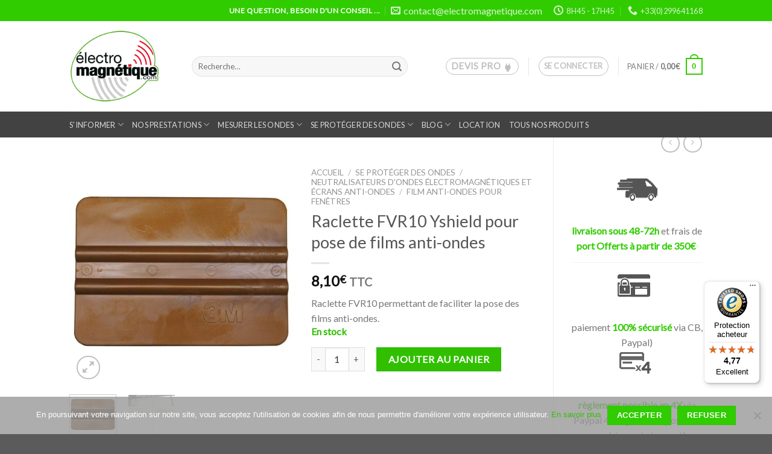

--- FILE ---
content_type: text/html; charset=UTF-8
request_url: https://www.electromagnetique.com/produit/se_proteger/ecran_anti_ondes/films_anti_ondes/raclette-fvr10-yshield-pour-pose-de-films-anti-ondes/
body_size: 49561
content:
<!DOCTYPE html>
<!--[if IE 9 ]> <html lang="fr-FR" class="ie9 loading-site no-js"> <![endif]-->
<!--[if IE 8 ]> <html lang="fr-FR" class="ie8 loading-site no-js"> <![endif]-->
<!--[if (gte IE 9)|!(IE)]><!--><html lang="fr-FR" class="loading-site no-js"> <!--<![endif]-->
<head>
	<meta charset="UTF-8" />
	<link rel="profile" href="http://gmpg.org/xfn/11" />
	<link rel="pingback" href="https://www.electromagnetique.com/xmlrpc.php" />

	<script>(function(html){html.className = html.className.replace(/\bno-js\b/,'js')})(document.documentElement);</script>
<meta name='robots' content='index, follow, max-image-preview:large, max-snippet:-1, max-video-preview:-1' />

<!-- Google Tag Manager for WordPress by gtm4wp.com -->
<script data-cfasync="false" data-pagespeed-no-defer>
	var gtm4wp_datalayer_name = "dataLayer";
	var dataLayer = dataLayer || [];
	const gtm4wp_use_sku_instead = 0;
	const gtm4wp_currency = 'EUR';
	const gtm4wp_product_per_impression = 0;
	const gtm4wp_clear_ecommerce = false;
	const gtm4wp_datalayer_max_timeout = 2000;
</script>
<!-- End Google Tag Manager for WordPress by gtm4wp.com --><meta name="viewport" content="width=device-width, initial-scale=1" /><script>window._wca = window._wca || [];</script>

	<!-- This site is optimized with the Yoast SEO plugin v26.8 - https://yoast.com/product/yoast-seo-wordpress/ -->
	<title>Raclette FVR10 Yshield pour pose de films anti-ondes - electromagnetique.com</title>
	<meta name="description" content="Raclette FVR10 permettant de faciliter la pose des films anti-ondes...." />
	<link rel="canonical" href="https://www.electromagnetique.com/produit/se_proteger/ecran_anti_ondes/films_anti_ondes/raclette-fvr10-yshield-pour-pose-de-films-anti-ondes/" />
	<meta property="og:locale" content="fr_FR" />
	<meta property="og:type" content="article" />
	<meta property="og:title" content="Raclette FVR10 Yshield pour pose de films anti-ondes - electromagnetique.com" />
	<meta property="og:description" content="Raclette FVR10 permettant de faciliter la pose des films anti-ondes...." />
	<meta property="og:url" content="https://www.electromagnetique.com/produit/se_proteger/ecran_anti_ondes/films_anti_ondes/raclette-fvr10-yshield-pour-pose-de-films-anti-ondes/" />
	<meta property="og:site_name" content="electromagnetique.com" />
	<meta property="article:publisher" content="https://www.facebook.com/ELECTROMAGNETIQUECOM" />
	<meta property="article:modified_time" content="2021-03-23T10:59:33+00:00" />
	<meta property="og:image" content="https://www.electromagnetique.com/wp-content/uploads/2018/09/raclette_FVR10_01-1.jpg" />
	<meta property="og:image:width" content="800" />
	<meta property="og:image:height" content="800" />
	<meta property="og:image:type" content="image/jpeg" />
	<meta name="twitter:card" content="summary_large_image" />
	<meta name="twitter:label1" content="Durée de lecture estimée" />
	<meta name="twitter:data1" content="1 minute" />
	<script type="application/ld+json" class="yoast-schema-graph">{"@context":"https://schema.org","@graph":[{"@type":"WebPage","@id":"https://www.electromagnetique.com/produit/se_proteger/ecran_anti_ondes/films_anti_ondes/raclette-fvr10-yshield-pour-pose-de-films-anti-ondes/","url":"https://www.electromagnetique.com/produit/se_proteger/ecran_anti_ondes/films_anti_ondes/raclette-fvr10-yshield-pour-pose-de-films-anti-ondes/","name":"Raclette FVR10 Yshield pour pose de films anti-ondes - electromagnetique.com","isPartOf":{"@id":"https://www.electromagnetique.com/#website"},"primaryImageOfPage":{"@id":"https://www.electromagnetique.com/produit/se_proteger/ecran_anti_ondes/films_anti_ondes/raclette-fvr10-yshield-pour-pose-de-films-anti-ondes/#primaryimage"},"image":{"@id":"https://www.electromagnetique.com/produit/se_proteger/ecran_anti_ondes/films_anti_ondes/raclette-fvr10-yshield-pour-pose-de-films-anti-ondes/#primaryimage"},"thumbnailUrl":"https://www.electromagnetique.com/wp-content/uploads/2018/09/raclette_FVR10_01-1.jpg","datePublished":"2018-09-14T09:20:52+00:00","dateModified":"2021-03-23T10:59:33+00:00","description":"Raclette FVR10 permettant de faciliter la pose des films anti-ondes....","breadcrumb":{"@id":"https://www.electromagnetique.com/produit/se_proteger/ecran_anti_ondes/films_anti_ondes/raclette-fvr10-yshield-pour-pose-de-films-anti-ondes/#breadcrumb"},"inLanguage":"fr-FR","potentialAction":[{"@type":"ReadAction","target":["https://www.electromagnetique.com/produit/se_proteger/ecran_anti_ondes/films_anti_ondes/raclette-fvr10-yshield-pour-pose-de-films-anti-ondes/"]}]},{"@type":"ImageObject","inLanguage":"fr-FR","@id":"https://www.electromagnetique.com/produit/se_proteger/ecran_anti_ondes/films_anti_ondes/raclette-fvr10-yshield-pour-pose-de-films-anti-ondes/#primaryimage","url":"https://www.electromagnetique.com/wp-content/uploads/2018/09/raclette_FVR10_01-1.jpg","contentUrl":"https://www.electromagnetique.com/wp-content/uploads/2018/09/raclette_FVR10_01-1.jpg","width":800,"height":800,"caption":"Raclette FVR10 Yshield pour pose de films anti-ondes"},{"@type":"BreadcrumbList","@id":"https://www.electromagnetique.com/produit/se_proteger/ecran_anti_ondes/films_anti_ondes/raclette-fvr10-yshield-pour-pose-de-films-anti-ondes/#breadcrumb","itemListElement":[{"@type":"ListItem","position":1,"name":"Accueil","item":"https://www.electromagnetique.com/"},{"@type":"ListItem","position":2,"name":"Boutique d&#8217;électromagnétique","item":"https://www.electromagnetique.com/boutique/"},{"@type":"ListItem","position":3,"name":"Raclette FVR10 Yshield pour pose de films anti-ondes"}]},{"@type":"WebSite","@id":"https://www.electromagnetique.com/#website","url":"https://www.electromagnetique.com/","name":"electromagnetique.com","description":"la maîtrise des pollutions électromagnétiques dans l&#039;habitat","publisher":{"@id":"https://www.electromagnetique.com/#organization"},"potentialAction":[{"@type":"SearchAction","target":{"@type":"EntryPoint","urlTemplate":"https://www.electromagnetique.com/?s={search_term_string}"},"query-input":{"@type":"PropertyValueSpecification","valueRequired":true,"valueName":"search_term_string"}}],"inLanguage":"fr-FR"},{"@type":"Organization","@id":"https://www.electromagnetique.com/#organization","name":"ELECTROMAGNETIQUE.COM","url":"https://www.electromagnetique.com/","logo":{"@type":"ImageObject","inLanguage":"fr-FR","@id":"https://www.electromagnetique.com/#/schema/logo/image/","url":"https://www.electromagnetique.com/wp-content/uploads/2018/05/logo.png","contentUrl":"https://www.electromagnetique.com/wp-content/uploads/2018/05/logo.png","width":200,"height":200,"caption":"ELECTROMAGNETIQUE.COM"},"image":{"@id":"https://www.electromagnetique.com/#/schema/logo/image/"},"sameAs":["https://www.facebook.com/ELECTROMAGNETIQUECOM","https://www.youtube.com/channel/UCRp0Gg_Fyvi_aICfn3YiwKg","https://www.instagram.com/la_scop_electromagnetique/","https://www.linkedin.com/company/76260747/admin/"]}]}</script>
	<!-- / Yoast SEO plugin. -->


<link rel='dns-prefetch' href='//www.google.com' />
<link rel='dns-prefetch' href='//widgets.trustedshops.com' />
<link rel='dns-prefetch' href='//stats.wp.com' />
<link rel='dns-prefetch' href='//cdn.jsdelivr.net' />
<link rel='dns-prefetch' href='//fonts.googleapis.com' />
<link rel='prefetch' href='https://www.electromagnetique.com/wp-content/themes/flatsome/assets/js/chunk.countup.js?ver=3.16.8' />
<link rel='prefetch' href='https://www.electromagnetique.com/wp-content/themes/flatsome/assets/js/chunk.sticky-sidebar.js?ver=3.16.8' />
<link rel='prefetch' href='https://www.electromagnetique.com/wp-content/themes/flatsome/assets/js/chunk.tooltips.js?ver=3.16.8' />
<link rel='prefetch' href='https://www.electromagnetique.com/wp-content/themes/flatsome/assets/js/chunk.vendors-popups.js?ver=3.16.8' />
<link rel='prefetch' href='https://www.electromagnetique.com/wp-content/themes/flatsome/assets/js/chunk.vendors-slider.js?ver=3.16.8' />
<link rel="alternate" type="application/rss+xml" title="electromagnetique.com &raquo; Flux" href="https://www.electromagnetique.com/feed/" />
<link rel="alternate" type="application/rss+xml" title="electromagnetique.com &raquo; Flux des commentaires" href="https://www.electromagnetique.com/comments/feed/" />
<link rel="alternate" title="oEmbed (JSON)" type="application/json+oembed" href="https://www.electromagnetique.com/wp-json/oembed/1.0/embed?url=https%3A%2F%2Fwww.electromagnetique.com%2Fproduit%2Fse_proteger%2Fecran_anti_ondes%2Ffilms_anti_ondes%2Fraclette-fvr10-yshield-pour-pose-de-films-anti-ondes%2F" />
<link rel="alternate" title="oEmbed (XML)" type="text/xml+oembed" href="https://www.electromagnetique.com/wp-json/oembed/1.0/embed?url=https%3A%2F%2Fwww.electromagnetique.com%2Fproduit%2Fse_proteger%2Fecran_anti_ondes%2Ffilms_anti_ondes%2Fraclette-fvr10-yshield-pour-pose-de-films-anti-ondes%2F&#038;format=xml" />
<style id='wp-img-auto-sizes-contain-inline-css' type='text/css'>
img:is([sizes=auto i],[sizes^="auto," i]){contain-intrinsic-size:3000px 1500px}
/*# sourceURL=wp-img-auto-sizes-contain-inline-css */
</style>
<link rel='stylesheet' id='mec-select2-style-css' href='https://www.electromagnetique.com/wp-content/plugins/modern-events-calendar-lite/assets/packages/select2/select2.min.css?ver=6.5.6' type='text/css' media='all' />
<link rel='stylesheet' id='mec-font-icons-css' href='https://www.electromagnetique.com/wp-content/plugins/modern-events-calendar-lite/assets/css/iconfonts.css?ver=6.9' type='text/css' media='all' />
<link rel='stylesheet' id='mec-frontend-style-css' href='https://www.electromagnetique.com/wp-content/plugins/modern-events-calendar-lite/assets/css/frontend.min.css?ver=6.5.6' type='text/css' media='all' />
<link rel='stylesheet' id='mec-tooltip-style-css' href='https://www.electromagnetique.com/wp-content/plugins/modern-events-calendar-lite/assets/packages/tooltip/tooltip.css?ver=6.9' type='text/css' media='all' />
<link rel='stylesheet' id='mec-tooltip-shadow-style-css' href='https://www.electromagnetique.com/wp-content/plugins/modern-events-calendar-lite/assets/packages/tooltip/tooltipster-sideTip-shadow.min.css?ver=6.9' type='text/css' media='all' />
<link rel='stylesheet' id='featherlight-css' href='https://www.electromagnetique.com/wp-content/plugins/modern-events-calendar-lite/assets/packages/featherlight/featherlight.css?ver=6.9' type='text/css' media='all' />
<link rel='stylesheet' id='mec-google-fonts-css' href='https://fonts.googleapis.com/css?family=Montserrat%3A400%2C700%7CRoboto%3A100%2C300%2C400%2C700&#038;ver=6.9' type='text/css' media='all' />
<link rel='stylesheet' id='mec-lity-style-css' href='https://www.electromagnetique.com/wp-content/plugins/modern-events-calendar-lite/assets/packages/lity/lity.min.css?ver=6.9' type='text/css' media='all' />
<link rel='stylesheet' id='mec-general-calendar-style-css' href='https://www.electromagnetique.com/wp-content/plugins/modern-events-calendar-lite/assets/css/mec-general-calendar.css?ver=6.9' type='text/css' media='all' />
<style id='wp-emoji-styles-inline-css' type='text/css'>

	img.wp-smiley, img.emoji {
		display: inline !important;
		border: none !important;
		box-shadow: none !important;
		height: 1em !important;
		width: 1em !important;
		margin: 0 0.07em !important;
		vertical-align: -0.1em !important;
		background: none !important;
		padding: 0 !important;
	}
/*# sourceURL=wp-emoji-styles-inline-css */
</style>
<style id='wp-block-library-inline-css' type='text/css'>
:root{--wp-block-synced-color:#7a00df;--wp-block-synced-color--rgb:122,0,223;--wp-bound-block-color:var(--wp-block-synced-color);--wp-editor-canvas-background:#ddd;--wp-admin-theme-color:#007cba;--wp-admin-theme-color--rgb:0,124,186;--wp-admin-theme-color-darker-10:#006ba1;--wp-admin-theme-color-darker-10--rgb:0,107,160.5;--wp-admin-theme-color-darker-20:#005a87;--wp-admin-theme-color-darker-20--rgb:0,90,135;--wp-admin-border-width-focus:2px}@media (min-resolution:192dpi){:root{--wp-admin-border-width-focus:1.5px}}.wp-element-button{cursor:pointer}:root .has-very-light-gray-background-color{background-color:#eee}:root .has-very-dark-gray-background-color{background-color:#313131}:root .has-very-light-gray-color{color:#eee}:root .has-very-dark-gray-color{color:#313131}:root .has-vivid-green-cyan-to-vivid-cyan-blue-gradient-background{background:linear-gradient(135deg,#00d084,#0693e3)}:root .has-purple-crush-gradient-background{background:linear-gradient(135deg,#34e2e4,#4721fb 50%,#ab1dfe)}:root .has-hazy-dawn-gradient-background{background:linear-gradient(135deg,#faaca8,#dad0ec)}:root .has-subdued-olive-gradient-background{background:linear-gradient(135deg,#fafae1,#67a671)}:root .has-atomic-cream-gradient-background{background:linear-gradient(135deg,#fdd79a,#004a59)}:root .has-nightshade-gradient-background{background:linear-gradient(135deg,#330968,#31cdcf)}:root .has-midnight-gradient-background{background:linear-gradient(135deg,#020381,#2874fc)}:root{--wp--preset--font-size--normal:16px;--wp--preset--font-size--huge:42px}.has-regular-font-size{font-size:1em}.has-larger-font-size{font-size:2.625em}.has-normal-font-size{font-size:var(--wp--preset--font-size--normal)}.has-huge-font-size{font-size:var(--wp--preset--font-size--huge)}.has-text-align-center{text-align:center}.has-text-align-left{text-align:left}.has-text-align-right{text-align:right}.has-fit-text{white-space:nowrap!important}#end-resizable-editor-section{display:none}.aligncenter{clear:both}.items-justified-left{justify-content:flex-start}.items-justified-center{justify-content:center}.items-justified-right{justify-content:flex-end}.items-justified-space-between{justify-content:space-between}.screen-reader-text{border:0;clip-path:inset(50%);height:1px;margin:-1px;overflow:hidden;padding:0;position:absolute;width:1px;word-wrap:normal!important}.screen-reader-text:focus{background-color:#ddd;clip-path:none;color:#444;display:block;font-size:1em;height:auto;left:5px;line-height:normal;padding:15px 23px 14px;text-decoration:none;top:5px;width:auto;z-index:100000}html :where(.has-border-color){border-style:solid}html :where([style*=border-top-color]){border-top-style:solid}html :where([style*=border-right-color]){border-right-style:solid}html :where([style*=border-bottom-color]){border-bottom-style:solid}html :where([style*=border-left-color]){border-left-style:solid}html :where([style*=border-width]){border-style:solid}html :where([style*=border-top-width]){border-top-style:solid}html :where([style*=border-right-width]){border-right-style:solid}html :where([style*=border-bottom-width]){border-bottom-style:solid}html :where([style*=border-left-width]){border-left-style:solid}html :where(img[class*=wp-image-]){height:auto;max-width:100%}:where(figure){margin:0 0 1em}html :where(.is-position-sticky){--wp-admin--admin-bar--position-offset:var(--wp-admin--admin-bar--height,0px)}@media screen and (max-width:600px){html :where(.is-position-sticky){--wp-admin--admin-bar--position-offset:0px}}

/*# sourceURL=wp-block-library-inline-css */
</style><link rel='stylesheet' id='wc-blocks-style-css' href='https://www.electromagnetique.com/wp-content/plugins/woocommerce/assets/client/blocks/wc-blocks.css?ver=wc-10.4.3' type='text/css' media='all' />
<style id='global-styles-inline-css' type='text/css'>
:root{--wp--preset--aspect-ratio--square: 1;--wp--preset--aspect-ratio--4-3: 4/3;--wp--preset--aspect-ratio--3-4: 3/4;--wp--preset--aspect-ratio--3-2: 3/2;--wp--preset--aspect-ratio--2-3: 2/3;--wp--preset--aspect-ratio--16-9: 16/9;--wp--preset--aspect-ratio--9-16: 9/16;--wp--preset--color--black: #000000;--wp--preset--color--cyan-bluish-gray: #abb8c3;--wp--preset--color--white: #ffffff;--wp--preset--color--pale-pink: #f78da7;--wp--preset--color--vivid-red: #cf2e2e;--wp--preset--color--luminous-vivid-orange: #ff6900;--wp--preset--color--luminous-vivid-amber: #fcb900;--wp--preset--color--light-green-cyan: #7bdcb5;--wp--preset--color--vivid-green-cyan: #00d084;--wp--preset--color--pale-cyan-blue: #8ed1fc;--wp--preset--color--vivid-cyan-blue: #0693e3;--wp--preset--color--vivid-purple: #9b51e0;--wp--preset--gradient--vivid-cyan-blue-to-vivid-purple: linear-gradient(135deg,rgb(6,147,227) 0%,rgb(155,81,224) 100%);--wp--preset--gradient--light-green-cyan-to-vivid-green-cyan: linear-gradient(135deg,rgb(122,220,180) 0%,rgb(0,208,130) 100%);--wp--preset--gradient--luminous-vivid-amber-to-luminous-vivid-orange: linear-gradient(135deg,rgb(252,185,0) 0%,rgb(255,105,0) 100%);--wp--preset--gradient--luminous-vivid-orange-to-vivid-red: linear-gradient(135deg,rgb(255,105,0) 0%,rgb(207,46,46) 100%);--wp--preset--gradient--very-light-gray-to-cyan-bluish-gray: linear-gradient(135deg,rgb(238,238,238) 0%,rgb(169,184,195) 100%);--wp--preset--gradient--cool-to-warm-spectrum: linear-gradient(135deg,rgb(74,234,220) 0%,rgb(151,120,209) 20%,rgb(207,42,186) 40%,rgb(238,44,130) 60%,rgb(251,105,98) 80%,rgb(254,248,76) 100%);--wp--preset--gradient--blush-light-purple: linear-gradient(135deg,rgb(255,206,236) 0%,rgb(152,150,240) 100%);--wp--preset--gradient--blush-bordeaux: linear-gradient(135deg,rgb(254,205,165) 0%,rgb(254,45,45) 50%,rgb(107,0,62) 100%);--wp--preset--gradient--luminous-dusk: linear-gradient(135deg,rgb(255,203,112) 0%,rgb(199,81,192) 50%,rgb(65,88,208) 100%);--wp--preset--gradient--pale-ocean: linear-gradient(135deg,rgb(255,245,203) 0%,rgb(182,227,212) 50%,rgb(51,167,181) 100%);--wp--preset--gradient--electric-grass: linear-gradient(135deg,rgb(202,248,128) 0%,rgb(113,206,126) 100%);--wp--preset--gradient--midnight: linear-gradient(135deg,rgb(2,3,129) 0%,rgb(40,116,252) 100%);--wp--preset--font-size--small: 13px;--wp--preset--font-size--medium: 20px;--wp--preset--font-size--large: 36px;--wp--preset--font-size--x-large: 42px;--wp--preset--spacing--20: 0.44rem;--wp--preset--spacing--30: 0.67rem;--wp--preset--spacing--40: 1rem;--wp--preset--spacing--50: 1.5rem;--wp--preset--spacing--60: 2.25rem;--wp--preset--spacing--70: 3.38rem;--wp--preset--spacing--80: 5.06rem;--wp--preset--shadow--natural: 6px 6px 9px rgba(0, 0, 0, 0.2);--wp--preset--shadow--deep: 12px 12px 50px rgba(0, 0, 0, 0.4);--wp--preset--shadow--sharp: 6px 6px 0px rgba(0, 0, 0, 0.2);--wp--preset--shadow--outlined: 6px 6px 0px -3px rgb(255, 255, 255), 6px 6px rgb(0, 0, 0);--wp--preset--shadow--crisp: 6px 6px 0px rgb(0, 0, 0);}:where(.is-layout-flex){gap: 0.5em;}:where(.is-layout-grid){gap: 0.5em;}body .is-layout-flex{display: flex;}.is-layout-flex{flex-wrap: wrap;align-items: center;}.is-layout-flex > :is(*, div){margin: 0;}body .is-layout-grid{display: grid;}.is-layout-grid > :is(*, div){margin: 0;}:where(.wp-block-columns.is-layout-flex){gap: 2em;}:where(.wp-block-columns.is-layout-grid){gap: 2em;}:where(.wp-block-post-template.is-layout-flex){gap: 1.25em;}:where(.wp-block-post-template.is-layout-grid){gap: 1.25em;}.has-black-color{color: var(--wp--preset--color--black) !important;}.has-cyan-bluish-gray-color{color: var(--wp--preset--color--cyan-bluish-gray) !important;}.has-white-color{color: var(--wp--preset--color--white) !important;}.has-pale-pink-color{color: var(--wp--preset--color--pale-pink) !important;}.has-vivid-red-color{color: var(--wp--preset--color--vivid-red) !important;}.has-luminous-vivid-orange-color{color: var(--wp--preset--color--luminous-vivid-orange) !important;}.has-luminous-vivid-amber-color{color: var(--wp--preset--color--luminous-vivid-amber) !important;}.has-light-green-cyan-color{color: var(--wp--preset--color--light-green-cyan) !important;}.has-vivid-green-cyan-color{color: var(--wp--preset--color--vivid-green-cyan) !important;}.has-pale-cyan-blue-color{color: var(--wp--preset--color--pale-cyan-blue) !important;}.has-vivid-cyan-blue-color{color: var(--wp--preset--color--vivid-cyan-blue) !important;}.has-vivid-purple-color{color: var(--wp--preset--color--vivid-purple) !important;}.has-black-background-color{background-color: var(--wp--preset--color--black) !important;}.has-cyan-bluish-gray-background-color{background-color: var(--wp--preset--color--cyan-bluish-gray) !important;}.has-white-background-color{background-color: var(--wp--preset--color--white) !important;}.has-pale-pink-background-color{background-color: var(--wp--preset--color--pale-pink) !important;}.has-vivid-red-background-color{background-color: var(--wp--preset--color--vivid-red) !important;}.has-luminous-vivid-orange-background-color{background-color: var(--wp--preset--color--luminous-vivid-orange) !important;}.has-luminous-vivid-amber-background-color{background-color: var(--wp--preset--color--luminous-vivid-amber) !important;}.has-light-green-cyan-background-color{background-color: var(--wp--preset--color--light-green-cyan) !important;}.has-vivid-green-cyan-background-color{background-color: var(--wp--preset--color--vivid-green-cyan) !important;}.has-pale-cyan-blue-background-color{background-color: var(--wp--preset--color--pale-cyan-blue) !important;}.has-vivid-cyan-blue-background-color{background-color: var(--wp--preset--color--vivid-cyan-blue) !important;}.has-vivid-purple-background-color{background-color: var(--wp--preset--color--vivid-purple) !important;}.has-black-border-color{border-color: var(--wp--preset--color--black) !important;}.has-cyan-bluish-gray-border-color{border-color: var(--wp--preset--color--cyan-bluish-gray) !important;}.has-white-border-color{border-color: var(--wp--preset--color--white) !important;}.has-pale-pink-border-color{border-color: var(--wp--preset--color--pale-pink) !important;}.has-vivid-red-border-color{border-color: var(--wp--preset--color--vivid-red) !important;}.has-luminous-vivid-orange-border-color{border-color: var(--wp--preset--color--luminous-vivid-orange) !important;}.has-luminous-vivid-amber-border-color{border-color: var(--wp--preset--color--luminous-vivid-amber) !important;}.has-light-green-cyan-border-color{border-color: var(--wp--preset--color--light-green-cyan) !important;}.has-vivid-green-cyan-border-color{border-color: var(--wp--preset--color--vivid-green-cyan) !important;}.has-pale-cyan-blue-border-color{border-color: var(--wp--preset--color--pale-cyan-blue) !important;}.has-vivid-cyan-blue-border-color{border-color: var(--wp--preset--color--vivid-cyan-blue) !important;}.has-vivid-purple-border-color{border-color: var(--wp--preset--color--vivid-purple) !important;}.has-vivid-cyan-blue-to-vivid-purple-gradient-background{background: var(--wp--preset--gradient--vivid-cyan-blue-to-vivid-purple) !important;}.has-light-green-cyan-to-vivid-green-cyan-gradient-background{background: var(--wp--preset--gradient--light-green-cyan-to-vivid-green-cyan) !important;}.has-luminous-vivid-amber-to-luminous-vivid-orange-gradient-background{background: var(--wp--preset--gradient--luminous-vivid-amber-to-luminous-vivid-orange) !important;}.has-luminous-vivid-orange-to-vivid-red-gradient-background{background: var(--wp--preset--gradient--luminous-vivid-orange-to-vivid-red) !important;}.has-very-light-gray-to-cyan-bluish-gray-gradient-background{background: var(--wp--preset--gradient--very-light-gray-to-cyan-bluish-gray) !important;}.has-cool-to-warm-spectrum-gradient-background{background: var(--wp--preset--gradient--cool-to-warm-spectrum) !important;}.has-blush-light-purple-gradient-background{background: var(--wp--preset--gradient--blush-light-purple) !important;}.has-blush-bordeaux-gradient-background{background: var(--wp--preset--gradient--blush-bordeaux) !important;}.has-luminous-dusk-gradient-background{background: var(--wp--preset--gradient--luminous-dusk) !important;}.has-pale-ocean-gradient-background{background: var(--wp--preset--gradient--pale-ocean) !important;}.has-electric-grass-gradient-background{background: var(--wp--preset--gradient--electric-grass) !important;}.has-midnight-gradient-background{background: var(--wp--preset--gradient--midnight) !important;}.has-small-font-size{font-size: var(--wp--preset--font-size--small) !important;}.has-medium-font-size{font-size: var(--wp--preset--font-size--medium) !important;}.has-large-font-size{font-size: var(--wp--preset--font-size--large) !important;}.has-x-large-font-size{font-size: var(--wp--preset--font-size--x-large) !important;}
/*# sourceURL=global-styles-inline-css */
</style>

<style id='classic-theme-styles-inline-css' type='text/css'>
/*! This file is auto-generated */
.wp-block-button__link{color:#fff;background-color:#32373c;border-radius:9999px;box-shadow:none;text-decoration:none;padding:calc(.667em + 2px) calc(1.333em + 2px);font-size:1.125em}.wp-block-file__button{background:#32373c;color:#fff;text-decoration:none}
/*# sourceURL=/wp-includes/css/classic-themes.min.css */
</style>
<link rel='stylesheet' id='wp-components-css' href='https://www.electromagnetique.com/wp-includes/css/dist/components/style.min.css?ver=6.9' type='text/css' media='all' />
<link rel='stylesheet' id='wp-preferences-css' href='https://www.electromagnetique.com/wp-includes/css/dist/preferences/style.min.css?ver=6.9' type='text/css' media='all' />
<link rel='stylesheet' id='wp-block-editor-css' href='https://www.electromagnetique.com/wp-includes/css/dist/block-editor/style.min.css?ver=6.9' type='text/css' media='all' />
<link rel='stylesheet' id='wp-reusable-blocks-css' href='https://www.electromagnetique.com/wp-includes/css/dist/reusable-blocks/style.min.css?ver=6.9' type='text/css' media='all' />
<link rel='stylesheet' id='wp-patterns-css' href='https://www.electromagnetique.com/wp-includes/css/dist/patterns/style.min.css?ver=6.9' type='text/css' media='all' />
<link rel='stylesheet' id='wp-editor-css' href='https://www.electromagnetique.com/wp-includes/css/dist/editor/style.min.css?ver=6.9' type='text/css' media='all' />
<link rel='stylesheet' id='sbd_block-cgb-style-css-css' href='https://www.electromagnetique.com/wp-content/plugins/simple-business-directory-pro/gutenberg/sbd-block/dist/blocks.style.build.css?ver=6.9' type='text/css' media='all' />
<link rel='stylesheet' id='wdp-style-css' href='https://www.electromagnetique.com/wp-content/plugins/aco-woo-dynamic-pricing/assets/css/frontend.css?ver=4.5.10' type='text/css' media='all' />
<link rel='stylesheet' id='chronopost-css' href='https://www.electromagnetique.com/wp-content/plugins/chronopost_2.0.0_for_woocommerce_3.x/public/css/chronopost-public.css?ver=1.2.15' type='text/css' media='all' />
<link rel='stylesheet' id='chronopost-leaflet-css' href='https://www.electromagnetique.com/wp-content/plugins/chronopost_2.0.0_for_woocommerce_3.x/public/css/leaflet/leaflet.css?ver=1.2.15' type='text/css' media='all' />
<link rel='stylesheet' id='chronopost-fancybox-css' href='https://www.electromagnetique.com/wp-content/plugins/chronopost_2.0.0_for_woocommerce_3.x/public/vendor/fancybox/jquery.fancybox.min.css?ver=6.9' type='text/css' media='all' />
<link rel='stylesheet' id='contact-form-7-css' href='https://www.electromagnetique.com/wp-content/plugins/contact-form-7/includes/css/styles.css?ver=6.1.4' type='text/css' media='all' />
<link rel='stylesheet' id='cookie-notice-front-css' href='https://www.electromagnetique.com/wp-content/plugins/cookie-notice/css/front.min.css?ver=2.5.11' type='text/css' media='all' />
<link rel='stylesheet' id='photoswipe-css' href='https://www.electromagnetique.com/wp-content/plugins/woocommerce/assets/css/photoswipe/photoswipe.min.css?ver=10.4.3' type='text/css' media='all' />
<link rel='stylesheet' id='photoswipe-default-skin-css' href='https://www.electromagnetique.com/wp-content/plugins/woocommerce/assets/css/photoswipe/default-skin/default-skin.min.css?ver=10.4.3' type='text/css' media='all' />
<style id='woocommerce-inline-inline-css' type='text/css'>
.woocommerce form .form-row .required { visibility: visible; }
/*# sourceURL=woocommerce-inline-inline-css */
</style>
<link rel='stylesheet' id='ppress-frontend-css' href='https://www.electromagnetique.com/wp-content/plugins/wp-user-avatar/assets/css/frontend.min.css?ver=4.16.8' type='text/css' media='all' />
<link rel='stylesheet' id='ppress-flatpickr-css' href='https://www.electromagnetique.com/wp-content/plugins/wp-user-avatar/assets/flatpickr/flatpickr.min.css?ver=4.16.8' type='text/css' media='all' />
<link rel='stylesheet' id='ppress-select2-css' href='https://www.electromagnetique.com/wp-content/plugins/wp-user-avatar/assets/select2/select2.min.css?ver=6.9' type='text/css' media='all' />
<link rel='stylesheet' id='woocommerce-product-attachment-css' href='https://www.electromagnetique.com/wp-content/plugins/woo-product-attachment/public/css/woocommerce-product-attachment-public.css?ver=2.1.6' type='text/css' media='all' />
<link rel='stylesheet' id='tablepress-default-css' href='https://www.electromagnetique.com/wp-content/plugins/tablepress/css/build/default.css?ver=3.2.6' type='text/css' media='all' />
<link rel='stylesheet' id='flatsome-main-css' href='https://www.electromagnetique.com/wp-content/themes/flatsome/assets/css/flatsome.css?ver=3.16.8' type='text/css' media='all' />
<style id='flatsome-main-inline-css' type='text/css'>
@font-face {
				font-family: "fl-icons";
				font-display: block;
				src: url(https://www.electromagnetique.com/wp-content/themes/flatsome/assets/css/icons/fl-icons.eot?v=3.16.8);
				src:
					url(https://www.electromagnetique.com/wp-content/themes/flatsome/assets/css/icons/fl-icons.eot#iefix?v=3.16.8) format("embedded-opentype"),
					url(https://www.electromagnetique.com/wp-content/themes/flatsome/assets/css/icons/fl-icons.woff2?v=3.16.8) format("woff2"),
					url(https://www.electromagnetique.com/wp-content/themes/flatsome/assets/css/icons/fl-icons.ttf?v=3.16.8) format("truetype"),
					url(https://www.electromagnetique.com/wp-content/themes/flatsome/assets/css/icons/fl-icons.woff?v=3.16.8) format("woff"),
					url(https://www.electromagnetique.com/wp-content/themes/flatsome/assets/css/icons/fl-icons.svg?v=3.16.8#fl-icons) format("svg");
			}
/*# sourceURL=flatsome-main-inline-css */
</style>
<link rel='stylesheet' id='flatsome-shop-css' href='https://www.electromagnetique.com/wp-content/themes/flatsome/assets/css/flatsome-shop.css?ver=3.16.8' type='text/css' media='all' />
<link rel='stylesheet' id='flatsome-style-css' href='https://www.electromagnetique.com/wp-content/themes/flatsome-child/style.css?ver=3.0' type='text/css' media='all' />
<link rel='stylesheet' id='sib-front-css-css' href='https://www.electromagnetique.com/wp-content/plugins/mailin/css/mailin-front.css?ver=6.9' type='text/css' media='all' />
<script type="text/javascript">
            window._nslDOMReady = (function () {
                const executedCallbacks = new Set();
            
                return function (callback) {
                    /**
                    * Third parties might dispatch DOMContentLoaded events, so we need to ensure that we only run our callback once!
                    */
                    if (executedCallbacks.has(callback)) return;
            
                    const wrappedCallback = function () {
                        if (executedCallbacks.has(callback)) return;
                        executedCallbacks.add(callback);
                        callback();
                    };
            
                    if (document.readyState === "complete" || document.readyState === "interactive") {
                        wrappedCallback();
                    } else {
                        document.addEventListener("DOMContentLoaded", wrappedCallback);
                    }
                };
            })();
        </script><script type="text/javascript" src="https://www.electromagnetique.com/wp-includes/js/jquery/jquery.min.js?ver=3.7.1" id="jquery-core-js"></script>
<script type="text/javascript" src="https://www.electromagnetique.com/wp-includes/js/jquery/jquery-migrate.min.js?ver=3.4.1" id="jquery-migrate-js"></script>
<script type="text/javascript" src="https://www.electromagnetique.com/wp-content/plugins/modern-events-calendar-lite/assets/js/mec-general-calendar.js?ver=6.5.6" id="mec-general-calendar-script-js"></script>
<script type="text/javascript" id="mec-frontend-script-js-extra">
/* <![CDATA[ */
var mecdata = {"day":"jour","days":"jours","hour":"heure","hours":"heures","minute":"minute","minutes":"minutes","second":"seconde","seconds":"secondes","elementor_edit_mode":"no","recapcha_key":"","ajax_url":"https://www.electromagnetique.com/wp-admin/admin-ajax.php","fes_nonce":"4b1ae38d1f","current_year":"2026","current_month":"01","datepicker_format":"yy-mm-dd&Y-m-d"};
//# sourceURL=mec-frontend-script-js-extra
/* ]]> */
</script>
<script type="text/javascript" src="https://www.electromagnetique.com/wp-content/plugins/modern-events-calendar-lite/assets/js/frontend.js?ver=6.5.6" id="mec-frontend-script-js"></script>
<script type="text/javascript" src="https://www.electromagnetique.com/wp-content/plugins/modern-events-calendar-lite/assets/js/events.js?ver=6.5.6" id="mec-events-script-js"></script>
<script type="text/javascript" id="awd-script-js-extra">
/* <![CDATA[ */
var awdajaxobject = {"url":"https://www.electromagnetique.com/wp-admin/admin-ajax.php","nonce":"bf22a5fb76","priceGroup":{"data":[],"headers":[],"status":200},"dynamicPricing":"","variablePricing":"","thousandSeparator":" ","decimalSeparator":","};
//# sourceURL=awd-script-js-extra
/* ]]> */
</script>
<script type="text/javascript" src="https://www.electromagnetique.com/wp-content/plugins/aco-woo-dynamic-pricing/assets/js/frontend.js?ver=4.5.10" id="awd-script-js"></script>
<script type="text/javascript" src="https://www.electromagnetique.com/wp-content/plugins/chronopost_2.0.0_for_woocommerce_3.x/public/js/leaflet.js?ver=2.0" id="chronopost-leaflet-js"></script>
<script type="text/javascript" src="https://www.electromagnetique.com/wp-content/plugins/woocommerce/assets/js/jquery-blockui/jquery.blockUI.min.js?ver=2.7.0-wc.10.4.3" id="wc-jquery-blockui-js" data-wp-strategy="defer"></script>
<script type="text/javascript" src="https://www.electromagnetique.com/wp-content/plugins/woocommerce/assets/js/js-cookie/js.cookie.min.js?ver=2.1.4-wc.10.4.3" id="wc-js-cookie-js" data-wp-strategy="defer"></script>
<script type="text/javascript" id="woocommerce-js-extra">
/* <![CDATA[ */
var woocommerce_params = {"ajax_url":"/wp-admin/admin-ajax.php","wc_ajax_url":"/?wc-ajax=%%endpoint%%","i18n_password_show":"Afficher le mot de passe","i18n_password_hide":"Masquer le mot de passe"};
//# sourceURL=woocommerce-js-extra
/* ]]> */
</script>
<script type="text/javascript" src="https://www.electromagnetique.com/wp-content/plugins/woocommerce/assets/js/frontend/woocommerce.min.js?ver=10.4.3" id="woocommerce-js" data-wp-strategy="defer"></script>
<script type="text/javascript" src="https://www.electromagnetique.com/wp-content/plugins/chronopost_2.0.0_for_woocommerce_3.x/public/vendor/fancybox/jquery.fancybox.min.js?ver=3.1.20" id="chronopost-fancybox-js"></script>
<script type="text/javascript" id="chronomap-js-extra">
/* <![CDATA[ */
var Chronomap = {"ajaxurl":"https://www.electromagnetique.com/wp-admin/admin-ajax.php","chrono_nonce":"38fd3fb847","no_pickup_relay":"S\u00e9lectionner un point relais","pickup_relay_edit_text":"Modifier","loading_txt":"Veuillez patienter\u2026","day_mon":"Lun","day_tue":"Mar","day_wed":"Mer","day_thu":"Jeu","day_fri":"Ven","day_sat":"Sam","day_sun":"Dim","infos":"Infos","opening_hours":"Horaires","closed":"Ferm\u00e9"};
//# sourceURL=chronomap-js-extra
/* ]]> */
</script>
<script type="text/javascript" src="https://www.electromagnetique.com/wp-content/plugins/chronopost_2.0.0_for_woocommerce_3.x/public/js/chronomap.plugin.js?ver=1.2.15" id="chronomap-js"></script>
<script type="text/javascript" id="chronoprecise-js-extra">
/* <![CDATA[ */
var Chronoprecise = {"ajaxurl":"https://www.electromagnetique.com/wp-admin/admin-ajax.php","chrono_nonce":"38fd3fb847","prev_week_txt":"Semaine pr\u00e9c\u00e9dente","next_week_txt":"Semaine suivante","error_cant_reach_server":"Une erreur s'est produite au moment de r\u00e9cup\u00e9rer les horaires. Veuillez r\u00e9essayer plus tard et nous contacter si le probl\u00e8me persiste."};
//# sourceURL=chronoprecise-js-extra
/* ]]> */
</script>
<script type="text/javascript" src="https://www.electromagnetique.com/wp-content/plugins/chronopost_2.0.0_for_woocommerce_3.x/public/js/chronoprecise.plugin.js?ver=1.2.15" id="chronoprecise-js"></script>
<script type="text/javascript" src="https://www.electromagnetique.com/wp-content/plugins/chronopost_2.0.0_for_woocommerce_3.x/public/js/chronopost-public.js?ver=1.2.15" id="chronopost-js"></script>
<script type="text/javascript" id="wc-add-to-cart-js-extra">
/* <![CDATA[ */
var wc_add_to_cart_params = {"ajax_url":"/wp-admin/admin-ajax.php","wc_ajax_url":"/?wc-ajax=%%endpoint%%","i18n_view_cart":"Voir le panier","cart_url":"https://www.electromagnetique.com/panier/","is_cart":"","cart_redirect_after_add":"no"};
//# sourceURL=wc-add-to-cart-js-extra
/* ]]> */
</script>
<script type="text/javascript" src="https://www.electromagnetique.com/wp-content/plugins/woocommerce/assets/js/frontend/add-to-cart.min.js?ver=10.4.3" id="wc-add-to-cart-js" defer="defer" data-wp-strategy="defer"></script>
<script type="text/javascript" src="https://www.electromagnetique.com/wp-content/plugins/woocommerce/assets/js/photoswipe/photoswipe.min.js?ver=4.1.1-wc.10.4.3" id="wc-photoswipe-js" defer="defer" data-wp-strategy="defer"></script>
<script type="text/javascript" src="https://www.electromagnetique.com/wp-content/plugins/woocommerce/assets/js/photoswipe/photoswipe-ui-default.min.js?ver=4.1.1-wc.10.4.3" id="wc-photoswipe-ui-default-js" defer="defer" data-wp-strategy="defer"></script>
<script type="text/javascript" id="wc-single-product-js-extra">
/* <![CDATA[ */
var wc_single_product_params = {"i18n_required_rating_text":"Veuillez s\u00e9lectionner une note","i18n_rating_options":["1\u00a0\u00e9toile sur 5","2\u00a0\u00e9toiles sur 5","3\u00a0\u00e9toiles sur 5","4\u00a0\u00e9toiles sur 5","5\u00a0\u00e9toiles sur 5"],"i18n_product_gallery_trigger_text":"Voir la galerie d\u2019images en plein \u00e9cran","review_rating_required":"yes","flexslider":{"rtl":false,"animation":"slide","smoothHeight":true,"directionNav":false,"controlNav":"thumbnails","slideshow":false,"animationSpeed":500,"animationLoop":false,"allowOneSlide":false},"zoom_enabled":"","zoom_options":[],"photoswipe_enabled":"1","photoswipe_options":{"shareEl":false,"closeOnScroll":false,"history":false,"hideAnimationDuration":0,"showAnimationDuration":0},"flexslider_enabled":""};
//# sourceURL=wc-single-product-js-extra
/* ]]> */
</script>
<script type="text/javascript" src="https://www.electromagnetique.com/wp-content/plugins/woocommerce/assets/js/frontend/single-product.min.js?ver=10.4.3" id="wc-single-product-js" defer="defer" data-wp-strategy="defer"></script>
<script type="text/javascript" src="https://www.electromagnetique.com/wp-content/plugins/wp-user-avatar/assets/flatpickr/flatpickr.min.js?ver=4.16.8" id="ppress-flatpickr-js"></script>
<script type="text/javascript" src="https://www.electromagnetique.com/wp-content/plugins/wp-user-avatar/assets/select2/select2.min.js?ver=4.16.8" id="ppress-select2-js"></script>
<script type="text/javascript" src="https://www.electromagnetique.com/wp-content/plugins/woo-product-attachment/public/js/woocommerce-product-attachment-public.js?ver=2.1.6" id="woocommerce-product-attachment-js"></script>
<script type="text/javascript" src="https://stats.wp.com/s-202604.js" id="woocommerce-analytics-js" defer="defer" data-wp-strategy="defer"></script>
<script type="text/javascript" id="sib-front-js-js-extra">
/* <![CDATA[ */
var sibErrMsg = {"invalidMail":"Veuillez entrer une adresse e-mail valide.","requiredField":"Veuillez compl\u00e9ter les champs obligatoires.","invalidDateFormat":"Veuillez entrer une date valide.","invalidSMSFormat":"Veuillez entrer une num\u00e9ro de t\u00e9l\u00e9phone valide."};
var ajax_sib_front_object = {"ajax_url":"https://www.electromagnetique.com/wp-admin/admin-ajax.php","ajax_nonce":"faad01849a","flag_url":"https://www.electromagnetique.com/wp-content/plugins/mailin/img/flags/"};
//# sourceURL=sib-front-js-js-extra
/* ]]> */
</script>
<script type="text/javascript" src="https://www.electromagnetique.com/wp-content/plugins/mailin/js/mailin-front.js?ver=1762190482" id="sib-front-js-js"></script>
<link rel="https://api.w.org/" href="https://www.electromagnetique.com/wp-json/" /><link rel="alternate" title="JSON" type="application/json" href="https://www.electromagnetique.com/wp-json/wp/v2/product/4353" /><link rel="EditURI" type="application/rsd+xml" title="RSD" href="https://www.electromagnetique.com/xmlrpc.php?rsd" />
	<script>
					var pd_snazzymap_js = '';
			</script>
<script type="text/javascript">
           var ajaxurl = "https://www.electromagnetique.com/wp-admin/admin-ajax.php";
         </script>        <script>

function _gaLt(event) {

        /* If GA is blocked or not loaded, or not main|middle|touch click then don't track */
        if (!ga.hasOwnProperty("loaded") || ga.loaded != true || (event.which != 1 && event.which != 2)) {
            return;
        }

        var el = event.srcElement || event.target;

        /* Loop up the DOM tree through parent elements if clicked element is not a link (eg: an image inside a link) */
        while (el && (typeof el.tagName == 'undefined' || el.tagName.toLowerCase() != 'a' || !el.href)) {
            el = el.parentNode;
        }

        /* if a link with valid href has been clicked */
        if (el && el.href) {

            var link = el.href;

            /* Only if it is an external link */
            if (link.indexOf(location.host) == -1 && !link.match(/^javascript\:/i)) {

                /* Is actual target set and not _(self|parent|top)? */
                var target = (el.target && !el.target.match(/^_(self|parent|top)$/i)) ? el.target : false;

                /* Assume a target if Ctrl|shift|meta-click */
                if (event.ctrlKey || event.shiftKey || event.metaKey || event.which == 2) {
                    target = "_blank";
                }

                var hbrun = false; // tracker has not yet run

                /* HitCallback to open link in same window after tracker */
                var hitBack = function() {
                    /* run once only */
                    if (hbrun) return;
                    hbrun = true;
                    window.location.href = link;
                };

                if (target) { /* If target opens a new window then just track */
                    ga(
                        "send", "event", "Outgoing Links", link,
                        document.location.pathname + document.location.search
                    );
                } else { /* Prevent standard click, track then open */
                    event.preventDefault ? event.preventDefault() : event.returnValue = !1;
                    /* send event with callback */
                    ga(
                        "send", "event", "Outgoing Links", link,
                        document.location.pathname + document.location.search, {
                            "hitCallback": hitBack
                        }
                    );

                    /* Run hitCallback again if GA takes longer than 1 second */
                    setTimeout(hitBack, 1000);
                }
            }
        }
    }

    var _w = window;
    /* Use "click" if touchscreen device, else "mousedown" */
    var _gaLtEvt = ("ontouchstart" in _w) ? "click" : "mousedown";
    /* Attach the event to all clicks in the document after page has loaded */
    _w.addEventListener ? _w.addEventListener("load", function() {document.body.addEventListener(_gaLtEvt, _gaLt, !1)}, !1)
        : _w.attachEvent && _w.attachEvent("onload", function() {document.body.attachEvent("on" + _gaLtEvt, _gaLt)});
        </script>
        <style>
              .mfp-hide {
                  display: none !important;
              }
            </style><style id="woo-custom-stock-status" data-wcss-ver="1.6.6" >.woocommerce div.product .woo-custom-stock-status.in_stock_color { color: #30c000 !important; font-size: inherit }.woo-custom-stock-status.in_stock_color { color: #30c000 !important; font-size: inherit }.wc-block-components-product-badge{display:none!important;}ul .in_stock_color,ul.products .in_stock_color, li.wc-block-grid__product .in_stock_color { color: #30c000 !important; font-size: inherit }.woocommerce-table__product-name .in_stock_color { color: #30c000 !important; font-size: inherit }p.in_stock_color { color: #30c000 !important; font-size: inherit }.woocommerce div.product .wc-block-components-product-price .woo-custom-stock-status{font-size:16px}.woocommerce div.product .woo-custom-stock-status.only_s_left_in_stock_color { color: #77a464 !important; font-size: inherit }.woo-custom-stock-status.only_s_left_in_stock_color { color: #77a464 !important; font-size: inherit }.wc-block-components-product-badge{display:none!important;}ul .only_s_left_in_stock_color,ul.products .only_s_left_in_stock_color, li.wc-block-grid__product .only_s_left_in_stock_color { color: #77a464 !important; font-size: inherit }.woocommerce-table__product-name .only_s_left_in_stock_color { color: #77a464 !important; font-size: inherit }p.only_s_left_in_stock_color { color: #77a464 !important; font-size: inherit }.woocommerce div.product .wc-block-components-product-price .woo-custom-stock-status{font-size:16px}.woocommerce div.product .woo-custom-stock-status.can_be_backordered_color { color: #77a464 !important; font-size: inherit }.woo-custom-stock-status.can_be_backordered_color { color: #77a464 !important; font-size: inherit }.wc-block-components-product-badge{display:none!important;}ul .can_be_backordered_color,ul.products .can_be_backordered_color, li.wc-block-grid__product .can_be_backordered_color { color: #77a464 !important; font-size: inherit }.woocommerce-table__product-name .can_be_backordered_color { color: #77a464 !important; font-size: inherit }p.can_be_backordered_color { color: #77a464 !important; font-size: inherit }.woocommerce div.product .wc-block-components-product-price .woo-custom-stock-status{font-size:16px}.woocommerce div.product .woo-custom-stock-status.s_in_stock_color { color: #77a464 !important; font-size: inherit }.woo-custom-stock-status.s_in_stock_color { color: #77a464 !important; font-size: inherit }.wc-block-components-product-badge{display:none!important;}ul .s_in_stock_color,ul.products .s_in_stock_color, li.wc-block-grid__product .s_in_stock_color { color: #77a464 !important; font-size: inherit }.woocommerce-table__product-name .s_in_stock_color { color: #77a464 !important; font-size: inherit }p.s_in_stock_color { color: #77a464 !important; font-size: inherit }.woocommerce div.product .wc-block-components-product-price .woo-custom-stock-status{font-size:16px}.woocommerce div.product .woo-custom-stock-status.available_on_backorder_color { color: #ffffff !important; font-size: inherit }.woo-custom-stock-status.available_on_backorder_color { color: #ffffff !important; font-size: inherit }.wc-block-components-product-badge{display:none!important;}ul .available_on_backorder_color,ul.products .available_on_backorder_color, li.wc-block-grid__product .available_on_backorder_color { color: #ffffff !important; font-size: inherit }.woocommerce-table__product-name .available_on_backorder_color { color: #ffffff !important; font-size: inherit }p.available_on_backorder_color { color: #ffffff !important; font-size: inherit }.woocommerce div.product .wc-block-components-product-price .woo-custom-stock-status{font-size:16px}.woocommerce div.product .woo-custom-stock-status.out_of_stock_color { color: #ffffff !important; font-size: inherit }.woo-custom-stock-status.out_of_stock_color { color: #ffffff !important; font-size: inherit }.wc-block-components-product-badge{display:none!important;}ul .out_of_stock_color,ul.products .out_of_stock_color, li.wc-block-grid__product .out_of_stock_color { color: #ffffff !important; font-size: inherit }.woocommerce-table__product-name .out_of_stock_color { color: #ffffff !important; font-size: inherit }p.out_of_stock_color { color: #ffffff !important; font-size: inherit }.woocommerce div.product .wc-block-components-product-price .woo-custom-stock-status{font-size:16px}.woocommerce div.product .woo-custom-stock-status.grouped_product_stock_status_color { color: #77a464 !important; font-size: inherit }.woo-custom-stock-status.grouped_product_stock_status_color { color: #77a464 !important; font-size: inherit }.wc-block-components-product-badge{display:none!important;}ul .grouped_product_stock_status_color,ul.products .grouped_product_stock_status_color, li.wc-block-grid__product .grouped_product_stock_status_color { color: #77a464 !important; font-size: inherit }.woocommerce-table__product-name .grouped_product_stock_status_color { color: #77a464 !important; font-size: inherit }p.grouped_product_stock_status_color { color: #77a464 !important; font-size: inherit }.woocommerce div.product .wc-block-components-product-price .woo-custom-stock-status{font-size:16px}.wd-product-stock.stock{display:none}.woocommerce-variation-price:not(:empty)+.woocommerce-variation-availability { margin-left: 0px; }.woocommerce-variation-price{
		        display:block!important}.woocommerce-variation-availability{
		        display:block!important}</style><!-- woo-custom-stock-status-color-css --><script></script><!-- woo-custom-stock-status-js -->	<style>img#wpstats{display:none}</style>
		
<!-- Google Tag Manager for WordPress by gtm4wp.com -->
<!-- GTM Container placement set to footer -->
<script data-cfasync="false" data-pagespeed-no-defer>
	var dataLayer_content = {"pagePostType":"product","pagePostType2":"single-product","pagePostAuthor":"109z41313043","customerTotalOrders":0,"customerTotalOrderValue":0,"customerFirstName":"","customerLastName":"","customerBillingFirstName":"","customerBillingLastName":"","customerBillingCompany":"","customerBillingAddress1":"","customerBillingAddress2":"","customerBillingCity":"","customerBillingState":"","customerBillingPostcode":"","customerBillingCountry":"","customerBillingEmail":"","customerBillingEmailHash":"","customerBillingPhone":"","customerShippingFirstName":"","customerShippingLastName":"","customerShippingCompany":"","customerShippingAddress1":"","customerShippingAddress2":"","customerShippingCity":"","customerShippingState":"","customerShippingPostcode":"","customerShippingCountry":"","productRatingCounts":[],"productAverageRating":0,"productReviewCount":0,"productType":"simple","productIsVariable":0};
	dataLayer.push( dataLayer_content );
</script>
<script data-cfasync="false" data-pagespeed-no-defer>
(function(w,d,s,l,i){w[l]=w[l]||[];w[l].push({'gtm.start':
new Date().getTime(),event:'gtm.js'});var f=d.getElementsByTagName(s)[0],
j=d.createElement(s),dl=l!='dataLayer'?'&l='+l:'';j.async=true;j.src=
'//www.googletagmanager.com/gtm.js?id='+i+dl;f.parentNode.insertBefore(j,f);
})(window,document,'script','dataLayer','GTM-T9L87W6');
</script>
<!-- End Google Tag Manager for WordPress by gtm4wp.com --><style>.bg{opacity: 0; transition: opacity 1s; -webkit-transition: opacity 1s;} .bg-loaded{opacity: 1;}</style>	<noscript><style>.woocommerce-product-gallery{ opacity: 1 !important; }</style></noscript>
	<script type="text/javascript" src="https://cdn.by.wonderpush.com/sdk/1.1/wonderpush-loader.min.js" async></script>
<script type="text/javascript">
  window.WonderPush = window.WonderPush || [];
  window.WonderPush.push(['init', {"customDomain":"https:\/\/www.electromagnetique.com\/wp-content\/plugins\/mailin\/","serviceWorkerUrl":"wonderpush-worker-loader.min.js?webKey=5b3fd84ca35b8ceef2085478ccd460c102901bf5a7f9dde87dc0f704ee46b13b","frameUrl":"wonderpush.min.html","webKey":"5b3fd84ca35b8ceef2085478ccd460c102901bf5a7f9dde87dc0f704ee46b13b"}]);
</script><link rel="icon" href="https://www.electromagnetique.com/wp-content/uploads/2018/05/logo200px-100x100.png" sizes="32x32" />
<link rel="icon" href="https://www.electromagnetique.com/wp-content/uploads/2018/05/logo200px-200x200.png" sizes="192x192" />
<link rel="apple-touch-icon" href="https://www.electromagnetique.com/wp-content/uploads/2018/05/logo200px-200x200.png" />
<meta name="msapplication-TileImage" content="https://www.electromagnetique.com/wp-content/uploads/2018/05/logo200px.png" />
<style id="custom-css" type="text/css">:root {--primary-color: #30cc00;}.header-main{height: 150px}#logo img{max-height: 150px}#logo{width:173px;}.header-bottom{min-height: 43px}.header-top{min-height: 30px}.transparent .header-main{height: 30px}.transparent #logo img{max-height: 30px}.has-transparent + .page-title:first-of-type,.has-transparent + #main > .page-title,.has-transparent + #main > div > .page-title,.has-transparent + #main .page-header-wrapper:first-of-type .page-title{padding-top: 110px;}.header.show-on-scroll,.stuck .header-main{height:101px!important}.stuck #logo img{max-height: 101px!important}.search-form{ width: 86%;}.header-bg-color {background-color: rgba(255,255,255,0.9)}.header-bottom {background-color: #424242}.stuck .header-main .nav > li > a{line-height: 50px }@media (max-width: 549px) {.header-main{height: 70px}#logo img{max-height: 70px}}.nav-dropdown{font-size:100%}/* Color */.accordion-title.active, .has-icon-bg .icon .icon-inner,.logo a, .primary.is-underline, .primary.is-link, .badge-outline .badge-inner, .nav-outline > li.active> a,.nav-outline >li.active > a, .cart-icon strong,[data-color='primary'], .is-outline.primary{color: #30cc00;}/* Color !important */[data-text-color="primary"]{color: #30cc00!important;}/* Background Color */[data-text-bg="primary"]{background-color: #30cc00;}/* Background */.scroll-to-bullets a,.featured-title, .label-new.menu-item > a:after, .nav-pagination > li > .current,.nav-pagination > li > span:hover,.nav-pagination > li > a:hover,.has-hover:hover .badge-outline .badge-inner,button[type="submit"], .button.wc-forward:not(.checkout):not(.checkout-button), .button.submit-button, .button.primary:not(.is-outline),.featured-table .title,.is-outline:hover, .has-icon:hover .icon-label,.nav-dropdown-bold .nav-column li > a:hover, .nav-dropdown.nav-dropdown-bold > li > a:hover, .nav-dropdown-bold.dark .nav-column li > a:hover, .nav-dropdown.nav-dropdown-bold.dark > li > a:hover, .header-vertical-menu__opener ,.is-outline:hover, .tagcloud a:hover,.grid-tools a, input[type='submit']:not(.is-form), .box-badge:hover .box-text, input.button.alt,.nav-box > li > a:hover,.nav-box > li.active > a,.nav-pills > li.active > a ,.current-dropdown .cart-icon strong, .cart-icon:hover strong, .nav-line-bottom > li > a:before, .nav-line-grow > li > a:before, .nav-line > li > a:before,.banner, .header-top, .slider-nav-circle .flickity-prev-next-button:hover svg, .slider-nav-circle .flickity-prev-next-button:hover .arrow, .primary.is-outline:hover, .button.primary:not(.is-outline), input[type='submit'].primary, input[type='submit'].primary, input[type='reset'].button, input[type='button'].primary, .badge-inner{background-color: #30cc00;}/* Border */.nav-vertical.nav-tabs > li.active > a,.scroll-to-bullets a.active,.nav-pagination > li > .current,.nav-pagination > li > span:hover,.nav-pagination > li > a:hover,.has-hover:hover .badge-outline .badge-inner,.accordion-title.active,.featured-table,.is-outline:hover, .tagcloud a:hover,blockquote, .has-border, .cart-icon strong:after,.cart-icon strong,.blockUI:before, .processing:before,.loading-spin, .slider-nav-circle .flickity-prev-next-button:hover svg, .slider-nav-circle .flickity-prev-next-button:hover .arrow, .primary.is-outline:hover{border-color: #30cc00}.nav-tabs > li.active > a{border-top-color: #30cc00}.widget_shopping_cart_content .blockUI.blockOverlay:before { border-left-color: #30cc00 }.woocommerce-checkout-review-order .blockUI.blockOverlay:before { border-left-color: #30cc00 }/* Fill */.slider .flickity-prev-next-button:hover svg,.slider .flickity-prev-next-button:hover .arrow{fill: #30cc00;}/* Focus */.primary:focus-visible, .submit-button:focus-visible, button[type="submit"]:focus-visible { outline-color: #30cc00!important; }/* Background Color */[data-icon-label]:after, .secondary.is-underline:hover,.secondary.is-outline:hover,.icon-label,.button.secondary:not(.is-outline),.button.alt:not(.is-outline), .badge-inner.on-sale, .button.checkout, .single_add_to_cart_button, .current .breadcrumb-step{ background-color:#e2001a; }[data-text-bg="secondary"]{background-color: #e2001a;}/* Color */.secondary.is-underline,.secondary.is-link, .secondary.is-outline,.stars a.active, .star-rating:before, .woocommerce-page .star-rating:before,.star-rating span:before, .color-secondary{color: #e2001a}/* Color !important */[data-text-color="secondary"]{color: #e2001a!important;}/* Border */.secondary.is-outline:hover{border-color:#e2001a}/* Focus */.secondary:focus-visible, .alt:focus-visible { outline-color: #e2001a!important; }.success.is-underline:hover,.success.is-outline:hover,.success{background-color: #cccccc}.success-color, .success.is-link, .success.is-outline{color: #cccccc;}.success-border{border-color: #cccccc!important;}/* Color !important */[data-text-color="success"]{color: #cccccc!important;}/* Background Color */[data-text-bg="success"]{background-color: #cccccc;}.alert.is-underline:hover,.alert.is-outline:hover,.alert{background-color: #e2001a}.alert.is-link, .alert.is-outline, .color-alert{color: #e2001a;}/* Color !important */[data-text-color="alert"]{color: #e2001a!important;}/* Background Color */[data-text-bg="alert"]{background-color: #e2001a;}body{font-size: 100%;}@media screen and (max-width: 549px){body{font-size: 100%;}}body{font-family: Lato, sans-serif;}body {font-weight: 400;font-style: normal;}.nav > li > a {font-family: Lato, sans-serif;}.mobile-sidebar-levels-2 .nav > li > ul > li > a {font-family: Lato, sans-serif;}.nav > li > a,.mobile-sidebar-levels-2 .nav > li > ul > li > a {font-weight: 400;font-style: normal;}h1,h2,h3,h4,h5,h6,.heading-font, .off-canvas-center .nav-sidebar.nav-vertical > li > a{font-family: Lato, sans-serif;}h1,h2,h3,h4,h5,h6,.heading-font,.banner h1,.banner h2 {font-weight: 400;font-style: normal;}.alt-font{font-family: "Dancing Script", sans-serif;}a{color: #30c000;}.current .breadcrumb-step, [data-icon-label]:after, .button#place_order,.button.checkout,.checkout-button,.single_add_to_cart_button.button{background-color: #30c000!important }.shop-page-title.featured-title .title-bg{ background-image: url(https://www.electromagnetique.com/wp-content/uploads/2018/09/raclette_FVR10_01-1.jpg)!important;}@media screen and (min-width: 550px){.products .box-vertical .box-image{min-width: 200px!important;width: 200px!important;}}.footer-1{background-color: #000000}.nav-vertical-fly-out > li + li {border-top-width: 1px; border-top-style: solid;}/* Custom CSS */.vert {color: #30c000;}.rouge{color:#E2001A;}.blanc {color: #ffffff;}.home_agenda h4 {font-size: 5px;color: #30c000;}.page-wrapper {padding-top: 0px;padding-bottom: 30px;}span.widget-title {font-size: 1em;font-weight: 600;color: #30c000;}.woocommerce div.product .available_on_backorder_color {font-size: 12px;background-color: #ff9900;text-align: center;padding: 5px;}.woocommerce div.product .out_of_stock_color {font-size: 12px;background-color: #e2001a;text-align: center;padding: 5px;}#vsel .vsel-meta-title {margin: 0 0 0px; font-size: small;}#vsel p {margin: 0 0 0px;font-size: small;}a.wcpoa_attachmentbtn {padding: 10px;background: #E2001A;color: #fff;}ul {list-style-image: url(/wp-content/uploads/2019/06/puce_fleche_liste.png);list-style-position: inside;}pre, blockquote, form, figure, p, dl, ul, ol {margin-bottom: 0;}.opacite50 { /*setting alpha = 0.5*/ background: rgba(255, 255, 255, 0.1); }.rp_wcdpd_pricing_table table {width: 100%;border-top: 1px dotted; #c4c4c4;table-layout: auto;}.rp_wcdpd_longer_cell {color: #444;}.wcpoa_attachment_name {font-weight: 400;}.wcpoa_attachment_desc {font-weight: 200;}.slide_formation {font-weight:700;color:#30c000;}#wpsl-wrap #wpsl-stores .wpsl-store-thumb {height: 150px !important;width: 150px !important;}/* Modification bagde AUTODIAGNOSTIC*/.badge-circle + .badge {margin-top: -5.5em;margin-left: -0.4em;}.badge + .badge {opacity: .9;width: 2.5em;height: 1.5em;}/* Modification couleur lien zone noir page diag */.dark a, .dark .widget a {color: #30c000;}/* ajout d'une police lettrine */.police_lettrine {font-family: 'Amatic SC', cursive;}/* modification taille texte coordonnées des EVENEMENTS */.mec-single-event .mec-event-meta .mec-events-event-categories a, .mec-single-event .mec-event-meta dd {font-size: 11px;color: #8d8d8d;}.label-new.menu-item > a:after{content:"Nouveau";}.label-hot.menu-item > a:after{content:"Hot";}.label-sale.menu-item > a:after{content:"En action";}.label-popular.menu-item > a:after{content:"Populaire";}</style><style id="kirki-inline-styles">/* latin-ext */
@font-face {
  font-family: 'Lato';
  font-style: normal;
  font-weight: 400;
  font-display: swap;
  src: url(https://www.electromagnetique.com/wp-content/fonts/lato/font) format('woff');
  unicode-range: U+0100-02BA, U+02BD-02C5, U+02C7-02CC, U+02CE-02D7, U+02DD-02FF, U+0304, U+0308, U+0329, U+1D00-1DBF, U+1E00-1E9F, U+1EF2-1EFF, U+2020, U+20A0-20AB, U+20AD-20C0, U+2113, U+2C60-2C7F, U+A720-A7FF;
}
/* latin */
@font-face {
  font-family: 'Lato';
  font-style: normal;
  font-weight: 400;
  font-display: swap;
  src: url(https://www.electromagnetique.com/wp-content/fonts/lato/font) format('woff');
  unicode-range: U+0000-00FF, U+0131, U+0152-0153, U+02BB-02BC, U+02C6, U+02DA, U+02DC, U+0304, U+0308, U+0329, U+2000-206F, U+20AC, U+2122, U+2191, U+2193, U+2212, U+2215, U+FEFF, U+FFFD;
}/* vietnamese */
@font-face {
  font-family: 'Dancing Script';
  font-style: normal;
  font-weight: 400;
  font-display: swap;
  src: url(https://www.electromagnetique.com/wp-content/fonts/dancing-script/font) format('woff');
  unicode-range: U+0102-0103, U+0110-0111, U+0128-0129, U+0168-0169, U+01A0-01A1, U+01AF-01B0, U+0300-0301, U+0303-0304, U+0308-0309, U+0323, U+0329, U+1EA0-1EF9, U+20AB;
}
/* latin-ext */
@font-face {
  font-family: 'Dancing Script';
  font-style: normal;
  font-weight: 400;
  font-display: swap;
  src: url(https://www.electromagnetique.com/wp-content/fonts/dancing-script/font) format('woff');
  unicode-range: U+0100-02BA, U+02BD-02C5, U+02C7-02CC, U+02CE-02D7, U+02DD-02FF, U+0304, U+0308, U+0329, U+1D00-1DBF, U+1E00-1E9F, U+1EF2-1EFF, U+2020, U+20A0-20AB, U+20AD-20C0, U+2113, U+2C60-2C7F, U+A720-A7FF;
}
/* latin */
@font-face {
  font-family: 'Dancing Script';
  font-style: normal;
  font-weight: 400;
  font-display: swap;
  src: url(https://www.electromagnetique.com/wp-content/fonts/dancing-script/font) format('woff');
  unicode-range: U+0000-00FF, U+0131, U+0152-0153, U+02BB-02BC, U+02C6, U+02DA, U+02DC, U+0304, U+0308, U+0329, U+2000-206F, U+20AC, U+2122, U+2191, U+2193, U+2212, U+2215, U+FEFF, U+FFFD;
}</style><style type="text/css">.mec-wrap, .mec-wrap div:not([class^="elementor-"]), .lity-container, .mec-wrap h1, .mec-wrap h2, .mec-wrap h3, .mec-wrap h4, .mec-wrap h5, .mec-wrap h6, .entry-content .mec-wrap h1, .entry-content .mec-wrap h2, .entry-content .mec-wrap h3, .entry-content .mec-wrap h4, .entry-content .mec-wrap h5, .entry-content .mec-wrap h6, .mec-wrap .mec-totalcal-box input[type="submit"], .mec-wrap .mec-totalcal-box .mec-totalcal-view span, .mec-agenda-event-title a, .lity-content .mec-events-meta-group-booking select, .lity-content .mec-book-ticket-variation h5, .lity-content .mec-events-meta-group-booking input[type="number"], .lity-content .mec-events-meta-group-booking input[type="text"], .lity-content .mec-events-meta-group-booking input[type="email"],.mec-organizer-item a, .mec-single-event .mec-events-meta-group-booking ul.mec-book-tickets-container li.mec-book-ticket-container label { font-family: "Montserrat", -apple-system, BlinkMacSystemFont, "Segoe UI", Roboto, sans-serif;}.mec-event-content p, .mec-search-bar-result .mec-event-detail{ font-family: Roboto, sans-serif;} .mec-wrap .mec-totalcal-box input, .mec-wrap .mec-totalcal-box select, .mec-checkboxes-search .mec-searchbar-category-wrap, .mec-wrap .mec-totalcal-box .mec-totalcal-view span { font-family: "Roboto", Helvetica, Arial, sans-serif; }.mec-event-grid-modern .event-grid-modern-head .mec-event-day, .mec-event-list-minimal .mec-time-details, .mec-event-list-minimal .mec-event-detail, .mec-event-list-modern .mec-event-detail, .mec-event-grid-minimal .mec-time-details, .mec-event-grid-minimal .mec-event-detail, .mec-event-grid-simple .mec-event-detail, .mec-event-cover-modern .mec-event-place, .mec-event-cover-clean .mec-event-place, .mec-calendar .mec-event-article .mec-localtime-details div, .mec-calendar .mec-event-article .mec-event-detail, .mec-calendar.mec-calendar-daily .mec-calendar-d-top h2, .mec-calendar.mec-calendar-daily .mec-calendar-d-top h3, .mec-toggle-item-col .mec-event-day, .mec-weather-summary-temp { font-family: "Roboto", sans-serif; } .mec-fes-form, .mec-fes-list, .mec-fes-form input, .mec-event-date .mec-tooltip .box, .mec-event-status .mec-tooltip .box, .ui-datepicker.ui-widget, .mec-fes-form button[type="submit"].mec-fes-sub-button, .mec-wrap .mec-timeline-events-container p, .mec-wrap .mec-timeline-events-container h4, .mec-wrap .mec-timeline-events-container div, .mec-wrap .mec-timeline-events-container a, .mec-wrap .mec-timeline-events-container span { font-family: -apple-system, BlinkMacSystemFont, "Segoe UI", Roboto, sans-serif !important; }.mec-event-grid-minimal .mec-modal-booking-button:hover, .mec-events-timeline-wrap .mec-organizer-item a, .mec-events-timeline-wrap .mec-organizer-item:after, .mec-events-timeline-wrap .mec-shortcode-organizers i, .mec-timeline-event .mec-modal-booking-button, .mec-wrap .mec-map-lightbox-wp.mec-event-list-classic .mec-event-date, .mec-timetable-t2-col .mec-modal-booking-button:hover, .mec-event-container-classic .mec-modal-booking-button:hover, .mec-calendar-events-side .mec-modal-booking-button:hover, .mec-event-grid-yearly  .mec-modal-booking-button, .mec-events-agenda .mec-modal-booking-button, .mec-event-grid-simple .mec-modal-booking-button, .mec-event-list-minimal  .mec-modal-booking-button:hover, .mec-timeline-month-divider,  .mec-wrap.colorskin-custom .mec-totalcal-box .mec-totalcal-view span:hover,.mec-wrap.colorskin-custom .mec-calendar.mec-event-calendar-classic .mec-selected-day,.mec-wrap.colorskin-custom .mec-color, .mec-wrap.colorskin-custom .mec-event-sharing-wrap .mec-event-sharing > li:hover a, .mec-wrap.colorskin-custom .mec-color-hover:hover, .mec-wrap.colorskin-custom .mec-color-before *:before ,.mec-wrap.colorskin-custom .mec-widget .mec-event-grid-classic.owl-carousel .owl-nav i,.mec-wrap.colorskin-custom .mec-event-list-classic a.magicmore:hover,.mec-wrap.colorskin-custom .mec-event-grid-simple:hover .mec-event-title,.mec-wrap.colorskin-custom .mec-single-event .mec-event-meta dd.mec-events-event-categories:before,.mec-wrap.colorskin-custom .mec-single-event-date:before,.mec-wrap.colorskin-custom .mec-single-event-time:before,.mec-wrap.colorskin-custom .mec-events-meta-group.mec-events-meta-group-venue:before,.mec-wrap.colorskin-custom .mec-calendar .mec-calendar-side .mec-previous-month i,.mec-wrap.colorskin-custom .mec-calendar .mec-calendar-side .mec-next-month:hover,.mec-wrap.colorskin-custom .mec-calendar .mec-calendar-side .mec-previous-month:hover,.mec-wrap.colorskin-custom .mec-calendar .mec-calendar-side .mec-next-month:hover,.mec-wrap.colorskin-custom .mec-calendar.mec-event-calendar-classic dt.mec-selected-day:hover,.mec-wrap.colorskin-custom .mec-infowindow-wp h5 a:hover, .colorskin-custom .mec-events-meta-group-countdown .mec-end-counts h3,.mec-calendar .mec-calendar-side .mec-next-month i,.mec-wrap .mec-totalcal-box i,.mec-calendar .mec-event-article .mec-event-title a:hover,.mec-attendees-list-details .mec-attendee-profile-link a:hover,.mec-wrap.colorskin-custom .mec-next-event-details li i, .mec-next-event-details i:before, .mec-marker-infowindow-wp .mec-marker-infowindow-count, .mec-next-event-details a,.mec-wrap.colorskin-custom .mec-events-masonry-cats a.mec-masonry-cat-selected,.lity .mec-color,.lity .mec-color-before :before,.lity .mec-color-hover:hover,.lity .mec-wrap .mec-color,.lity .mec-wrap .mec-color-before :before,.lity .mec-wrap .mec-color-hover:hover,.leaflet-popup-content .mec-color,.leaflet-popup-content .mec-color-before :before,.leaflet-popup-content .mec-color-hover:hover,.leaflet-popup-content .mec-wrap .mec-color,.leaflet-popup-content .mec-wrap .mec-color-before :before,.leaflet-popup-content .mec-wrap .mec-color-hover:hover, .mec-calendar.mec-calendar-daily .mec-calendar-d-table .mec-daily-view-day.mec-daily-view-day-active.mec-color, .mec-map-boxshow div .mec-map-view-event-detail.mec-event-detail i,.mec-map-boxshow div .mec-map-view-event-detail.mec-event-detail:hover,.mec-map-boxshow .mec-color,.mec-map-boxshow .mec-color-before :before,.mec-map-boxshow .mec-color-hover:hover,.mec-map-boxshow .mec-wrap .mec-color,.mec-map-boxshow .mec-wrap .mec-color-before :before,.mec-map-boxshow .mec-wrap .mec-color-hover:hover, .mec-choosen-time-message, .mec-booking-calendar-month-navigation .mec-next-month:hover, .mec-booking-calendar-month-navigation .mec-previous-month:hover, .mec-yearly-view-wrap .mec-agenda-event-title a:hover, .mec-yearly-view-wrap .mec-yearly-title-sec .mec-next-year i, .mec-yearly-view-wrap .mec-yearly-title-sec .mec-previous-year i, .mec-yearly-view-wrap .mec-yearly-title-sec .mec-next-year:hover, .mec-yearly-view-wrap .mec-yearly-title-sec .mec-previous-year:hover, .mec-av-spot .mec-av-spot-head .mec-av-spot-box span, .mec-wrap.colorskin-custom .mec-calendar .mec-calendar-side .mec-previous-month:hover .mec-load-month-link, .mec-wrap.colorskin-custom .mec-calendar .mec-calendar-side .mec-next-month:hover .mec-load-month-link, .mec-yearly-view-wrap .mec-yearly-title-sec .mec-previous-year:hover .mec-load-month-link, .mec-yearly-view-wrap .mec-yearly-title-sec .mec-next-year:hover .mec-load-month-link, .mec-skin-list-events-container .mec-data-fields-tooltip .mec-data-fields-tooltip-box ul .mec-event-data-field-item a, .mec-booking-shortcode .mec-event-ticket-name, .mec-booking-shortcode .mec-event-ticket-price, .mec-booking-shortcode .mec-ticket-variation-name, .mec-booking-shortcode .mec-ticket-variation-price, .mec-booking-shortcode label, .mec-booking-shortcode .nice-select, .mec-booking-shortcode input, .mec-booking-shortcode span.mec-book-price-detail-description, .mec-booking-shortcode .mec-ticket-name, .mec-booking-shortcode label.wn-checkbox-label, .mec-wrap.mec-cart table tr td a {color: #30c000}.mec-skin-carousel-container .mec-event-footer-carousel-type3 .mec-modal-booking-button:hover, .mec-wrap.colorskin-custom .mec-event-sharing .mec-event-share:hover .event-sharing-icon,.mec-wrap.colorskin-custom .mec-event-grid-clean .mec-event-date,.mec-wrap.colorskin-custom .mec-event-list-modern .mec-event-sharing > li:hover a i,.mec-wrap.colorskin-custom .mec-event-list-modern .mec-event-sharing .mec-event-share:hover .mec-event-sharing-icon,.mec-wrap.colorskin-custom .mec-event-list-modern .mec-event-sharing li:hover a i,.mec-wrap.colorskin-custom .mec-calendar:not(.mec-event-calendar-classic) .mec-selected-day,.mec-wrap.colorskin-custom .mec-calendar .mec-selected-day:hover,.mec-wrap.colorskin-custom .mec-calendar .mec-calendar-row  dt.mec-has-event:hover,.mec-wrap.colorskin-custom .mec-calendar .mec-has-event:after, .mec-wrap.colorskin-custom .mec-bg-color, .mec-wrap.colorskin-custom .mec-bg-color-hover:hover, .colorskin-custom .mec-event-sharing-wrap:hover > li, .mec-wrap.colorskin-custom .mec-totalcal-box .mec-totalcal-view span.mec-totalcalview-selected,.mec-wrap .flip-clock-wrapper ul li a div div.inn,.mec-wrap .mec-totalcal-box .mec-totalcal-view span.mec-totalcalview-selected,.event-carousel-type1-head .mec-event-date-carousel,.mec-event-countdown-style3 .mec-event-date,#wrap .mec-wrap article.mec-event-countdown-style1,.mec-event-countdown-style1 .mec-event-countdown-part3 a.mec-event-button,.mec-wrap .mec-event-countdown-style2,.mec-map-get-direction-btn-cnt input[type="submit"],.mec-booking button,span.mec-marker-wrap,.mec-wrap.colorskin-custom .mec-timeline-events-container .mec-timeline-event-date:before, .mec-has-event-for-booking.mec-active .mec-calendar-novel-selected-day, .mec-booking-tooltip.multiple-time .mec-booking-calendar-date.mec-active, .mec-booking-tooltip.multiple-time .mec-booking-calendar-date:hover, .mec-ongoing-normal-label, .mec-calendar .mec-has-event:after, .mec-event-list-modern .mec-event-sharing li:hover .telegram{background-color: #30c000;}.mec-booking-tooltip.multiple-time .mec-booking-calendar-date:hover, .mec-calendar-day.mec-active .mec-booking-tooltip.multiple-time .mec-booking-calendar-date.mec-active{ background-color: #30c000;}.mec-skin-carousel-container .mec-event-footer-carousel-type3 .mec-modal-booking-button:hover, .mec-timeline-month-divider, .mec-wrap.colorskin-custom .mec-single-event .mec-speakers-details ul li .mec-speaker-avatar a:hover img,.mec-wrap.colorskin-custom .mec-event-list-modern .mec-event-sharing > li:hover a i,.mec-wrap.colorskin-custom .mec-event-list-modern .mec-event-sharing .mec-event-share:hover .mec-event-sharing-icon,.mec-wrap.colorskin-custom .mec-event-list-standard .mec-month-divider span:before,.mec-wrap.colorskin-custom .mec-single-event .mec-social-single:before,.mec-wrap.colorskin-custom .mec-single-event .mec-frontbox-title:before,.mec-wrap.colorskin-custom .mec-calendar .mec-calendar-events-side .mec-table-side-day, .mec-wrap.colorskin-custom .mec-border-color, .mec-wrap.colorskin-custom .mec-border-color-hover:hover, .colorskin-custom .mec-single-event .mec-frontbox-title:before, .colorskin-custom .mec-single-event .mec-wrap-checkout h4:before, .colorskin-custom .mec-single-event .mec-events-meta-group-booking form > h4:before, .mec-wrap.colorskin-custom .mec-totalcal-box .mec-totalcal-view span.mec-totalcalview-selected,.mec-wrap .mec-totalcal-box .mec-totalcal-view span.mec-totalcalview-selected,.event-carousel-type1-head .mec-event-date-carousel:after,.mec-wrap.colorskin-custom .mec-events-masonry-cats a.mec-masonry-cat-selected, .mec-marker-infowindow-wp .mec-marker-infowindow-count, .mec-wrap.colorskin-custom .mec-events-masonry-cats a:hover, .mec-has-event-for-booking .mec-calendar-novel-selected-day, .mec-booking-tooltip.multiple-time .mec-booking-calendar-date.mec-active, .mec-booking-tooltip.multiple-time .mec-booking-calendar-date:hover, .mec-virtual-event-history h3:before, .mec-booking-tooltip.multiple-time .mec-booking-calendar-date:hover, .mec-calendar-day.mec-active .mec-booking-tooltip.multiple-time .mec-booking-calendar-date.mec-active, .mec-rsvp-form-box form > h4:before, .mec-wrap .mec-box-title::before, .mec-box-title::before  {border-color: #30c000;}.mec-wrap.colorskin-custom .mec-event-countdown-style3 .mec-event-date:after,.mec-wrap.colorskin-custom .mec-month-divider span:before, .mec-calendar.mec-event-container-simple dl dt.mec-selected-day, .mec-calendar.mec-event-container-simple dl dt.mec-selected-day:hover{border-bottom-color:#30c000;}.mec-wrap.colorskin-custom  article.mec-event-countdown-style1 .mec-event-countdown-part2:after{border-color: transparent transparent transparent #30c000;}.mec-wrap.colorskin-custom .mec-box-shadow-color { box-shadow: 0 4px 22px -7px #30c000;}.mec-events-timeline-wrap .mec-shortcode-organizers, .mec-timeline-event .mec-modal-booking-button, .mec-events-timeline-wrap:before, .mec-wrap.colorskin-custom .mec-timeline-event-local-time, .mec-wrap.colorskin-custom .mec-timeline-event-time ,.mec-wrap.colorskin-custom .mec-timeline-event-location,.mec-choosen-time-message { background: rgba(48,192,0,.11);}.mec-wrap.colorskin-custom .mec-timeline-events-container .mec-timeline-event-date:after{ background: rgba(48,192,0,.3);}.mec-booking-shortcode button { box-shadow: 0 2px 2px rgba(48 192 0 / 27%);}.mec-booking-shortcode button.mec-book-form-back-button{ background-color: rgba(48 192 0 / 40%);}.mec-events-meta-group-booking-shortcode{ background: rgba(48,192,0,.14);}.mec-booking-shortcode label.wn-checkbox-label, .mec-booking-shortcode .nice-select,.mec-booking-shortcode input, .mec-booking-shortcode .mec-book-form-gateway-label input[type=radio]:before, .mec-booking-shortcode input[type=radio]:checked:before, .mec-booking-shortcode ul.mec-book-price-details li, .mec-booking-shortcode ul.mec-book-price-details{ border-color: rgba(48 192 0 / 27%) !important;}.mec-booking-shortcode input::-webkit-input-placeholder,.mec-booking-shortcode textarea::-webkit-input-placeholder{color: #30c000}.mec-booking-shortcode input::-moz-placeholder,.mec-booking-shortcode textarea::-moz-placeholder{color: #30c000}.mec-booking-shortcode input:-ms-input-placeholder,.mec-booking-shortcode textarea:-ms-input-placeholder {color: #30c000}.mec-booking-shortcode input:-moz-placeholder,.mec-booking-shortcode textarea:-moz-placeholder {color: #30c000}.mec-booking-shortcode label.wn-checkbox-label:after, .mec-booking-shortcode label.wn-checkbox-label:before, .mec-booking-shortcode input[type=radio]:checked:after{background-color: #30c000}</style><link rel='stylesheet' id='qcawesomefont.css-css' href='https://www.electromagnetique.com/wp-content/plugins/simple-business-directory-pro/assets/css/qcawesomefont.min.css?ver=14.1.9' type='text/css' media='all' />
<link rel='stylesheet' id='qcpd-custom-css-css' href='https://www.electromagnetique.com/wp-content/plugins/simple-business-directory-pro/assets/css/directory-style.css?ver=14.1.9' type='text/css' media='all' />
<link rel='stylesheet' id='qcpd-custom-rwd-css-css' href='https://www.electromagnetique.com/wp-content/plugins/simple-business-directory-pro/assets/css/directory-style-rwd.css?ver=14.1.9' type='text/css' media='all' />
<link rel='stylesheet' id='qcpd-custom-registration-css-css' href='https://www.electromagnetique.com/wp-content/plugins/simple-business-directory-pro/assets/css/sbd_registration.css?ver=14.1.9' type='text/css' media='all' />
<link rel='stylesheet' id='qcpd-pdcustom-common-css-css' href='https://www.electromagnetique.com/wp-content/plugins/simple-business-directory-pro/assets/css/pdcustomize-common.css?ver=14.1.9' type='text/css' media='all' />
<link rel='stylesheet' id='qcopd-magpopup-css-css' href='https://www.electromagnetique.com/wp-content/plugins/simple-business-directory-pro/assets/css/magnific-popup.css?ver=14.1.9' type='text/css' media='all' />
<link rel='stylesheet' id='qcpd-embed-form-css-css' href='https://www.electromagnetique.com/wp-content/plugins/simple-business-directory-pro//embed/css/embed-form.css?ver=14.1.9' type='text/css' media='all' />
<link rel='stylesheet' id='pd-tab-css-css' href='https://www.electromagnetique.com/wp-content/plugins/simple-business-directory-pro/assets/css/tab_style.css?ver=14.1.9' type='text/css' media='all' />
<link rel='stylesheet' id='pdcustom_login-css-css' href='https://www.electromagnetique.com/wp-content/plugins/simple-business-directory-pro/assets/css/style.css?ver=6.9' type='text/css' media='all' />
<link rel='stylesheet' id='qcpd-fa-modal-css-css' href='https://www.electromagnetique.com/wp-content/plugins/simple-business-directory-pro/assets/css/admin-fa-css.css?ver=6.9' type='text/css' media='all' />
<link rel='stylesheet' id='jq-slick.css-css-css' href='https://www.electromagnetique.com/wp-content/plugins/simple-business-directory-pro/assets/css/slick.css?ver=6.9' type='text/css' media='all' />
<link rel='stylesheet' id='jq-slick-theme-css-css' href='https://www.electromagnetique.com/wp-content/plugins/simple-business-directory-pro/assets/css/slick-theme.css?ver=6.9' type='text/css' media='all' />
<link rel='stylesheet' id='pdcustom_dashboard-css-css' href='https://www.electromagnetique.com/wp-content/plugins/simple-business-directory-pro/assets/css/dashboardstyle.css?ver=6.9' type='text/css' media='all' />
</head>

<body class="wp-singular product-template-default single single-product postid-4353 wp-theme-flatsome wp-child-theme-flatsome-child theme-flatsome cookies-not-set woocommerce woocommerce-page woocommerce-no-js full-width lightbox nav-dropdown-has-arrow nav-dropdown-has-shadow nav-dropdown-has-border">


<a class="skip-link screen-reader-text" href="#main">Skip to content</a>

<div id="wrapper">

	
	<header id="header" class="header has-sticky sticky-jump">
		<div class="header-wrapper">
			<div id="top-bar" class="header-top hide-for-sticky nav-dark">
    <div class="flex-row container">
      <div class="flex-col hide-for-medium flex-left">
          <ul class="nav nav-left medium-nav-center nav-small  nav-divided">
                        </ul>
      </div>

      <div class="flex-col hide-for-medium flex-center">
          <ul class="nav nav-center nav-small  nav-divided">
                        </ul>
      </div>

      <div class="flex-col hide-for-medium flex-right">
         <ul class="nav top-bar-nav nav-right nav-small  nav-divided">
              <li class="html custom html_topbar_left"><strong class="uppercase">une question, besoin d'un conseil ...</strong></li><li class="html custom html_topbar_right">
<a class="tooltip tooltipstered" href="/contact/"><i span class="icon-envelop" style="font-size:16px;"></i>
<span style="font-size:16px;">contact@electromagnetique.com</span></a></li><li class="header-contact-wrapper">
		<ul id="header-contact" class="nav nav-divided nav-uppercase header-contact">
		
			
						<li class="">
			  <a class="tooltip" title="8h45 - 17h45 | Lundi au Vendredi : 8h45 - 12h45 / 13h45 - 17h45 (16h45 le vendredi)
 ">
			  	   <i class="icon-clock" style="font-size:16px;" ></i>			        <span>8h45 - 17h45</span>
			  </a>
			 </li>
			
						<li class="">
			  <a href="tel:+33(0)299641168" class="tooltip" title="+33(0)299641168">
			     <i class="icon-phone" style="font-size:16px;" ></i>			      <span>+33(0)299641168</span>
			  </a>
			</li>
				</ul>
</li>
          </ul>
      </div>

            <div class="flex-col show-for-medium flex-grow">
          <ul class="nav nav-center nav-small mobile-nav  nav-divided">
              <li class="html custom html_topbar_left"><strong class="uppercase">une question, besoin d'un conseil ...</strong></li><li class="html custom html_topbar_right">
<a class="tooltip tooltipstered" href="/contact/"><i span class="icon-envelop" style="font-size:16px;"></i>
<span style="font-size:16px;">contact@electromagnetique.com</span></a></li><li class="header-contact-wrapper">
		<ul id="header-contact" class="nav nav-divided nav-uppercase header-contact">
		
			
						<li class="">
			  <a class="tooltip" title="8h45 - 17h45 | Lundi au Vendredi : 8h45 - 12h45 / 13h45 - 17h45 (16h45 le vendredi)
 ">
			  	   <i class="icon-clock" style="font-size:16px;" ></i>			        <span>8h45 - 17h45</span>
			  </a>
			 </li>
			
						<li class="">
			  <a href="tel:+33(0)299641168" class="tooltip" title="+33(0)299641168">
			     <i class="icon-phone" style="font-size:16px;" ></i>			      <span>+33(0)299641168</span>
			  </a>
			</li>
				</ul>
</li>
          </ul>
      </div>
      
    </div>
</div>
<div id="masthead" class="header-main ">
      <div class="header-inner flex-row container logo-left medium-logo-center" role="navigation">

          <!-- Logo -->
          <div id="logo" class="flex-col logo">
            
<!-- Header logo -->
<a href="https://www.electromagnetique.com/" title="electromagnetique.com - la maîtrise des pollutions électromagnétiques dans l&#039;habitat" rel="home">
		<img width="200" height="200" src="https://www.electromagnetique.com/wp-content/uploads/2018/05/logo.png" class="header_logo header-logo" alt="electromagnetique.com"/><img  width="200" height="200" src="https://www.electromagnetique.com/wp-content/uploads/2018/05/logo.png" class="header-logo-dark" alt="electromagnetique.com"/></a>
          </div>

          <!-- Mobile Left Elements -->
          <div class="flex-col show-for-medium flex-left">
            <ul class="mobile-nav nav nav-left ">
              <li class="nav-icon has-icon">
  		<a href="#" data-open="#main-menu" data-pos="left" data-bg="main-menu-overlay" data-color="" class="is-small" aria-label="Menu" aria-controls="main-menu" aria-expanded="false">

		  <i class="icon-menu" ></i>
		  		</a>
	</li>
            </ul>
          </div>

          <!-- Left Elements -->
          <div class="flex-col hide-for-medium flex-left
            flex-grow">
            <ul class="header-nav header-nav-main nav nav-left  nav-uppercase" >
              <li class="header-search-form search-form html relative has-icon">
	<div class="header-search-form-wrapper">
		<div class="searchform-wrapper ux-search-box relative form-flat is-normal"><form role="search" method="get" class="searchform" action="https://www.electromagnetique.com/">
	<div class="flex-row relative">
						<div class="flex-col flex-grow">
			<label class="screen-reader-text" for="woocommerce-product-search-field-0">Recherche pour :</label>
			<input type="search" id="woocommerce-product-search-field-0" class="search-field mb-0" placeholder="Recherche&hellip;" value="" name="s" />
			<input type="hidden" name="post_type" value="product" />
					</div>
		<div class="flex-col">
			<button type="submit" value="Recherche" class="ux-search-submit submit-button secondary button  icon mb-0" aria-label="Submit">
				<i class="icon-search" ></i>			</button>
		</div>
	</div>
	<div class="live-search-results text-left z-top"></div>
</form>
</div>	</div>
</li>
            </ul>
          </div>

          <!-- Right Elements -->
          <div class="flex-col hide-for-medium flex-right">
            <ul class="header-nav header-nav-main nav nav-right  nav-uppercase">
              <li class="html custom html_top_right_text"><link href="https://fonts.googleapis.com/icon?family=Material+Icons" rel="stylesheet">
<div class="header-button">
<a href="https://www.electromagnetique.com/acces-professionnels/" class="account-link account-login
  icon button circle is-outline is-small" title="Mon compte">

			<span class="header-account-title" style="font-size:15px">
		devis pro		
	
  <i class="material-icons">power</i></span>
</a>


</div></li><li class="header-divider"></li><li class="account-item has-icon
    "
>
<div class="header-button">
<a href="https://www.electromagnetique.com/mon-compte/"
    class="nav-top-link nav-top-not-logged-in icon button circle is-outline is-small"
    data-open="#login-form-popup"  >
    <span>
    Se connecter      </span>
  
</a>

</div>

</li>
<li class="header-divider"></li><li class="cart-item has-icon has-dropdown">

<a href="https://www.electromagnetique.com/panier/" title="Panier" class="header-cart-link is-small">


<span class="header-cart-title">
   Panier   /      <span class="cart-price"><span class="woocommerce-Price-amount amount"><bdi>0,00<span class="woocommerce-Price-currencySymbol">&euro;</span></bdi></span></span>
  </span>

    <span class="cart-icon image-icon">
    <strong>0</strong>
  </span>
  </a>

 <ul class="nav-dropdown nav-dropdown-default">
    <li class="html widget_shopping_cart">
      <div class="widget_shopping_cart_content">
        

	<p class="woocommerce-mini-cart__empty-message">Votre panier est vide.</p>


      </div>
    </li>
     </ul>

</li>
            </ul>
          </div>

          <!-- Mobile Right Elements -->
          <div class="flex-col show-for-medium flex-right">
            <ul class="mobile-nav nav nav-right ">
              <li class="cart-item has-icon">

      <a href="https://www.electromagnetique.com/panier/" class="header-cart-link off-canvas-toggle nav-top-link is-small" data-open="#cart-popup" data-class="off-canvas-cart" title="Panier" data-pos="right">
  
    <span class="cart-icon image-icon">
    <strong>0</strong>
  </span>
  </a>


  <!-- Cart Sidebar Popup -->
  <div id="cart-popup" class="mfp-hide widget_shopping_cart">
  <div class="cart-popup-inner inner-padding">
      <div class="cart-popup-title text-center">
          <h4 class="uppercase">Panier</h4>
          <div class="is-divider"></div>
      </div>
      <div class="widget_shopping_cart_content">
          

	<p class="woocommerce-mini-cart__empty-message">Votre panier est vide.</p>


      </div>
             <div class="cart-sidebar-content relative"></div>  </div>
  </div>

</li>
            </ul>
          </div>

      </div>

            <div class="container"><div class="top-divider full-width"></div></div>
      </div>
<div id="wide-nav" class="header-bottom wide-nav nav-dark hide-for-medium">
    <div class="flex-row container">

                        <div class="flex-col hide-for-medium flex-left">
                <ul class="nav header-nav header-bottom-nav nav-left  nav-uppercase">
                    <li id="menu-item-167" class="menu-item menu-item-type-post_type menu-item-object-page menu-item-has-children menu-item-167 menu-item-design-default has-dropdown"><a href="https://www.electromagnetique.com/informer/" class="nav-top-link" aria-expanded="false" aria-haspopup="menu">S’informer<i class="icon-angle-down" ></i></a>
<ul class="sub-menu nav-dropdown nav-dropdown-default">
	<li id="menu-item-175" class="menu-item menu-item-type-post_type menu-item-object-page menu-item-175"><a href="https://www.electromagnetique.com/informer/les-basses-frequences/">Les Basses Fréquences</a></li>
	<li id="menu-item-168" class="menu-item menu-item-type-post_type menu-item-object-page menu-item-168"><a href="https://www.electromagnetique.com/informer/les-hautes-frequences/">Les Hautes Fréquences</a></li>
	<li id="menu-item-169" class="menu-item menu-item-type-post_type menu-item-object-page menu-item-169"><a href="https://www.electromagnetique.com/informer/effet-des-rayonnements-electromagnetiques-sur-la-sante-electromagnetique-com/">Les effets biologiques des ondes électromagnétiques</a></li>
	<li id="menu-item-7513" class="menu-item menu-item-type-post_type menu-item-object-page menu-item-7513"><a href="https://www.electromagnetique.com/informer/la-demarche/">La démarche</a></li>
	<li id="menu-item-176" class="menu-item menu-item-type-taxonomy menu-item-object-product_cat menu-item-176"><a href="https://www.electromagnetique.com/categorie-produit/librairie/">Livres sur les ondes électromagnétiques</a></li>
	<li id="menu-item-11167" class="menu-item menu-item-type-post_type menu-item-object-page menu-item-11167"><a href="https://www.electromagnetique.com/glossaire/">Glossaire</a></li>
	<li id="menu-item-179" class="menu-item menu-item-type-post_type menu-item-object-page menu-item-179"><a href="https://www.electromagnetique.com/informer/liens-utiles-partenaires/">Liens utiles / Partenaires</a></li>
</ul>
</li>
<li id="menu-item-192" class="menu-item menu-item-type-post_type menu-item-object-page menu-item-has-children menu-item-192 menu-item-design-default has-dropdown"><a href="https://www.electromagnetique.com/nos-prestations/" class="nav-top-link" aria-expanded="false" aria-haspopup="menu">Nos prestations<i class="icon-angle-down" ></i></a>
<ul class="sub-menu nav-dropdown nav-dropdown-default">
	<li id="menu-item-28839" class="menu-item menu-item-type-post_type menu-item-object-page menu-item-has-children menu-item-28839 nav-dropdown-col"><a href="https://www.electromagnetique.com/nos-prestations/prestations-professionnels-ondes-electromagnetiques/">Professionnels</a>
	<ul class="sub-menu nav-column nav-dropdown-default">
		<li id="menu-item-29589" class="menu-item menu-item-type-post_type menu-item-object-page menu-item-29589"><a href="https://www.electromagnetique.com/amenagement-poste-travail-sans-ondes-electromagnetiques/">Aménagement de postes sans ondes pour le bien-être au travail</a></li>
		<li id="menu-item-28842" class="menu-item menu-item-type-post_type menu-item-object-page menu-item-28842"><a href="https://www.electromagnetique.com/nos-prestations/audit-ondes-entreprises/">Audits des ondes</a></li>
		<li id="menu-item-28841" class="menu-item menu-item-type-post_type menu-item-object-page menu-item-28841"><a href="https://www.electromagnetique.com/nos-prestations/bureau-etudes-ondes-professionnels/">Bureau d’études</a></li>
		<li id="menu-item-28840" class="menu-item menu-item-type-post_type menu-item-object-page menu-item-28840"><a href="https://www.electromagnetique.com/nos-prestations/formations-ondes-electromagnetiques-professionnels/">Formations et ateliers</a></li>
		<li id="menu-item-23659" class="menu-item menu-item-type-post_type menu-item-object-page menu-item-23659"><a href="https://www.electromagnetique.com/nos-prestations/atelier-sensibilisation-ondes-electromagnetiques/">&#8211; Atelier de sensibilisation aux ondes en milieu professionnel</a></li>
		<li id="menu-item-28843" class="menu-item menu-item-type-post_type menu-item-object-page menu-item-28843"><a href="https://www.electromagnetique.com/formation-protection-ondes-electromagnetiques/">&#8211; Formation – mise en œuvre de solutions de protection contre les ondes</a></li>
		<li id="menu-item-28844" class="menu-item menu-item-type-post_type menu-item-object-page menu-item-28844"><a href="https://www.electromagnetique.com/formation-mesurer-ondes-electromagnetiques/">&#8211; Formation – Mesurer les ondes</a></li>
		<li id="menu-item-29261" class="menu-item menu-item-type-post_type menu-item-object-page menu-item-29261"><a href="https://www.electromagnetique.com/formation-electricite-biocompatible-bioelectricite/">&#8211; Formation – électricité biocompatible ou biotique</a></li>
	</ul>
</li>
	<li id="menu-item-28838" class="menu-item menu-item-type-post_type menu-item-object-page menu-item-has-children menu-item-28838 nav-dropdown-col"><a href="https://www.electromagnetique.com/nos-prestations/prestations-particuliers-ondes-electromagnetiques/">Particuliers</a>
	<ul class="sub-menu nav-column nav-dropdown-default">
		<li id="menu-item-195" class="menu-item menu-item-type-post_type menu-item-object-page menu-item-195"><a href="https://www.electromagnetique.com/nos-prestations/diagnostics/">Diagnostics des ondes</a></li>
		<li id="menu-item-194" class="menu-item menu-item-type-post_type menu-item-object-page menu-item-194"><a href="https://www.electromagnetique.com/nos-prestations/etudes-et-accompagnements/">Etudes et accompagnement</a></li>
		<li id="menu-item-9322" class="menu-item menu-item-type-post_type menu-item-object-page menu-item-9322"><a href="https://www.electromagnetique.com/formations-3/">Formations</a></li>
		<li id="menu-item-17280" class="menu-item menu-item-type-post_type menu-item-object-page menu-item-17280"><a href="https://www.electromagnetique.com/formation-protection-ondes-electromagnetiques/">&#8211; Formation : Mise en œuvre de solutions de protection contre les ondes</a></li>
		<li id="menu-item-9323" class="menu-item menu-item-type-post_type menu-item-object-page menu-item-9323"><a href="https://www.electromagnetique.com/formation-mesurer-ondes-electromagnetiques/">&#8211; Formation : Mesurer les ondes</a></li>
	</ul>
</li>
</ul>
</li>
<li id="menu-item-199" class="menu-item menu-item-type-taxonomy menu-item-object-product_cat menu-item-has-children menu-item-199 menu-item-design-default has-dropdown"><a href="https://www.electromagnetique.com/categorie-produit/mesurer/" class="nav-top-link" aria-expanded="false" aria-haspopup="menu">Mesurer les ondes<i class="icon-angle-down" ></i></a>
<ul class="sub-menu nav-dropdown nav-dropdown-default">
	<li id="menu-item-200" class="menu-item menu-item-type-taxonomy menu-item-object-product_cat menu-item-200"><a href="https://www.electromagnetique.com/categorie-produit/mesurer/appareils_mesure_basses_frequences/">Appareils de mesure d&rsquo;ondes Basses Fréquences</a></li>
	<li id="menu-item-201" class="menu-item menu-item-type-taxonomy menu-item-object-product_cat menu-item-201"><a href="https://www.electromagnetique.com/categorie-produit/mesurer/appareil_mesure_hautes_frequences/">Appareils de mesures d&rsquo;ondes Hautes Fréquences</a></li>
	<li id="menu-item-6925" class="menu-item menu-item-type-taxonomy menu-item-object-product_cat menu-item-6925"><a href="https://www.electromagnetique.com/categorie-produit/mesurer/appareils-mesure-grandeurs-electriques/">Mesureurs de terre, de tension induite et d&rsquo;électricité sale</a></li>
	<li id="menu-item-3167" class="menu-item menu-item-type-taxonomy menu-item-object-product_cat menu-item-3167"><a href="https://www.electromagnetique.com/categorie-produit/mesurer/detecteurs/">Détecteurs d&rsquo;ondes électromagnétiques</a></li>
	<li id="menu-item-7417" class="menu-item menu-item-type-taxonomy menu-item-object-product_cat menu-item-7417"><a href="https://www.electromagnetique.com/categorie-produit/mesurer/kit-dappareils-de-mesure/">Kit d&rsquo;appareils de mesure d&rsquo;ondes</a></li>
	<li id="menu-item-7418" class="menu-item menu-item-type-taxonomy menu-item-object-product_cat menu-item-7418"><a href="https://www.electromagnetique.com/categorie-produit/mesurer/accessoires_appareils_mesure/">Accessoires pour appareils de mesure d&rsquo;ondes</a></li>
	<li id="menu-item-20155" class="menu-item menu-item-type-taxonomy menu-item-object-product_cat menu-item-20155"><a href="https://www.electromagnetique.com/categorie-produit/mesurer/location-appareil-mesure/">Location de détecteurs d&rsquo;ondes</a></li>
</ul>
</li>
<li id="menu-item-204" class="menu-item menu-item-type-taxonomy menu-item-object-product_cat current-product-ancestor menu-item-has-children current_page_parent menu-item-204 menu-item-design-default has-dropdown"><a href="https://www.electromagnetique.com/categorie-produit/se_proteger/" class="nav-top-link" aria-expanded="false" aria-haspopup="menu">Se protéger des ondes<i class="icon-angle-down" ></i></a>
<ul class="sub-menu nav-dropdown nav-dropdown-default">
	<li id="menu-item-205" class="menu-item menu-item-type-taxonomy menu-item-object-product_cat menu-item-has-children menu-item-205 nav-dropdown-col"><a href="https://www.electromagnetique.com/categorie-produit/se_proteger/alternatives_au_sans_fil/">Alternatives au sans fil</a>
	<ul class="sub-menu nav-column nav-dropdown-default">
		<li id="menu-item-206" class="menu-item menu-item-type-taxonomy menu-item-object-product_cat menu-item-206"><a href="https://www.electromagnetique.com/categorie-produit/se_proteger/alternatives_au_sans_fil/coffret_communication_vdi/">Coffrets de communication (VDI)</a></li>
		<li id="menu-item-207" class="menu-item menu-item-type-taxonomy menu-item-object-product_cat menu-item-207"><a href="https://www.electromagnetique.com/categorie-produit/se_proteger/alternatives_au_sans_fil/internet_filaire/">Se connecter à internet en filaire</a></li>
		<li id="menu-item-208" class="menu-item menu-item-type-taxonomy menu-item-object-product_cat menu-item-208"><a href="https://www.electromagnetique.com/categorie-produit/se_proteger/alternatives_au_sans_fil/protection_box/">Protection box internet</a></li>
		<li id="menu-item-209" class="menu-item menu-item-type-taxonomy menu-item-object-product_cat menu-item-209"><a href="https://www.electromagnetique.com/categorie-produit/se_proteger/alternatives_au_sans_fil/telephonie/">Téléphonie</a></li>
	</ul>
</li>
	<li id="menu-item-211" class="menu-item menu-item-type-taxonomy menu-item-object-product_cat current-product-ancestor menu-item-has-children menu-item-211 nav-dropdown-col"><a href="https://www.electromagnetique.com/categorie-produit/se_proteger/ecran_anti_ondes/">Ecrans anti-ondes</a>
	<ul class="sub-menu nav-column nav-dropdown-default">
		<li id="menu-item-212" class="menu-item menu-item-type-taxonomy menu-item-object-product_cat menu-item-212"><a href="https://www.electromagnetique.com/categorie-produit/se_proteger/ecran_anti_ondes/accessoires-de-mise-a-la-terre-pour-ecran-anti-ondes/">Accessoires de mise à la terre pour écran anti-ondes</a></li>
		<li id="menu-item-213" class="menu-item menu-item-type-taxonomy menu-item-object-product_cat menu-item-213"><a href="https://www.electromagnetique.com/categorie-produit/se_proteger/ecran_anti_ondes/baldaquins-anti-ondes/">Baldaquins anti-ondes</a></li>
		<li id="menu-item-214" class="menu-item menu-item-type-taxonomy menu-item-object-product_cat current-product-ancestor current-menu-parent current-product-parent menu-item-214 active"><a href="https://www.electromagnetique.com/categorie-produit/se_proteger/ecran_anti_ondes/films_anti_ondes/">Film anti-ondes pour fenêtres</a></li>
		<li id="menu-item-20130" class="menu-item menu-item-type-taxonomy menu-item-object-product_cat menu-item-20130"><a href="https://www.electromagnetique.com/categorie-produit/se_proteger/ecran_anti_ondes/papiers_peints_anti_ondes/">Papier peint anti-ondes</a></li>
		<li id="menu-item-216" class="menu-item menu-item-type-taxonomy menu-item-object-product_cat menu-item-216"><a href="https://www.electromagnetique.com/categorie-produit/se_proteger/ecran_anti_ondes/peintures_anti_ondes/">Peinture anti-ondes</a></li>
		<li id="menu-item-25186" class="menu-item menu-item-type-taxonomy menu-item-object-product_cat menu-item-25186"><a href="https://www.electromagnetique.com/categorie-produit/se_proteger/ecran_anti_ondes/peinture-finition/">Peinture de finition et accessoires</a></li>
		<li id="menu-item-24869" class="menu-item menu-item-type-taxonomy menu-item-object-product_cat menu-item-24869"><a href="https://www.electromagnetique.com/categorie-produit/se_proteger/ecran_anti_ondes/protection-magnetique/">Protections contre les champs magnétiques</a></li>
	</ul>
</li>
	<li id="menu-item-7485" class="menu-item menu-item-type-taxonomy menu-item-object-product_cat current-product-ancestor menu-item-has-children menu-item-7485 nav-dropdown-col"><a href="https://www.electromagnetique.com/categorie-produit/se_proteger/ecran_anti_ondes/">Ecrans anti-ondes</a>
	<ul class="sub-menu nav-column nav-dropdown-default">
		<li id="menu-item-217" class="menu-item menu-item-type-taxonomy menu-item-object-product_cat menu-item-217"><a href="https://www.electromagnetique.com/categorie-produit/se_proteger/ecran_anti_ondes/tapis_anti_ondes/">Tapis anti-ondes</a></li>
		<li id="menu-item-218" class="menu-item menu-item-type-taxonomy menu-item-object-product_cat menu-item-218"><a href="https://www.electromagnetique.com/categorie-produit/se_proteger/ecran_anti_ondes/tissus_anti_ondes/">Tissus anti-ondes</a></li>
		<li id="menu-item-219" class="menu-item menu-item-type-taxonomy menu-item-object-product_cat menu-item-219"><a href="https://www.electromagnetique.com/categorie-produit/se_proteger/ecran_anti_ondes/toiles-et-maillages-anti-ondes/">Toiles anti-ondes</a></li>
		<li id="menu-item-17064" class="menu-item menu-item-type-post_type menu-item-object-page menu-item-17064"><a href="https://www.electromagnetique.com/vetements-anti-ondes/">Vêtements anti-ondes</a></li>
		<li id="menu-item-24896" class="menu-item menu-item-type-taxonomy menu-item-object-product_cat menu-item-24896"><a href="https://www.electromagnetique.com/categorie-produit/se_proteger/ecran_anti_ondes/voilages-anti-ondes/">Voilages anti-ondes</a></li>
	</ul>
</li>
	<li id="menu-item-226" class="menu-item menu-item-type-taxonomy menu-item-object-product_cat menu-item-has-children menu-item-226 nav-dropdown-col"><a href="https://www.electromagnetique.com/categorie-produit/se_proteger/electricite_biocompatible/">Electricité biocompatible</a>
	<ul class="sub-menu nav-column nav-dropdown-default">
		<li id="menu-item-227" class="menu-item menu-item-type-taxonomy menu-item-object-product_cat menu-item-227"><a href="https://www.electromagnetique.com/categorie-produit/se_proteger/electricite_biocompatible/accessoires_electricite_biocompatible/">Accessoires électricité biocompatible</a></li>
		<li id="menu-item-228" class="menu-item menu-item-type-taxonomy menu-item-object-product_cat menu-item-228"><a href="https://www.electromagnetique.com/categorie-produit/se_proteger/electricite_biocompatible/boites_derivation_blindees/">Boîtes de dérivations faradisées (blindées)</a></li>
		<li id="menu-item-229" class="menu-item menu-item-type-taxonomy menu-item-object-product_cat menu-item-229"><a href="https://www.electromagnetique.com/categorie-produit/se_proteger/electricite_biocompatible/boitiers_blindes_appareillages/">Boîtiers blindés pour appareillages</a></li>
	</ul>
</li>
	<li id="menu-item-7484" class="menu-item menu-item-type-taxonomy menu-item-object-product_cat menu-item-has-children menu-item-7484 nav-dropdown-col"><a href="https://www.electromagnetique.com/categorie-produit/se_proteger/electricite_biocompatible/">Electricité biocompatible</a>
	<ul class="sub-menu nav-column nav-dropdown-default">
		<li id="menu-item-230" class="menu-item menu-item-type-taxonomy menu-item-object-product_cat menu-item-230"><a href="https://www.electromagnetique.com/categorie-produit/se_proteger/electricite_biocompatible/fils-et-cables-blindes-et-gaines-prefilees/">Câbles, fils électriques blindés</a></li>
		<li id="menu-item-231" class="menu-item menu-item-type-taxonomy menu-item-object-product_cat menu-item-231"><a href="https://www.electromagnetique.com/categorie-produit/se_proteger/electricite_biocompatible/gaines-blindees-flex-a-ray-et-prefilzen/">Gaînes électriques blindées FLEX A RAY et PREFIL&rsquo;ZEN</a></li>
		<li id="menu-item-232" class="menu-item menu-item-type-taxonomy menu-item-object-product_cat menu-item-232"><a href="https://www.electromagnetique.com/categorie-produit/se_proteger/electricite_biocompatible/iac/">Interrupteur automatique de champs et biorupteur (IAC)</a></li>
		<li id="menu-item-233" class="menu-item menu-item-type-taxonomy menu-item-object-product_cat menu-item-233"><a href="https://www.electromagnetique.com/categorie-produit/se_proteger/electricite_biocompatible/electricite_sale_cpl/">Filtres CPL et contre l&rsquo;électricité sale</a></li>
	</ul>
</li>
	<li id="menu-item-220" class="menu-item menu-item-type-taxonomy menu-item-object-product_cat menu-item-has-children menu-item-220 nav-dropdown-col"><a href="https://www.electromagnetique.com/categorie-produit/se_proteger/rallonges-cordons-multiprises-et-eclairages-blindes/">Rallonges, cordons, multiprises et éclairage blindés</a>
	<ul class="sub-menu nav-column nav-dropdown-default">
		<li id="menu-item-221" class="menu-item menu-item-type-taxonomy menu-item-object-product_cat menu-item-221"><a href="https://www.electromagnetique.com/categorie-produit/se_proteger/rallonges-cordons-multiprises-et-eclairages-blindes/blocs-multiprises-blindees/">Multiprises blindées Danell</a></li>
		<li id="menu-item-222" class="menu-item menu-item-type-taxonomy menu-item-object-product_cat menu-item-222"><a href="https://www.electromagnetique.com/categorie-produit/se_proteger/rallonges-cordons-multiprises-et-eclairages-blindes/cordons-blindes/">Cordons électriques blindés</a></li>
		<li id="menu-item-223" class="menu-item menu-item-type-taxonomy menu-item-object-product_cat menu-item-223"><a href="https://www.electromagnetique.com/categorie-produit/se_proteger/rallonges-cordons-multiprises-et-eclairages-blindes/cordons-de-mise-a-la-terre/">Cordons de mise à la terre</a></li>
		<li id="menu-item-224" class="menu-item menu-item-type-taxonomy menu-item-object-product_cat menu-item-224"><a href="https://www.electromagnetique.com/categorie-produit/se_proteger/rallonges-cordons-multiprises-et-eclairages-blindes/eclairage_sans_ondes/">Eclairages et lampes sans-ondes</a></li>
		<li id="menu-item-225" class="menu-item menu-item-type-taxonomy menu-item-object-product_cat menu-item-225"><a href="https://www.electromagnetique.com/categorie-produit/se_proteger/rallonges-cordons-multiprises-et-eclairages-blindes/rallonges_blindees/">Rallonges électriques blindées</a></li>
		<li id="menu-item-237" class="menu-item menu-item-type-taxonomy menu-item-object-product_cat menu-item-237"><a href="https://www.electromagnetique.com/categorie-produit/se_proteger/rallonges-cordons-multiprises-et-eclairages-blindes/packs-de-cordons-rallonges-et-multiprises-blindees/">Packs de cordons, rallonges et multiprises blindées en promotion</a></li>
	</ul>
</li>
</ul>
</li>
<li id="menu-item-248" class="menu-item menu-item-type-taxonomy menu-item-object-category menu-item-has-children menu-item-248 menu-item-design-default has-dropdown"><a href="https://www.electromagnetique.com/actualite_champs_electromagnetiques/" class="nav-top-link" aria-expanded="false" aria-haspopup="menu">Blog<i class="icon-angle-down" ></i></a>
<ul class="sub-menu nav-dropdown nav-dropdown-default">
	<li id="menu-item-29738" class="menu-item menu-item-type-taxonomy menu-item-object-category menu-item-29738"><a href="https://www.electromagnetique.com/actualite_champs_electromagnetiques/">Comprendre les ondes électromagnétiques, conseils et prévention</a></li>
	<li id="menu-item-249" class="menu-item menu-item-type-post_type menu-item-object-page menu-item-249"><a href="https://www.electromagnetique.com/ils-nous-ont-fait-confiance/">Ils nous ont fait confiance</a></li>
</ul>
</li>
<li id="menu-item-27495" class="menu-item menu-item-type-taxonomy menu-item-object-product_cat menu-item-27495 menu-item-design-default"><a href="https://www.electromagnetique.com/categorie-produit/location/" class="nav-top-link">Location</a></li>
<li id="menu-item-9037" class="menu-item menu-item-type-post_type menu-item-object-page current_page_parent menu-item-9037 menu-item-design-default"><a href="https://www.electromagnetique.com/boutique/" class="nav-top-link">Tous nos produits</a></li>
                </ul>
            </div>
            
            
                        <div class="flex-col hide-for-medium flex-right flex-grow">
              <ul class="nav header-nav header-bottom-nav nav-right  nav-uppercase">
                                 </ul>
            </div>
            
            
    </div>
</div>

<div class="header-bg-container fill"><div class="header-bg-image fill"></div><div class="header-bg-color fill"></div></div>		</div>
	</header>

	
	<main id="main" class="">

	<div class="shop-container">

		
			<div class="container">
	<div class="woocommerce-notices-wrapper"></div></div>
<div id="product-4353" class="product type-product post-4353 status-publish first instock product_cat-films_anti_ondes product_tag-film-anti-ondes product_tag-fvr-10 product_tag-fvr10 product_tag-hautes-frequences product_tag-hyperfrequences product_tag-premium product_tag-raclette product_tag-rdf product_tag-rdf-72 product_tag-rdf72 product_tag-y-shield product_tag-yshield has-post-thumbnail taxable shipping-taxable purchasable product-type-simple">
	<div class="row content-row row-divided row-large row-reverse">
	<div id="product-sidebar" class="col large-3 hide-for-medium shop-sidebar ">
		<div class="hide-for-off-canvas" style="width:100%"><ul class="next-prev-thumbs is-small nav-right text-right">         <li class="prod-dropdown has-dropdown">
               <a href="https://www.electromagnetique.com/produit/se_proteger/ecran_anti_ondes/films_anti_ondes/film-anti-ondes-pour-fenetres-rdf72/"  rel="next" class="button icon is-outline circle">
                  <i class="icon-angle-left" ></i>              </a>
              <div class="nav-dropdown">
                <a title="Film anti-ondes pour fenêtres RDF72" href="https://www.electromagnetique.com/produit/se_proteger/ecran_anti_ondes/films_anti_ondes/film-anti-ondes-pour-fenetres-rdf72/">
                <img width="100" height="100" src="https://www.electromagnetique.com/wp-content/uploads/2018/09/film_fenetre_rdf7276_01-1-100x100.jpg" class="attachment-woocommerce_gallery_thumbnail size-woocommerce_gallery_thumbnail wp-post-image" alt="Film RDF72 anti-onde laissant passer 72% de la lumière et atténuant les hyperfréquences de 32dB." decoding="async" srcset="https://www.electromagnetique.com/wp-content/uploads/2018/09/film_fenetre_rdf7276_01-1-100x100.jpg 100w, https://www.electromagnetique.com/wp-content/uploads/2018/09/film_fenetre_rdf7276_01-1-150x150.jpg 150w, https://www.electromagnetique.com/wp-content/uploads/2018/09/film_fenetre_rdf7276_01-1-300x300.jpg 300w, https://www.electromagnetique.com/wp-content/uploads/2018/09/film_fenetre_rdf7276_01-1-768x768.jpg 768w, https://www.electromagnetique.com/wp-content/uploads/2018/09/film_fenetre_rdf7276_01-1-200x200.jpg 200w, https://www.electromagnetique.com/wp-content/uploads/2018/09/film_fenetre_rdf7276_01-1-510x510.jpg 510w, https://www.electromagnetique.com/wp-content/uploads/2018/09/film_fenetre_rdf7276_01-1.jpg 800w" sizes="(max-width: 100px) 100vw, 100px" /></a>
              </div>
          </li>
               <li class="prod-dropdown has-dropdown">
               <a href="https://www.electromagnetique.com/produit/se_proteger/ecran_anti_ondes/films_anti_ondes/solution-concentree-pour-pose-de-film-anti-ondes-fmk30/" rel="next" class="button icon is-outline circle">
                  <i class="icon-angle-right" ></i>              </a>
              <div class="nav-dropdown">
                  <a title="Solution concentrée pour pose de film anti-ondes FMK30" href="https://www.electromagnetique.com/produit/se_proteger/ecran_anti_ondes/films_anti_ondes/solution-concentree-pour-pose-de-film-anti-ondes-fmk30/">
                  <img width="100" height="100" src="https://www.electromagnetique.com/wp-content/uploads/2018/09/solution_pose_film_fmk30_01-1-100x100.jpg" class="attachment-woocommerce_gallery_thumbnail size-woocommerce_gallery_thumbnail wp-post-image" alt="Flacon de 30ml de solution concentrée FMK30 afin de faciliter la pose du films anti-ondes." decoding="async" srcset="https://www.electromagnetique.com/wp-content/uploads/2018/09/solution_pose_film_fmk30_01-1-100x100.jpg 100w, https://www.electromagnetique.com/wp-content/uploads/2018/09/solution_pose_film_fmk30_01-1-150x150.jpg 150w, https://www.electromagnetique.com/wp-content/uploads/2018/09/solution_pose_film_fmk30_01-1-300x300.jpg 300w, https://www.electromagnetique.com/wp-content/uploads/2018/09/solution_pose_film_fmk30_01-1-768x768.jpg 768w, https://www.electromagnetique.com/wp-content/uploads/2018/09/solution_pose_film_fmk30_01-1-200x200.jpg 200w, https://www.electromagnetique.com/wp-content/uploads/2018/09/solution_pose_film_fmk30_01-1-510x510.jpg 510w, https://www.electromagnetique.com/wp-content/uploads/2018/09/solution_pose_film_fmk30_01-1.jpg 800w" sizes="(max-width: 100px) 100vw, 100px" /></a>
              </div>
          </li>
      </ul></div><aside id="block-3" class="widget widget_block"><center>
<img decoding="async" class="alignnone size-full wp-image-20663 aligncenter" src="https://www.electromagnetique.com/wp-content/uploads/2022/04/electromagnetisme-expeditions.png" alt="" width="71" height="47" /></center><center><span data-text-color="primary"><strong>livraison sous 48-72h</strong></span>
et frais de <span data-text-color="primary"><strong>port Offerts</strong></span>
<span data-text-color="primary"><strong>à partir de 350€</strong></span> </center>

<hr />

<center><img loading="lazy" decoding="async" class="alignnone size-full wp-image-20659" src="https://www.electromagnetique.com/wp-content/uploads/2022/04/electromagnetisme-100-securise.png" alt="" width="71" height="47" /></center><center>paiement
<span data-text-color="primary"><strong>100% sécurisé</strong></span>
via CB, Paypal)</center><center></center>
<p style="text-align: center;"><img loading="lazy" decoding="async" class="alignnone size-full wp-image-20661" src="https://www.electromagnetique.com/wp-content/uploads/2022/04/electromagnetisme-cb-4x.png" alt="" width="71" height="47" /></p>
<p style="text-align: center;"><span data-text-color="primary"><strong>règlement possible en 4X</strong></span>
via Paypal 4X
(également possible
par chèque et virement)</p>


<hr />
<p style="text-align: center;"><img loading="lazy" decoding="async" class="alignnone size-full wp-image-20658" src="https://www.electromagnetique.com/wp-content/uploads/2022/04/electromagnetisme-service-clients.png" alt="" width="71" height="47" /> <img loading="lazy" decoding="async" class="alignnone size-full wp-image-20664" src="https://www.electromagnetique.com/wp-content/uploads/2022/04/electromagnetisme-expertise.png" alt="" width="71" height="47" /></p>
<p style="text-align: center;">des techniciens experts
depuis 1996 <span data-text-color="primary"><strong>à votre écoute</strong></span></p>


<hr />
<p style="text-align: center;"><img loading="lazy" decoding="async" class="alignnone size-full wp-image-20665" src="https://www.electromagnetique.com/wp-content/uploads/2022/04/electromagnetisme-garantie-2ans.png" alt="" width="71" height="47" /></p>
<p style="text-align: center;">garantie 2 ans</p>


<hr />
<p style="text-align: center;"><img loading="lazy" decoding="async" class="alignnone size-full wp-image-20666" src="https://www.electromagnetique.com/wp-content/uploads/2022/04/electromagnetisme-retours-14j.png" alt="" width="71" height="47" /></p>
<p style="text-align: center;">retours et échanges
jusqu'à 14 jours</p></aside>	</div>

	<div class="col large-9">
		<div class="product-main">
		<div class="row">
			<div class="large-6 col">
				
<div class="product-images relative mb-half has-hover woocommerce-product-gallery woocommerce-product-gallery--with-images woocommerce-product-gallery--columns-4 images" data-columns="4">

  <div class="badge-container is-larger absolute left top z-1">

</div>

  <div class="image-tools absolute top show-on-hover right z-3">
      </div>

  <figure class="woocommerce-product-gallery__wrapper product-gallery-slider slider slider-nav-small mb-half"
        data-flickity-options='{
                "cellAlign": "center",
                "wrapAround": true,
                "autoPlay": false,
                "prevNextButtons":true,
                "adaptiveHeight": true,
                "imagesLoaded": true,
                "lazyLoad": 1,
                "dragThreshold" : 15,
                "pageDots": false,
                "rightToLeft": false       }'>
    <div data-thumb="https://www.electromagnetique.com/wp-content/uploads/2018/09/raclette_FVR10_01-1-100x100.jpg" data-thumb-alt="Raclette FVR10 afin de faciliter la pose du films anti-ondes." class="woocommerce-product-gallery__image slide first"><a href="https://www.electromagnetique.com/wp-content/uploads/2018/09/raclette_FVR10_01-1.jpg"><img width="510" height="510" src="https://www.electromagnetique.com/wp-content/uploads/2018/09/raclette_FVR10_01-1-510x510.jpg" class="wp-post-image skip-lazy" alt="Raclette FVR10 afin de faciliter la pose du films anti-ondes." title="raclette_FVR10_01" data-caption="Raclette FVR10 Yshield pour pose de films anti-ondes" data-src="https://www.electromagnetique.com/wp-content/uploads/2018/09/raclette_FVR10_01-1.jpg" data-large_image="https://www.electromagnetique.com/wp-content/uploads/2018/09/raclette_FVR10_01-1.jpg" data-large_image_width="800" data-large_image_height="800" decoding="async" loading="lazy" srcset="https://www.electromagnetique.com/wp-content/uploads/2018/09/raclette_FVR10_01-1-510x510.jpg 510w, https://www.electromagnetique.com/wp-content/uploads/2018/09/raclette_FVR10_01-1-150x150.jpg 150w, https://www.electromagnetique.com/wp-content/uploads/2018/09/raclette_FVR10_01-1-300x300.jpg 300w, https://www.electromagnetique.com/wp-content/uploads/2018/09/raclette_FVR10_01-1-768x768.jpg 768w, https://www.electromagnetique.com/wp-content/uploads/2018/09/raclette_FVR10_01-1-200x200.jpg 200w, https://www.electromagnetique.com/wp-content/uploads/2018/09/raclette_FVR10_01-1-100x100.jpg 100w, https://www.electromagnetique.com/wp-content/uploads/2018/09/raclette_FVR10_01-1.jpg 800w" sizes="auto, (max-width: 510px) 100vw, 510px" /></a></div><div data-thumb="https://www.electromagnetique.com/wp-content/uploads/2018/09/raclette_FVR10_02-1-100x100.jpg" data-thumb-alt="Raclette FVR10 afin de faciliter la pose du films anti-ondes." class="woocommerce-product-gallery__image slide"><a href="https://www.electromagnetique.com/wp-content/uploads/2018/09/raclette_FVR10_02-1.jpg"><img width="510" height="510" src="https://www.electromagnetique.com/wp-content/uploads/2018/09/raclette_FVR10_02-1-510x510.jpg" class="skip-lazy" alt="Raclette FVR10 afin de faciliter la pose du films anti-ondes." title="raclette_FVR10_02" data-caption="Raclette FVR10 Yshield pour pose de films anti-ondes" data-src="https://www.electromagnetique.com/wp-content/uploads/2018/09/raclette_FVR10_02-1.jpg" data-large_image="https://www.electromagnetique.com/wp-content/uploads/2018/09/raclette_FVR10_02-1.jpg" data-large_image_width="800" data-large_image_height="800" decoding="async" loading="lazy" srcset="https://www.electromagnetique.com/wp-content/uploads/2018/09/raclette_FVR10_02-1-510x510.jpg 510w, https://www.electromagnetique.com/wp-content/uploads/2018/09/raclette_FVR10_02-1-150x150.jpg 150w, https://www.electromagnetique.com/wp-content/uploads/2018/09/raclette_FVR10_02-1-300x300.jpg 300w, https://www.electromagnetique.com/wp-content/uploads/2018/09/raclette_FVR10_02-1-768x768.jpg 768w, https://www.electromagnetique.com/wp-content/uploads/2018/09/raclette_FVR10_02-1-200x200.jpg 200w, https://www.electromagnetique.com/wp-content/uploads/2018/09/raclette_FVR10_02-1-100x100.jpg 100w, https://www.electromagnetique.com/wp-content/uploads/2018/09/raclette_FVR10_02-1.jpg 800w" sizes="auto, (max-width: 510px) 100vw, 510px" /></a></div>  </figure>

  <div class="image-tools absolute bottom left z-3">
        <a href="#product-zoom" class="zoom-button button is-outline circle icon tooltip hide-for-small" title="Zoom">
      <i class="icon-expand" ></i>    </a>
   </div>
</div>

	<div class="product-thumbnails thumbnails slider-no-arrows slider row row-small row-slider slider-nav-small small-columns-4"
		data-flickity-options='{
			"cellAlign": "left",
			"wrapAround": false,
			"autoPlay": false,
			"prevNextButtons": true,
			"asNavFor": ".product-gallery-slider",
			"percentPosition": true,
			"imagesLoaded": true,
			"pageDots": false,
			"rightToLeft": false,
			"contain": true
		}'>
					<div class="col is-nav-selected first">
				<a>
					<img src="https://www.electromagnetique.com/wp-content/uploads/2018/09/raclette_FVR10_01-1-200x200.jpg" alt="Raclette FVR10 afin de faciliter la pose du films anti-ondes." width="200" height="" class="attachment-woocommerce_thumbnail" />				</a>
			</div><div class="col"><a><img src="https://www.electromagnetique.com/wp-content/uploads/2018/09/raclette_FVR10_02-1-200x200.jpg" alt="Raclette FVR10 afin de faciliter la pose du films anti-ondes." width="200" height=""  class="attachment-woocommerce_thumbnail" /></a></div>	</div>
	
			</div>


			<div class="product-info summary entry-summary col col-fit product-summary">
				<nav class="woocommerce-breadcrumb breadcrumbs uppercase"><a href="https://www.electromagnetique.com">Accueil</a> <span class="divider">&#47;</span> <a href="https://www.electromagnetique.com/categorie-produit/se_proteger/">Se protéger des ondes</a> <span class="divider">&#47;</span> <a href="https://www.electromagnetique.com/categorie-produit/se_proteger/ecran_anti_ondes/">Neutralisateurs d&#039;ondes électromagnétiques et écrans anti-ondes</a> <span class="divider">&#47;</span> <a href="https://www.electromagnetique.com/categorie-produit/se_proteger/ecran_anti_ondes/films_anti_ondes/">Film anti-ondes pour fenêtres</a></nav><h1 class="product-title product_title entry-title">
	Raclette FVR10 Yshield pour pose de films anti-ondes</h1>

	<div class="is-divider small"></div>
<ul class="next-prev-thumbs is-small show-for-medium">         <li class="prod-dropdown has-dropdown">
               <a href="https://www.electromagnetique.com/produit/se_proteger/ecran_anti_ondes/films_anti_ondes/film-anti-ondes-pour-fenetres-rdf72/"  rel="next" class="button icon is-outline circle">
                  <i class="icon-angle-left" ></i>              </a>
              <div class="nav-dropdown">
                <a title="Film anti-ondes pour fenêtres RDF72" href="https://www.electromagnetique.com/produit/se_proteger/ecran_anti_ondes/films_anti_ondes/film-anti-ondes-pour-fenetres-rdf72/">
                <img width="100" height="100" src="https://www.electromagnetique.com/wp-content/uploads/2018/09/film_fenetre_rdf7276_01-1-100x100.jpg" class="attachment-woocommerce_gallery_thumbnail size-woocommerce_gallery_thumbnail wp-post-image" alt="Film RDF72 anti-onde laissant passer 72% de la lumière et atténuant les hyperfréquences de 32dB." decoding="async" loading="lazy" srcset="https://www.electromagnetique.com/wp-content/uploads/2018/09/film_fenetre_rdf7276_01-1-100x100.jpg 100w, https://www.electromagnetique.com/wp-content/uploads/2018/09/film_fenetre_rdf7276_01-1-150x150.jpg 150w, https://www.electromagnetique.com/wp-content/uploads/2018/09/film_fenetre_rdf7276_01-1-300x300.jpg 300w, https://www.electromagnetique.com/wp-content/uploads/2018/09/film_fenetre_rdf7276_01-1-768x768.jpg 768w, https://www.electromagnetique.com/wp-content/uploads/2018/09/film_fenetre_rdf7276_01-1-200x200.jpg 200w, https://www.electromagnetique.com/wp-content/uploads/2018/09/film_fenetre_rdf7276_01-1-510x510.jpg 510w, https://www.electromagnetique.com/wp-content/uploads/2018/09/film_fenetre_rdf7276_01-1.jpg 800w" sizes="auto, (max-width: 100px) 100vw, 100px" /></a>
              </div>
          </li>
               <li class="prod-dropdown has-dropdown">
               <a href="https://www.electromagnetique.com/produit/se_proteger/ecran_anti_ondes/films_anti_ondes/solution-concentree-pour-pose-de-film-anti-ondes-fmk30/" rel="next" class="button icon is-outline circle">
                  <i class="icon-angle-right" ></i>              </a>
              <div class="nav-dropdown">
                  <a title="Solution concentrée pour pose de film anti-ondes FMK30" href="https://www.electromagnetique.com/produit/se_proteger/ecran_anti_ondes/films_anti_ondes/solution-concentree-pour-pose-de-film-anti-ondes-fmk30/">
                  <img width="100" height="100" src="https://www.electromagnetique.com/wp-content/uploads/2018/09/solution_pose_film_fmk30_01-1-100x100.jpg" class="attachment-woocommerce_gallery_thumbnail size-woocommerce_gallery_thumbnail wp-post-image" alt="Flacon de 30ml de solution concentrée FMK30 afin de faciliter la pose du films anti-ondes." decoding="async" loading="lazy" srcset="https://www.electromagnetique.com/wp-content/uploads/2018/09/solution_pose_film_fmk30_01-1-100x100.jpg 100w, https://www.electromagnetique.com/wp-content/uploads/2018/09/solution_pose_film_fmk30_01-1-150x150.jpg 150w, https://www.electromagnetique.com/wp-content/uploads/2018/09/solution_pose_film_fmk30_01-1-300x300.jpg 300w, https://www.electromagnetique.com/wp-content/uploads/2018/09/solution_pose_film_fmk30_01-1-768x768.jpg 768w, https://www.electromagnetique.com/wp-content/uploads/2018/09/solution_pose_film_fmk30_01-1-200x200.jpg 200w, https://www.electromagnetique.com/wp-content/uploads/2018/09/solution_pose_film_fmk30_01-1-510x510.jpg 510w, https://www.electromagnetique.com/wp-content/uploads/2018/09/solution_pose_film_fmk30_01-1.jpg 800w" sizes="auto, (max-width: 100px) 100vw, 100px" /></a>
              </div>
          </li>
      </ul><div class="price-wrapper">
	<p class="price product-page-price ">
  <span class="woocommerce-Price-amount amount"><bdi>8,10<span class="woocommerce-Price-currencySymbol">&euro;</span></bdi></span> <small class="woocommerce-price-suffix">TTC</small></p>
</div>
<div class="product-short-description">
	<p>Raclette FVR10 permettant de faciliter la pose des films anti-ondes.</p></div>
<p class="stock in-stock in_stock_color woo-custom-stock-status">En stock</p>

	
	<form class="cart" action="https://www.electromagnetique.com/produit/se_proteger/ecran_anti_ondes/films_anti_ondes/raclette-fvr10-yshield-pour-pose-de-films-anti-ondes/" method="post" enctype='multipart/form-data'>
		
			<div class="quantity buttons_added">
		<input type="button" value="-" class="minus button is-form">				<label class="screen-reader-text" for="quantity_696f93e11ffbc">quantité de Raclette FVR10 Yshield pour pose de films anti-ondes</label>
		<input
			type="number"
						id="quantity_696f93e11ffbc"
			class="input-text qty text"
			name="quantity"
			value="1"
			title="Qty"
			size="4"
			min="1"
			max=""
							step="1"
				placeholder=""
				inputmode="numeric"
				autocomplete="off"
					/>
				<input type="button" value="+" class="plus button is-form">	</div>
	
		<button type="submit" name="add-to-cart" value="4353" class="single_add_to_cart_button button alt">Ajouter au panier</button>

		<input type="hidden" name="gtm4wp_product_data" value="{&quot;internal_id&quot;:4353,&quot;item_id&quot;:4353,&quot;item_name&quot;:&quot;Raclette FVR10 Yshield pour pose de films anti-ondes&quot;,&quot;sku&quot;:&quot;FVR10&quot;,&quot;price&quot;:8.1,&quot;stocklevel&quot;:null,&quot;stockstatus&quot;:&quot;instock&quot;,&quot;google_business_vertical&quot;:&quot;retail&quot;,&quot;item_category&quot;:&quot;Film anti-ondes pour fen\u00eatres&quot;,&quot;id&quot;:4353,&quot;item_brand&quot;:&quot;Film anti-ondes pour fen\u00eatres&quot;}" />
	</form>

	
<div id="ppcp-recaptcha-v2-container" style="margin:20px 0;"></div>
			</div>
		</div>
		</div>
		<div class="product-footer">
			
	<div class="woocommerce-tabs wc-tabs-wrapper container tabbed-content">
		<ul class="tabs wc-tabs product-tabs small-nav-collapse nav nav-uppercase nav-line nav-left" role="tablist">
							<li class="description_tab active" id="tab-title-description" role="presentation">
					<a href="#tab-description" role="tab" aria-selected="true" aria-controls="tab-description">
						Description					</a>
				</li>
											<li class="additional_information_tab " id="tab-title-additional_information" role="presentation">
					<a href="#tab-additional_information" role="tab" aria-selected="false" aria-controls="tab-additional_information" tabindex="-1">
						Informations complémentaires					</a>
				</li>
											<li class="wcpoa_product_tab_tab " id="tab-title-wcpoa_product_tab" role="presentation">
					<a href="#tab-wcpoa_product_tab" role="tab" aria-selected="false" aria-controls="tab-wcpoa_product_tab" tabindex="-1">
						En téléchargement					</a>
				</li>
									</ul>
		<div class="tab-panels">
							<div class="woocommerce-Tabs-panel woocommerce-Tabs-panel--description panel entry-content active" id="tab-description" role="tabpanel" aria-labelledby="tab-title-description">
										

<h2>Caract&eacute;ristiques :</h2>
<p>La raclette FVR10 de chez YSHIELD, d&rsquo;une longueur de 10 cm, permet de faciliter la pose des films anti-ondes pour fen&ecirc;tres afin en &eacute;vitant les bulles d&rsquo;air disgracieuses.<br>
L&rsquo;eau et les bulles peuvent &ecirc;tre &eacute;vacu&eacute;es avec les bords lisses de la raclette sans risque de d&eacute;t&eacute;riorer le film.</p>
<p>&nbsp;</p>
<h2>Informations techniques :</h2>
<ul><li>Largeur : 10 cm</li>
<li>Origine : Allemagne</li>
</ul><p>&nbsp;</p>
<h2>Pr&eacute;cautions :</h2>
<p>Attention, le film RDF72 ne convient pas pour des fen&ecirc;tres m&eacute;tallis&eacute;es absorbant la chaleur (verre athermique). En effet, l<span class="tlid-translation translation" lang="fr"><span class="" title="">e verre absorbant la chaleur est d&eacute;j&agrave; m&eacute;tallis&eacute;.</span> <span class="" title="">Lorsque le rayonnement solaire p&eacute;n&egrave;tre dans la m&eacute;tallisation et frappe par la suite la feuille de la fen&ecirc;tre, des r&eacute;flexions multiples peuvent se produire. La vitre se r&eacute;chauffera inutilement et, par dilatation, provoquera des fuites ou m&ecirc;me des fissures dans les joints de bordure.</span> <span class="" title="">V&eacute;rifiez le type de verre &agrave; l&rsquo;avance !</span></span></p>
<p>&nbsp;</p>
<p><span class="tlid-translation translation" lang="fr"><span class="" title="">A</span></span>fin de garantir une application parfaite (sans bulles d&rsquo;air) de ce film anti ondes &eacute;lectromagn&eacute;tiques, il est important d&rsquo;utiliser les produits adapt&eacute;s :<br>
&ndash; Le concentr&eacute; <a href="/produit/se_proteger/ecran_anti_ondes/films_anti_ondes/solution-concentree-pour-pose-de-film-anti-ondes-fmk30/">FMK30</a><br>
&ndash; Une raclette FVR10<br>
&ndash; Concentr&eacute; d&rsquo;&eacute;tanch&eacute;it&eacute; <a href="https://www.electromagnetique.com/produit/se_proteger/ecran_anti_ondes/films_anti_ondes/concentre-etancheite-yshield-fl4-anti-corrosion-film-anti-ondes/">FL4</a></p>
<p>&nbsp;</p>
<p>Lorsque vous achetez chez ELECTROMAGNETIQUE.COM, vous avez l&rsquo;assurance d&rsquo;un service apr&egrave;s-vente de qualit&eacute;. En effet, nous restons disponibles pour toute question, conseil ou aide dans l&rsquo;utilisation et le choix de produits.</p>				</div>
											<div class="woocommerce-Tabs-panel woocommerce-Tabs-panel--additional_information panel entry-content " id="tab-additional_information" role="tabpanel" aria-labelledby="tab-title-additional_information">
										

<table class="woocommerce-product-attributes shop_attributes" aria-label="Détails du produit">
			<tr class="woocommerce-product-attributes-item woocommerce-product-attributes-item--weight">
			<th class="woocommerce-product-attributes-item__label" scope="row">Poids</th>
			<td class="woocommerce-product-attributes-item__value">0,300 kg</td>
		</tr>
	</table>
				</div>
											<div class="woocommerce-Tabs-panel woocommerce-Tabs-panel--wcpoa_product_tab panel entry-content " id="tab-wcpoa_product_tab" role="tabpanel" aria-labelledby="tab-title-wcpoa_product_tab">
										<p class="attachment-restriction-msg"></p>            <style type="text/css">
            #tab-title-wcpoa_product_tab, [id$="wcpoa_product_tab"], .wcpoa_product_tab_tab {
                display: none !important;
            }
            </style>
                        <style type="text/css" class="custom_css_call_inline">
                        </style>
            				</div>
							
					</div>
	</div>


			<div class="up-sells upsells products upsells-wrapper product-section">
							<h3 class="product-section-title product-section-title-upsell pt-half pb-half uppercase">
					Vous aimerez peut-être aussi&hellip;				</h3>
			
			
  
    <div class="row equalize-box large-columns-4 medium-columns-3 small-columns-2 row-small">
  
			<div class="product-small col has-hover product type-product post-4346 status-publish instock product_cat-films_anti_ondes product_tag-concentre product_tag-film-anti-ondes product_tag-fmk-30 product_tag-fmk30 product_tag-hautes-frequences product_tag-hyperfrequences product_tag-premium product_tag-rdf product_tag-rdf-72 product_tag-rdf72 product_tag-y-shield product_tag-yshield has-post-thumbnail taxable shipping-taxable purchasable product-type-simple">
	<div class="col-inner">
	
<div class="badge-container absolute left top z-1">

</div>
	<div class="product-small box ">
		<div class="box-image">
			<div class="image-fade_in_back">
				<a href="https://www.electromagnetique.com/produit/se_proteger/ecran_anti_ondes/films_anti_ondes/solution-concentree-pour-pose-de-film-anti-ondes-fmk30/" aria-label="Solution concentrée pour pose de film anti-ondes FMK30">
					<img width="200" height="200" src="https://www.electromagnetique.com/wp-content/uploads/2018/09/solution_pose_film_fmk30_01-1-200x200.jpg" class="attachment-woocommerce_thumbnail size-woocommerce_thumbnail" alt="Flacon de 30ml de solution concentrée FMK30 afin de faciliter la pose du films anti-ondes." decoding="async" loading="lazy" srcset="https://www.electromagnetique.com/wp-content/uploads/2018/09/solution_pose_film_fmk30_01-1-200x200.jpg 200w, https://www.electromagnetique.com/wp-content/uploads/2018/09/solution_pose_film_fmk30_01-1-150x150.jpg 150w, https://www.electromagnetique.com/wp-content/uploads/2018/09/solution_pose_film_fmk30_01-1-300x300.jpg 300w, https://www.electromagnetique.com/wp-content/uploads/2018/09/solution_pose_film_fmk30_01-1-768x768.jpg 768w, https://www.electromagnetique.com/wp-content/uploads/2018/09/solution_pose_film_fmk30_01-1-510x510.jpg 510w, https://www.electromagnetique.com/wp-content/uploads/2018/09/solution_pose_film_fmk30_01-1-100x100.jpg 100w, https://www.electromagnetique.com/wp-content/uploads/2018/09/solution_pose_film_fmk30_01-1.jpg 800w" sizes="auto, (max-width: 200px) 100vw, 200px" /><img width="200" height="200" src="https://www.electromagnetique.com/wp-content/uploads/2018/09/solution_pose_film_fmk30_02-1-200x200.jpg" class="show-on-hover absolute fill hide-for-small back-image" alt="Flacon de 30ml de solution concentrée FMK30 afin de faciliter la pose du films anti-ondes." decoding="async" loading="lazy" srcset="https://www.electromagnetique.com/wp-content/uploads/2018/09/solution_pose_film_fmk30_02-1-200x200.jpg 200w, https://www.electromagnetique.com/wp-content/uploads/2018/09/solution_pose_film_fmk30_02-1-150x150.jpg 150w, https://www.electromagnetique.com/wp-content/uploads/2018/09/solution_pose_film_fmk30_02-1-300x300.jpg 300w, https://www.electromagnetique.com/wp-content/uploads/2018/09/solution_pose_film_fmk30_02-1-768x768.jpg 768w, https://www.electromagnetique.com/wp-content/uploads/2018/09/solution_pose_film_fmk30_02-1-510x510.jpg 510w, https://www.electromagnetique.com/wp-content/uploads/2018/09/solution_pose_film_fmk30_02-1-100x100.jpg 100w, https://www.electromagnetique.com/wp-content/uploads/2018/09/solution_pose_film_fmk30_02-1.jpg 800w" sizes="auto, (max-width: 200px) 100vw, 200px" />				</a>
			</div>
			<div class="image-tools is-small top right show-on-hover">
							</div>
			<div class="image-tools is-small hide-for-small bottom left show-on-hover">
							</div>
			<div class="image-tools grid-tools text-center hide-for-small bottom hover-slide-in show-on-hover">
				  <a class="quick-view" data-prod="4346" href="#quick-view">Aperçu</a>			</div>
					</div>

		<div class="box-text box-text-products flex-row align-top grid-style-3 flex-wrap">
			<div class="title-wrapper">		<p class="category uppercase is-smaller no-text-overflow product-cat op-7">
			Film anti-ondes pour fenêtres		</p>
	<p class="name product-title woocommerce-loop-product__title"><a href="https://www.electromagnetique.com/produit/se_proteger/ecran_anti_ondes/films_anti_ondes/solution-concentree-pour-pose-de-film-anti-ondes-fmk30/" class="woocommerce-LoopProduct-link woocommerce-loop-product__link">Solution concentrée pour pose de film anti-ondes FMK30</a></p></div><div class="price-wrapper">
	<span class="price"><span class="woocommerce-Price-amount amount"><bdi>4,80<span class="woocommerce-Price-currencySymbol">&euro;</span></bdi></span> <small class="woocommerce-price-suffix">TTC</small></span>
<p class="stock in-stock in_stock_color woo-custom-stock-status">En stock</p></div><div class="add-to-cart-button"><a href="/produit/se_proteger/ecran_anti_ondes/films_anti_ondes/raclette-fvr10-yshield-pour-pose-de-films-anti-ondes/?add-to-cart=4346" aria-describedby="woocommerce_loop_add_to_cart_link_describedby_4346" data-quantity="1" class="primary is-small mb-0 button product_type_simple add_to_cart_button ajax_add_to_cart is-outline" data-product_id="4346" data-product_sku="FMK30" aria-label="Ajouter au panier : &ldquo;Solution concentrée pour pose de film anti-ondes FMK30&rdquo;" rel="nofollow" data-success_message="« Solution concentrée pour pose de film anti-ondes FMK30 » a été ajouté à votre panier" role="button">Ajouter au panier</a></div>	<span id="woocommerce_loop_add_to_cart_link_describedby_4346" class="screen-reader-text">
			</span>
		</div>
	</div>
	<span class="gtm4wp_productdata" style="display:none; visibility:hidden;" data-gtm4wp_product_data="{&quot;internal_id&quot;:4346,&quot;item_id&quot;:4346,&quot;item_name&quot;:&quot;Solution concentr\u00e9e pour pose de film anti-ondes FMK30&quot;,&quot;sku&quot;:&quot;FMK30&quot;,&quot;price&quot;:4.8,&quot;stocklevel&quot;:null,&quot;stockstatus&quot;:&quot;instock&quot;,&quot;google_business_vertical&quot;:&quot;retail&quot;,&quot;item_category&quot;:&quot;Film anti-ondes pour fen\u00eatres&quot;,&quot;id&quot;:4346,&quot;item_brand&quot;:&quot;Film anti-ondes pour fen\u00eatres&quot;,&quot;productlink&quot;:&quot;https:\/\/www.electromagnetique.com\/produit\/se_proteger\/ecran_anti_ondes\/films_anti_ondes\/solution-concentree-pour-pose-de-film-anti-ondes-fmk30\/&quot;,&quot;item_list_name&quot;:&quot;Produits incitatifs&quot;,&quot;index&quot;:2,&quot;product_type&quot;:&quot;simple&quot;}"></span>	</div>
</div><div class="product-small col has-hover product type-product post-4339 status-publish instock product_cat-films_anti_ondes product_tag-corrosion product_tag-film-anti-ondes product_tag-fl4 product_tag-hautes-frequences product_tag-hyperfrequences product_tag-premium product_tag-rdf product_tag-rdf-72 product_tag-rdf72 product_tag-y-shield product_tag-yshield has-post-thumbnail taxable shipping-taxable purchasable product-type-simple">
	<div class="col-inner">
	
<div class="badge-container absolute left top z-1">

</div>
	<div class="product-small box ">
		<div class="box-image">
			<div class="image-fade_in_back">
				<a href="https://www.electromagnetique.com/produit/se_proteger/ecran_anti_ondes/films_anti_ondes/concentre-etancheite-yshield-fl4-anti-corrosion-film-anti-ondes/" aria-label="Concentré d’étanchéité FL4 anti-corrosion pour les bords de film anti-ondes">
					<img width="200" height="200" src="https://www.electromagnetique.com/wp-content/uploads/2018/09/concentre-etancheite-yshield-fl4-2-200x200.jpg" class="attachment-woocommerce_thumbnail size-woocommerce_thumbnail" alt="Concentré d&#039;étanchéité FKV50 à appliquer sur les bords de films anti-ondes afin d&#039;éviter l&#039;apparition de corrosion sur ces derniers" decoding="async" loading="lazy" srcset="https://www.electromagnetique.com/wp-content/uploads/2018/09/concentre-etancheite-yshield-fl4-2-200x200.jpg 200w, https://www.electromagnetique.com/wp-content/uploads/2018/09/concentre-etancheite-yshield-fl4-2-300x300.jpg 300w, https://www.electromagnetique.com/wp-content/uploads/2018/09/concentre-etancheite-yshield-fl4-2-150x150.jpg 150w, https://www.electromagnetique.com/wp-content/uploads/2018/09/concentre-etancheite-yshield-fl4-2-768x768.jpg 768w, https://www.electromagnetique.com/wp-content/uploads/2018/09/concentre-etancheite-yshield-fl4-2-510x510.jpg 510w, https://www.electromagnetique.com/wp-content/uploads/2018/09/concentre-etancheite-yshield-fl4-2-100x100.jpg 100w, https://www.electromagnetique.com/wp-content/uploads/2018/09/concentre-etancheite-yshield-fl4-2.jpg 1000w" sizes="auto, (max-width: 200px) 100vw, 200px" /><img width="200" height="200" src="https://www.electromagnetique.com/wp-content/uploads/2018/09/film_info_rdf7276_02-1-200x200.jpg" class="show-on-hover absolute fill hide-for-small back-image" alt="Film RDF72 anti-onde laissant passer 72% de la lumière et atténuant les hyperfréquences de 32dB." decoding="async" loading="lazy" srcset="https://www.electromagnetique.com/wp-content/uploads/2018/09/film_info_rdf7276_02-1-200x200.jpg 200w, https://www.electromagnetique.com/wp-content/uploads/2018/09/film_info_rdf7276_02-1-150x150.jpg 150w, https://www.electromagnetique.com/wp-content/uploads/2018/09/film_info_rdf7276_02-1-300x300.jpg 300w, https://www.electromagnetique.com/wp-content/uploads/2018/09/film_info_rdf7276_02-1-768x768.jpg 768w, https://www.electromagnetique.com/wp-content/uploads/2018/09/film_info_rdf7276_02-1-510x510.jpg 510w, https://www.electromagnetique.com/wp-content/uploads/2018/09/film_info_rdf7276_02-1-100x100.jpg 100w, https://www.electromagnetique.com/wp-content/uploads/2018/09/film_info_rdf7276_02-1.jpg 800w" sizes="auto, (max-width: 200px) 100vw, 200px" />				</a>
			</div>
			<div class="image-tools is-small top right show-on-hover">
							</div>
			<div class="image-tools is-small hide-for-small bottom left show-on-hover">
							</div>
			<div class="image-tools grid-tools text-center hide-for-small bottom hover-slide-in show-on-hover">
				  <a class="quick-view" data-prod="4339" href="#quick-view">Aperçu</a>			</div>
					</div>

		<div class="box-text box-text-products flex-row align-top grid-style-3 flex-wrap">
			<div class="title-wrapper">		<p class="category uppercase is-smaller no-text-overflow product-cat op-7">
			Film anti-ondes pour fenêtres		</p>
	<p class="name product-title woocommerce-loop-product__title"><a href="https://www.electromagnetique.com/produit/se_proteger/ecran_anti_ondes/films_anti_ondes/concentre-etancheite-yshield-fl4-anti-corrosion-film-anti-ondes/" class="woocommerce-LoopProduct-link woocommerce-loop-product__link">Concentré d’étanchéité FL4 anti-corrosion pour les bords de film anti-ondes</a></p></div><div class="price-wrapper">
	<span class="price"><span class="woocommerce-Price-amount amount"><bdi>19,80<span class="woocommerce-Price-currencySymbol">&euro;</span></bdi></span> <small class="woocommerce-price-suffix">TTC</small></span>
<p class="stock in-stock in_stock_color woo-custom-stock-status">En stock</p></div><div class="add-to-cart-button"><a href="/produit/se_proteger/ecran_anti_ondes/films_anti_ondes/raclette-fvr10-yshield-pour-pose-de-films-anti-ondes/?add-to-cart=4339" aria-describedby="woocommerce_loop_add_to_cart_link_describedby_4339" data-quantity="1" class="primary is-small mb-0 button product_type_simple add_to_cart_button ajax_add_to_cart is-outline" data-product_id="4339" data-product_sku="FL4" aria-label="Ajouter au panier : &ldquo;Concentré d’étanchéité FL4 anti-corrosion pour les bords de film anti-ondes&rdquo;" rel="nofollow" data-success_message="« Concentré d’étanchéité FL4 anti-corrosion pour les bords de film anti-ondes » a été ajouté à votre panier" role="button">Ajouter au panier</a></div>	<span id="woocommerce_loop_add_to_cart_link_describedby_4339" class="screen-reader-text">
			</span>
		</div>
	</div>
	<span class="gtm4wp_productdata" style="display:none; visibility:hidden;" data-gtm4wp_product_data="{&quot;internal_id&quot;:4339,&quot;item_id&quot;:4339,&quot;item_name&quot;:&quot;Concentr\u00e9 d\u2019\u00e9tanch\u00e9it\u00e9 FL4 anti-corrosion pour les bords de film anti-ondes&quot;,&quot;sku&quot;:&quot;FL4&quot;,&quot;price&quot;:19.8,&quot;stocklevel&quot;:null,&quot;stockstatus&quot;:&quot;instock&quot;,&quot;google_business_vertical&quot;:&quot;retail&quot;,&quot;item_category&quot;:&quot;Film anti-ondes pour fen\u00eatres&quot;,&quot;id&quot;:4339,&quot;item_brand&quot;:&quot;Film anti-ondes pour fen\u00eatres&quot;,&quot;productlink&quot;:&quot;https:\/\/www.electromagnetique.com\/produit\/se_proteger\/ecran_anti_ondes\/films_anti_ondes\/concentre-etancheite-yshield-fl4-anti-corrosion-film-anti-ondes\/&quot;,&quot;item_list_name&quot;:&quot;Produits incitatifs&quot;,&quot;index&quot;:3,&quot;product_type&quot;:&quot;simple&quot;}"></span>	</div>
</div><div class="product-small col has-hover product type-product post-4367 status-publish last instock product_cat-films_anti_ondes product_tag-film-anti-ondes product_tag-hautes-frequences product_tag-hyperfrequences product_tag-premium product_tag-rdf product_tag-rdf-72 product_tag-rdf72 product_tag-y-shield product_tag-yshield has-post-thumbnail taxable shipping-taxable purchasable product-type-variable has-default-attributes">
	<div class="col-inner">
	
<div class="badge-container absolute left top z-1">

</div>
	<div class="product-small box ">
		<div class="box-image">
			<div class="image-fade_in_back">
				<a href="https://www.electromagnetique.com/produit/se_proteger/ecran_anti_ondes/films_anti_ondes/film-anti-ondes-pour-fenetres-rdf72/" aria-label="Film anti-ondes pour fenêtres RDF72">
					<img width="200" height="200" src="https://www.electromagnetique.com/wp-content/uploads/2018/09/film_fenetre_rdf7276_01-1-200x200.jpg" class="attachment-woocommerce_thumbnail size-woocommerce_thumbnail" alt="Film RDF72 anti-onde laissant passer 72% de la lumière et atténuant les hyperfréquences de 32dB." decoding="async" loading="lazy" srcset="https://www.electromagnetique.com/wp-content/uploads/2018/09/film_fenetre_rdf7276_01-1-200x200.jpg 200w, https://www.electromagnetique.com/wp-content/uploads/2018/09/film_fenetre_rdf7276_01-1-150x150.jpg 150w, https://www.electromagnetique.com/wp-content/uploads/2018/09/film_fenetre_rdf7276_01-1-300x300.jpg 300w, https://www.electromagnetique.com/wp-content/uploads/2018/09/film_fenetre_rdf7276_01-1-768x768.jpg 768w, https://www.electromagnetique.com/wp-content/uploads/2018/09/film_fenetre_rdf7276_01-1-510x510.jpg 510w, https://www.electromagnetique.com/wp-content/uploads/2018/09/film_fenetre_rdf7276_01-1-100x100.jpg 100w, https://www.electromagnetique.com/wp-content/uploads/2018/09/film_fenetre_rdf7276_01-1.jpg 800w" sizes="auto, (max-width: 200px) 100vw, 200px" /><img width="200" height="200" src="https://www.electromagnetique.com/wp-content/uploads/2018/09/film_info_rdf7276_02-1-200x200.jpg" class="show-on-hover absolute fill hide-for-small back-image" alt="Film RDF72 anti-onde laissant passer 72% de la lumière et atténuant les hyperfréquences de 32dB." decoding="async" loading="lazy" srcset="https://www.electromagnetique.com/wp-content/uploads/2018/09/film_info_rdf7276_02-1-200x200.jpg 200w, https://www.electromagnetique.com/wp-content/uploads/2018/09/film_info_rdf7276_02-1-150x150.jpg 150w, https://www.electromagnetique.com/wp-content/uploads/2018/09/film_info_rdf7276_02-1-300x300.jpg 300w, https://www.electromagnetique.com/wp-content/uploads/2018/09/film_info_rdf7276_02-1-768x768.jpg 768w, https://www.electromagnetique.com/wp-content/uploads/2018/09/film_info_rdf7276_02-1-510x510.jpg 510w, https://www.electromagnetique.com/wp-content/uploads/2018/09/film_info_rdf7276_02-1-100x100.jpg 100w, https://www.electromagnetique.com/wp-content/uploads/2018/09/film_info_rdf7276_02-1.jpg 800w" sizes="auto, (max-width: 200px) 100vw, 200px" />				</a>
			</div>
			<div class="image-tools is-small top right show-on-hover">
							</div>
			<div class="image-tools is-small hide-for-small bottom left show-on-hover">
							</div>
			<div class="image-tools grid-tools text-center hide-for-small bottom hover-slide-in show-on-hover">
				  <a class="quick-view" data-prod="4367" href="#quick-view">Aperçu</a>			</div>
					</div>

		<div class="box-text box-text-products flex-row align-top grid-style-3 flex-wrap">
			<div class="title-wrapper">		<p class="category uppercase is-smaller no-text-overflow product-cat op-7">
			Film anti-ondes pour fenêtres		</p>
	<p class="name product-title woocommerce-loop-product__title"><a href="https://www.electromagnetique.com/produit/se_proteger/ecran_anti_ondes/films_anti_ondes/film-anti-ondes-pour-fenetres-rdf72/" class="woocommerce-LoopProduct-link woocommerce-loop-product__link">Film anti-ondes pour fenêtres RDF72</a></p></div><div class="price-wrapper">
	<span class="price"><span class="woocommerce-Price-amount amount" aria-hidden="true"><bdi>90,66<span class="woocommerce-Price-currencySymbol">&euro;</span></bdi></span> <span aria-hidden="true"> – </span> <span class="woocommerce-Price-amount amount" aria-hidden="true"><bdi>181,42<span class="woocommerce-Price-currencySymbol">&euro;</span></bdi></span><span class="screen-reader-text">Plage de prix : 90,66&euro; à 181,42&euro;</span> <small class="woocommerce-price-suffix">TTC</small></span>
<p class="stock in-stock in_stock_color woo-custom-stock-status">En stock</p></div><div class="add-to-cart-button"><a href="https://www.electromagnetique.com/produit/se_proteger/ecran_anti_ondes/films_anti_ondes/film-anti-ondes-pour-fenetres-rdf72/" aria-describedby="woocommerce_loop_add_to_cart_link_describedby_4367" data-quantity="1" class="primary is-small mb-0 button product_type_variable add_to_cart_button is-outline" data-product_id="4367" data-product_sku="RDF72" aria-label="Sélectionner les options pour &ldquo;Film anti-ondes pour fenêtres RDF72&rdquo;" rel="nofollow">Choix des options</a></div>	<span id="woocommerce_loop_add_to_cart_link_describedby_4367" class="screen-reader-text">
		Ce produit a plusieurs variations. Les options peuvent être choisies sur la page du produit	</span>
		</div>
	</div>
	<span class="gtm4wp_productdata" style="display:none; visibility:hidden;" data-gtm4wp_product_data="{&quot;internal_id&quot;:4367,&quot;item_id&quot;:4367,&quot;item_name&quot;:&quot;Film anti-ondes pour fen\u00eatres RDF72&quot;,&quot;sku&quot;:&quot;RDF72&quot;,&quot;price&quot;:90.66,&quot;stocklevel&quot;:null,&quot;stockstatus&quot;:&quot;instock&quot;,&quot;google_business_vertical&quot;:&quot;retail&quot;,&quot;item_category&quot;:&quot;Film anti-ondes pour fen\u00eatres&quot;,&quot;id&quot;:4367,&quot;item_brand&quot;:&quot;Film anti-ondes pour fen\u00eatres&quot;,&quot;productlink&quot;:&quot;https:\/\/www.electromagnetique.com\/produit\/se_proteger\/ecran_anti_ondes\/films_anti_ondes\/film-anti-ondes-pour-fenetres-rdf72\/&quot;,&quot;item_list_name&quot;:&quot;Produits incitatifs&quot;,&quot;index&quot;:4,&quot;product_type&quot;:&quot;variable&quot;}"></span>	</div>
</div>
			</div>		</div>
	
			</div>
  </div>
</div>
</div>

		
	</div><!-- shop container -->


</main>

<footer id="footer" class="footer-wrapper">

	
<!-- FOOTER 1 -->
<div class="footer-widgets footer footer-1">
		<div class="row large-columns-1 mb-0">
	   		
		<div id="block_widget-10" class="col pb-0 widget block_widget">
		
		<div class="row row-collapse row-full-width"  id="row-1770218418">


	<div id="col-1284538653" class="col medium-2 large-2"  >
				<div class="col-inner"  >
			
			

	<div id="text-3256565124" class="text">
		

<center><img class="alignnone size-full wp-image-20663 aligncenter" src="https://www.electromagnetique.com/wp-content/uploads/2022/09/protection-electromagnetisme-expeditions.png" alt="" width="71" height="47" /></center><center><span data-text-color="primary"><strong>livraison sous 48-72h</strong></span> et<br />frais de <span data-text-color="primary"><strong>port Offerts<br /></strong></span><span data-text-color="primary"><strong>à partir de 350€</strong></span> </center>
		
<style>
#text-3256565124 {
  font-size: 0.85rem;
  text-align: center;
  color: rgb(255,255,255);
}
#text-3256565124 > * {
  color: rgb(255,255,255);
}
</style>
	</div>
	

		</div>
					</div>

	

	<div id="col-1663461007" class="col medium-2 large-2"  >
				<div class="col-inner"  >
			
			

	<div id="text-1861360776" class="text">
		

<center><img class="alignnone size-full wp-image-20659 aligncenter" src="https://www.electromagnetique.com/wp-content/uploads/2022/09/protection-electromagnetisme-100-securise.png" alt="" width="71" height="47" /></center><center>paiement <span data-text-color="primary"><strong>100% sécurisé<br /></strong></span>(via CB, Paypal)</center>
		
<style>
#text-1861360776 {
  font-size: 0.85rem;
  text-align: center;
  color: rgb(255,255,255);
}
#text-1861360776 > * {
  color: rgb(255,255,255);
}
</style>
	</div>
	

		</div>
					</div>

	

	<div id="col-556997799" class="col medium-2 large-2"  >
				<div class="col-inner"  >
			
			

	<div id="text-187812678" class="text">
		

<p><img class="alignnone size-full wp-image-20661 aligncenter" src="https://www.electromagnetique.com/wp-content/uploads/2022/09/protection-electromagnetisme-cb-4x.png" alt="" width="71" height="47" /></p>
<p style="text-align: center;"><span data-text-color="primary" data-line-height="m"><strong>règlement possible en 4X</strong></span> via Paypal 4X (également possible par chèque et virement)</p>
		
<style>
#text-187812678 {
  font-size: 0.85rem;
  text-align: center;
  color: rgb(255,255,255);
}
#text-187812678 > * {
  color: rgb(255,255,255);
}
</style>
	</div>
	

		</div>
					</div>

	

	<div id="col-1607823649" class="col medium-2 large-2"  >
				<div class="col-inner"  >
			
			

	<div id="text-770426550" class="text">
		

<p style="text-align: center;"><img class="alignnone size-full wp-image-20658" src="https://www.electromagnetique.com/wp-content/uploads/2022/09/protection-electromagnetisme-service-clients.png" alt="" width="71" height="47" /> <img class="alignnone size-full wp-image-20664" src="https://www.electromagnetique.com/wp-content/uploads/2022/09/protection-electromagnetisme-expertise.png" alt="" width="71" height="47" /></p>
<p>des techniciens<br />experts depuis 1996<br /><span data-text-color="primary"><strong>à votre écoute</strong></span></p>
		
<style>
#text-770426550 {
  font-size: 0.85rem;
  text-align: center;
  color: rgb(255,255,255);
}
#text-770426550 > * {
  color: rgb(255,255,255);
}
</style>
	</div>
	

		</div>
					</div>

	

	<div id="col-728195019" class="col medium-2 large-2"  >
				<div class="col-inner"  >
			
			

	<div id="text-2326061664" class="text">
		

<p style="text-align: center;"><img class="alignnone size-full wp-image-20665" src="https://www.electromagnetique.com/wp-content/uploads/2022/09/protection-electromagnetisme-garantie-2ans.png" alt="" width="71" height="47" /></p>
<p>garantie 2 ans (minimum)</p>
		
<style>
#text-2326061664 {
  font-size: 0.85rem;
  text-align: center;
  color: rgb(255,255,255);
}
#text-2326061664 > * {
  color: rgb(255,255,255);
}
</style>
	</div>
	

		</div>
					</div>

	

	<div id="col-514865526" class="col medium-2 large-2"  >
				<div class="col-inner"  >
			
			

	<div id="text-1267812261" class="text">
		

<p style="text-align: center;"><img class="alignnone size-full wp-image-20666" src="https://www.electromagnetique.com/wp-content/uploads/2022/09/protection-electromagnetisme-retours-14j.png" alt="" width="71" height="47" /></p>
<p style="text-align: center;">retours et échanges jusqu'à 14 jours</p>
		
<style>
#text-1267812261 {
  font-size: 0.85rem;
  text-align: center;
  color: rgb(255,255,255);
}
#text-1267812261 > * {
  color: rgb(255,255,255);
}
</style>
	</div>
	

		</div>
					</div>

	

</div>
		</div>
				</div>
</div>

<!-- FOOTER 2 -->
<div class="footer-widgets footer footer-2 dark">
		<div class="row dark large-columns-1 mb-0">
	   		
		<div id="block_widget-7" class="col pb-0 widget block_widget">
		
			<section class="section" id="section_1614422679">
		<div class="bg section-bg fill bg-fill  bg-loaded" >

			
			
			
	<div class="is-border"
		style="border-color:rgb(48, 192, 0);border-width:0px 0px 0px 0px;margin:0px 0px 0px 0px;">
	</div>

		</div>

		

		<div class="section-content relative">
			

<div class="row row-small"  id="row-1334936622">


	<div id="col-393425440" class="col medium-8 small-12 large-8"  >
				<div class="col-inner"  >
			
			

<h3><span data-text-color="success">Abonnez-vous à notre newsletter !</span></h3>
<p>                    <script type="text/javascript">
                        var onloadSibCallback = function () {
                            jQuery('.g-recaptcha').each(function (index, el) {
                                grecaptcha.render(el, {
                                    'sitekey': jQuery(el).attr('data-sitekey')
                                });
                            });
                        };
                    </script>
					                <script src="https://www.google.com/recaptcha/api.js?onload=onloadSibCallback&render=explicit" async defer></script>
				
			<form id="sib_signup_form_2" method="post" class="sib_signup_form">
				<div class="sib_loader" style="display:none;"><img
							src="https://www.electromagnetique.com/wp-includes/images/spinner.gif" alt="loader"></div>
				<input type="hidden" name="sib_form_action" value="subscribe_form_submit">
				<input type="hidden" name="sib_form_id" value="2">
                <input type="hidden" name="sib_form_alert_notice" value="Please fill out this field">
                <input type="hidden" name="sib_form_invalid_email_notice" value="Your email address is invalid">
                <input type="hidden" name="sib_security" value="faad01849a">
				<div class="sib_signup_box_inside_2">
					<div style="/*display:none*/" class="sib_msg_disp">
					</div>
                    					
<p class="sib-email-area">
    Votre adresse email
*
    <input type="email" class="sib-email-area" name="email" required="required">
</p>
<input type="checkbox" name="terms" required="required">I accept the <a href="https://www.electromagnetique.com/politique-de-confidentialite/">terms and conditions</a> 
<div id="sib_captcha" class="g-recaptcha" data-sitekey="6LcYhBApAAAAALFeAiZoI7_EYxyJN13fqTGgrXF3"></div>
<p>
    <input type="submit" class="sib-default-btn" value="s'inscrire">
</p>
				</div>
			</form>
			<style>
				form#sib_signup_form_2 p.sib-alert-message {
    padding: 6px 12px;
    margin-bottom: 20px;
    border: 1px solid transparent;
    border-radius: 4px;
    -webkit-box-sizing: border-box;
    -moz-box-sizing: border-box;
    box-sizing: border-box;
}
form#sib_signup_form_2 p.sib-alert-message-error {
    background-color: #f2dede;
    border-color: #ebccd1;
    color: #a94442;
}
form#sib_signup_form_2 p.sib-alert-message-success {
    background-color: #dff0d8;
    border-color: #d6e9c6;
    color: #3c763d;
}
form#sib_signup_form_2 p.sib-alert-message-warning {
    background-color: #fcf8e3;
    border-color: #faebcc;
    color: #8a6d3b;
}
			</style>
			</p>

		</div>
					</div>

	

	<div id="col-406618973" class="col medium-4 small-12 large-4"  >
				<div class="col-inner"  >
			
			

<h3><span data-text-color="success">Suivez-nous sur les réseaux</span></h3>
<div class="social-icons follow-icons" ><a href="https://www.facebook.com/ELECTROMAGNETIQUECOM" target="_blank" data-label="Facebook" rel="noopener noreferrer nofollow" class="icon primary button circle facebook tooltip" title="Nous suivre sur Facebook" aria-label="Nous suivre sur Facebook"><i class="icon-facebook" ></i></a><a href="https://www.instagram.com/la_scop_electromagnetique/" target="_blank" rel="noopener noreferrer nofollow" data-label="Instagram" class="icon primary button circle  instagram tooltip" title="Nous suivre sur Instagram" aria-label="Nous suivre sur Instagram"><i class="icon-instagram" ></i></a><a href="https://fr.linkedin.com/company/electromagnetique" target="_blank" rel="noopener noreferrer nofollow" data-label="LinkedIn" class="icon primary button circle  linkedin tooltip" title="Follow on LinkedIn" aria-label="Follow on LinkedIn"><i class="icon-linkedin" ></i></a><a href="https://www.youtube.com/channel/UCRp0Gg_Fyvi_aICfn3YiwKg" target="_blank" rel="noopener noreferrer nofollow" data-label="YouTube" class="icon primary button circle  youtube tooltip" title="Nous suivre sur Youtube" aria-label="Nous suivre sur Youtube"><i class="icon-youtube" ></i></a></div>


		</div>
					</div>

	


<style>
#row-1334936622 > .col > .col-inner {
  padding: 0px 0px 0px 0px;
}
</style>
</div>
<div class="row row-small"  id="row-126931218">


	<div id="col-801417381" class="col medium-4 small-6 large-4"  >
				<div class="col-inner"  >
			
			

	<div id="text-3363693397" class="text">
		

<h3><span data-text-color="success">Plus d’info ? Contactez-nous</span></h3>
<p><img class="wp-image-11275 size-full" src="https://www.electromagnetique.com/wp-content/uploads/2018/07/nous-situer-carte.jpg" alt="ELECTROMAGNETIQUE.COM se situe en Bretagne à 12 km à l'ouest de Rennes. Au 3 rue de la Tertrais dans la zone d'activité de la Hautière à L'HERMITAGE (35590)" width="246" height="150" /></p>
<p><span data-text-color="success"> ZA la Hautière - 3 rue de la tertrais</span></p>
<p><span data-text-color="success">35590 L'HERMITAGE</span></p>
<p><span data-text-color="success"> +33 (0)2 99 64 11 68</span></p>
<p><span data-text-color="success">contact@electromagnetique.com</span></p>
		
<style>
#text-3363693397 {
  font-size: 1rem;
}
</style>
	</div>
	

		</div>
					</div>

	

	<div id="col-487527224" class="col medium-4 small-6 large-4"  >
				<div class="col-inner"  >
			
			

<h3><span data-text-color="success">Notre équipe</span></h3>
<p><a href="https://www.electromagnetique.com/qui-sommes-nous/">Qui sommes nous ?</a></p>
<p><a href="https://www.electromagnetique.com/informer/la-demarche/">Notre démarche afin de vous protéger des ondes</a></p>
<p><a href="https://www.electromagnetique.com/nos-prestations/">Nos prestations et services</a></p>
<p><a href="https://www.electromagnetique.com/contact/">Devenez un de nos partenaires</a></p>
<p><a href="https://www.electromagnetique.com/contact/">Nous contacter</a></p>

		</div>
					</div>

	

	<div id="col-482897352" class="col medium-4 small-6 large-4"  >
				<div class="col-inner"  >
			
			

<h3><span data-text-color="success">Informations générales</span></h3>
<p><a href="https://www.electromagnetique.com/modes-de-paiements-paiement-securise/">Modes de paiement</a></p>
<p><a href="https://www.electromagnetique.com/livraison/">Modes de livraison</a></p>
<p><a href="https://www.electromagnetique.com/mentions-legales/">Mentions légales</a></p>
<p><a href="https://www.electromagnetique.com/conditions-generales-de-ventes/">Conditions générales de vente</a></p>
<p><a href="https://www.electromagnetique.com/politique-de-confidentialite/">Politique de confidentialité</a></p>
<p><a href="https://www.electromagnetique.com/plan-de-site/">Plan du site</a></p>

		</div>
					</div>

	

</div>

		</div>

		
<style>
#section_1614422679 {
  padding-top: 0px;
  padding-bottom: 0px;
  background-color: rgb(119, 119, 119);
}
#section_1614422679 .ux-shape-divider--top svg {
  height: 150px;
  --divider-top-width: 100%;
}
#section_1614422679 .ux-shape-divider--bottom svg {
  height: 150px;
  --divider-width: 100%;
}
</style>
	</section>
	
		</div>
				</div>
</div>



<div class="absolute-footer dark medium-text-center small-text-center">
  <div class="container clearfix">

          <div class="footer-secondary pull-right">
                <div class="payment-icons inline-block"><div class="payment-icon"><svg version="1.1" xmlns="http://www.w3.org/2000/svg" xmlns:xlink="http://www.w3.org/1999/xlink"  viewBox="0 0 64 32">
<path d="M22.673 27.228c-1.214-0.166-2.368-0.325-3.521-0.483-3.48-0.477-6.96-0.95-10.44-1.433-0.957-0.133-0.956-0.144-0.956-1.119 0-4.442 0.005-8.883-0.008-13.325-0.001-0.419 0.1-0.652 0.504-0.854 6.554-3.289 13.099-6.599 19.64-9.916 0.284-0.144 0.483-0.126 0.746 0.032 4.009 2.415 8.028 4.813 12.033 7.233 0.478 0.289 0.948 0.416 1.505 0.413 3.388-0.019 6.775-0.010 10.163-0.010 2.297-0.001 3.886 1.506 3.896 3.802 0.025 5.56 0.023 11.12-0.001 16.68-0.010 2.215-1.624 3.747-3.858 3.747-8.64 0.004-17.28 0.005-25.919 0.005-2.1 0-3.732-1.601-3.782-3.7-0.008-0.338-0.001-0.676-0.001-1.071zM26.406 13.955c0.141 0.013 0.251 0.031 0.362 0.031 2.578 0.003 5.156 0.015 7.733-0.001 1.21-0.008 2.315 0.273 3.255 1.055 1.529 1.273 2.085 3.304 1.427 5.141-0.67 1.872-2.38 3.078-4.397 3.082-2.627 0.006-5.253 0.009-7.879-0.006-0.405-0.003-0.582 0.077-0.563 0.531 0.038 0.874 0.002 1.751 0.020 2.626 0.020 0.973 0.7 1.743 1.649 1.872 0.303 0.042 0.615 0.026 0.923 0.026 7.101 0.001 14.202-0.020 21.303 0.020 1.307 0.007 2.356-0.738 2.333-2.316-0.061-4.134-0.024-8.268-0.023-12.403 0.001-1.428-0.705-2.155-2.146-2.156-7.312-0.004-14.625-0.004-21.937-0.001-1.468 0.002-2.281 0.977-2.061 2.498z"></path>
</svg>
</div><div class="payment-icon"><svg version="1.1" xmlns="http://www.w3.org/2000/svg" xmlns:xlink="http://www.w3.org/1999/xlink"  viewBox="0 0 64 32">
<path d="M10.781 7.688c-0.251-1.283-1.219-1.688-2.344-1.688h-8.376l-0.061 0.405c5.749 1.469 10.469 4.595 12.595 10.501l-1.813-9.219zM13.125 19.688l-0.531-2.781c-1.096-2.907-3.752-5.594-6.752-6.813l4.219 15.939h5.469l8.157-20.032h-5.501l-5.062 13.688zM27.72 26.061l3.248-20.061h-5.187l-3.251 20.061h5.189zM41.875 5.656c-5.125 0-8.717 2.72-8.749 6.624-0.032 2.877 2.563 4.469 4.531 5.439 2.032 0.968 2.688 1.624 2.688 2.499 0 1.344-1.624 1.939-3.093 1.939-2.093 0-3.219-0.251-4.875-1.032l-0.688-0.344-0.719 4.499c1.219 0.563 3.437 1.064 5.781 1.064 5.437 0.032 8.97-2.688 9.032-6.843 0-2.282-1.405-4-4.376-5.439-1.811-0.904-2.904-1.563-2.904-2.499 0-0.843 0.936-1.72 2.968-1.72 1.688-0.029 2.936 0.314 3.875 0.752l0.469 0.248 0.717-4.344c-1.032-0.406-2.656-0.844-4.656-0.844zM55.813 6c-1.251 0-2.189 0.376-2.72 1.688l-7.688 18.374h5.437c0.877-2.467 1.096-3 1.096-3 0.592 0 5.875 0 6.624 0 0 0 0.157 0.688 0.624 3h4.813l-4.187-20.061h-4zM53.405 18.938c0 0 0.437-1.157 2.064-5.594-0.032 0.032 0.437-1.157 0.688-1.907l0.374 1.72c0.968 4.781 1.189 5.781 1.189 5.781-0.813 0-3.283 0-4.315 0z"></path>
</svg>
</div><div class="payment-icon"><svg version="1.1" xmlns="http://www.w3.org/2000/svg" xmlns:xlink="http://www.w3.org/1999/xlink"  viewBox="0 0 64 32">
<path d="M42.667-0c-4.099 0-7.836 1.543-10.667 4.077-2.831-2.534-6.568-4.077-10.667-4.077-8.836 0-16 7.163-16 16s7.164 16 16 16c4.099 0 7.835-1.543 10.667-4.077 2.831 2.534 6.568 4.077 10.667 4.077 8.837 0 16-7.163 16-16s-7.163-16-16-16zM11.934 19.828l0.924-5.809-2.112 5.809h-1.188v-5.809l-1.056 5.809h-1.584l1.32-7.657h2.376v4.753l1.716-4.753h2.508l-1.32 7.657h-1.585zM19.327 18.244c-0.088 0.528-0.178 0.924-0.264 1.188v0.396h-1.32v-0.66c-0.353 0.528-0.924 0.792-1.716 0.792-0.442 0-0.792-0.132-1.056-0.396-0.264-0.351-0.396-0.792-0.396-1.32 0-0.792 0.218-1.364 0.66-1.716 0.614-0.44 1.364-0.66 2.244-0.66h0.66v-0.396c0-0.351-0.353-0.528-1.056-0.528-0.442 0-1.012 0.088-1.716 0.264 0.086-0.351 0.175-0.792 0.264-1.32 0.703-0.264 1.32-0.396 1.848-0.396 1.496 0 2.244 0.616 2.244 1.848 0 0.353-0.046 0.749-0.132 1.188-0.089 0.616-0.179 1.188-0.264 1.716zM24.079 15.076c-0.264-0.086-0.66-0.132-1.188-0.132s-0.792 0.177-0.792 0.528c0 0.177 0.044 0.31 0.132 0.396l0.528 0.264c0.792 0.442 1.188 1.012 1.188 1.716 0 1.409-0.838 2.112-2.508 2.112-0.792 0-1.366-0.044-1.716-0.132 0.086-0.351 0.175-0.836 0.264-1.452 0.703 0.177 1.188 0.264 1.452 0.264 0.614 0 0.924-0.175 0.924-0.528 0-0.175-0.046-0.308-0.132-0.396-0.178-0.175-0.396-0.308-0.66-0.396-0.792-0.351-1.188-0.924-1.188-1.716 0-1.407 0.792-2.112 2.376-2.112 0.792 0 1.32 0.045 1.584 0.132l-0.265 1.451zM27.512 15.208h-0.924c0 0.442-0.046 0.838-0.132 1.188 0 0.088-0.022 0.264-0.066 0.528-0.046 0.264-0.112 0.442-0.198 0.528v0.528c0 0.353 0.175 0.528 0.528 0.528 0.175 0 0.35-0.044 0.528-0.132l-0.264 1.452c-0.264 0.088-0.66 0.132-1.188 0.132-0.881 0-1.32-0.44-1.32-1.32 0-0.528 0.086-1.099 0.264-1.716l0.66-4.225h1.584l-0.132 0.924h0.792l-0.132 1.585zM32.66 17.32h-3.3c0 0.442 0.086 0.749 0.264 0.924 0.264 0.264 0.66 0.396 1.188 0.396s1.1-0.175 1.716-0.528l-0.264 1.584c-0.442 0.177-1.012 0.264-1.716 0.264-1.848 0-2.772-0.924-2.772-2.773 0-1.142 0.264-2.024 0.792-2.64 0.528-0.703 1.188-1.056 1.98-1.056 0.703 0 1.274 0.22 1.716 0.66 0.35 0.353 0.528 0.881 0.528 1.584 0.001 0.617-0.046 1.145-0.132 1.585zM35.3 16.132c-0.264 0.97-0.484 2.201-0.66 3.697h-1.716l0.132-0.396c0.35-2.463 0.614-4.4 0.792-5.809h1.584l-0.132 0.924c0.264-0.44 0.528-0.703 0.792-0.792 0.264-0.264 0.528-0.308 0.792-0.132-0.088 0.088-0.31 0.706-0.66 1.848-0.353-0.086-0.661 0.132-0.925 0.66zM41.241 19.697c-0.353 0.177-0.838 0.264-1.452 0.264-0.881 0-1.584-0.308-2.112-0.924-0.528-0.528-0.792-1.32-0.792-2.376 0-1.32 0.35-2.42 1.056-3.3 0.614-0.879 1.496-1.32 2.64-1.32 0.44 0 1.056 0.132 1.848 0.396l-0.264 1.584c-0.528-0.264-1.012-0.396-1.452-0.396-0.707 0-1.235 0.264-1.584 0.792-0.353 0.442-0.528 1.144-0.528 2.112 0 0.616 0.132 1.056 0.396 1.32 0.264 0.353 0.614 0.528 1.056 0.528 0.44 0 0.924-0.132 1.452-0.396l-0.264 1.717zM47.115 15.868c-0.046 0.264-0.066 0.484-0.066 0.66-0.088 0.442-0.178 1.035-0.264 1.782-0.088 0.749-0.178 1.254-0.264 1.518h-1.32v-0.66c-0.353 0.528-0.924 0.792-1.716 0.792-0.442 0-0.792-0.132-1.056-0.396-0.264-0.351-0.396-0.792-0.396-1.32 0-0.792 0.218-1.364 0.66-1.716 0.614-0.44 1.32-0.66 2.112-0.66h0.66c0.086-0.086 0.132-0.218 0.132-0.396 0-0.351-0.353-0.528-1.056-0.528-0.442 0-1.012 0.088-1.716 0.264 0-0.351 0.086-0.792 0.264-1.32 0.703-0.264 1.32-0.396 1.848-0.396 1.496 0 2.245 0.616 2.245 1.848 0.001 0.089-0.021 0.264-0.065 0.529zM49.69 16.132c-0.178 0.528-0.396 1.762-0.66 3.697h-1.716l0.132-0.396c0.35-1.935 0.614-3.872 0.792-5.809h1.584c0 0.353-0.046 0.66-0.132 0.924 0.264-0.44 0.528-0.703 0.792-0.792 0.35-0.175 0.614-0.218 0.792-0.132-0.353 0.442-0.574 1.056-0.66 1.848-0.353-0.086-0.66 0.132-0.925 0.66zM54.178 19.828l0.132-0.528c-0.353 0.442-0.838 0.66-1.452 0.66-0.707 0-1.188-0.218-1.452-0.66-0.442-0.614-0.66-1.232-0.66-1.848 0-1.142 0.308-2.067 0.924-2.773 0.44-0.703 1.056-1.056 1.848-1.056 0.528 0 1.056 0.264 1.584 0.792l0.264-2.244h1.716l-1.32 7.657h-1.585zM16.159 17.98c0 0.442 0.175 0.66 0.528 0.66 0.35 0 0.614-0.132 0.792-0.396 0.264-0.264 0.396-0.66 0.396-1.188h-0.397c-0.881 0-1.32 0.31-1.32 0.924zM31.076 15.076c-0.088 0-0.178-0.043-0.264-0.132h-0.264c-0.528 0-0.881 0.353-1.056 1.056h1.848v-0.396l-0.132-0.264c-0.001-0.086-0.047-0.175-0.133-0.264zM43.617 17.98c0 0.442 0.175 0.66 0.528 0.66 0.35 0 0.614-0.132 0.792-0.396 0.264-0.264 0.396-0.66 0.396-1.188h-0.396c-0.881 0-1.32 0.31-1.32 0.924zM53.782 15.076c-0.353 0-0.66 0.22-0.924 0.66-0.178 0.264-0.264 0.749-0.264 1.452 0 0.792 0.264 1.188 0.792 1.188 0.35 0 0.66-0.175 0.924-0.528 0.264-0.351 0.396-0.879 0.396-1.584-0.001-0.792-0.311-1.188-0.925-1.188z"></path>
</svg>
</div><div class="payment-icon"><svg version="1.1" xmlns="http://www.w3.org/2000/svg" xmlns:xlink="http://www.w3.org/1999/xlink"  viewBox="0 0 64 32">
<path d="M14.219 12.834h-4.379c0-0.719-0.084-1.201-0.253-1.446-0.26-0.363-0.98-0.545-2.157-0.545-1.144 0-1.901 0.104-2.271 0.314s-0.555 0.667-0.555 1.37c0 0.637 0.164 1.057 0.493 1.257 0.236 0.143 0.547 0.227 0.934 0.252l0.883 0.063c1.893 0.125 3.075 0.214 3.546 0.264 1.497 0.151 2.582 0.548 3.255 1.194 0.53 0.504 0.845 1.161 0.947 1.973 0.059 0.486 0.088 1.036 0.088 1.647 0 1.408-0.134 2.439-0.403 3.093-0.488 1.199-1.583 1.956-3.287 2.275-0.714 0.134-1.806 0.202-3.276 0.202-2.452 0-4.161-0.146-5.126-0.439-1.184-0.359-1.965-1.087-2.343-2.184-0.211-0.611-0.316-1.628-0.316-3.050h4.379c0 0.159 0.001 0.28 0.001 0.364 0 0.76 0.218 1.247 0.654 1.465 0.302 0.15 0.666 0.229 1.094 0.238h1.61c0.822 0 1.346-0.042 1.572-0.127 0.403-0.158 0.667-0.413 0.793-0.765 0.067-0.218 0.1-0.498 0.1-0.842 0-0.77-0.281-1.238-0.842-1.407-0.211-0.066-1.187-0.159-2.929-0.276-1.4-0.1-2.372-0.196-2.916-0.289-1.434-0.268-2.389-0.82-2.866-1.657-0.419-0.711-0.628-1.788-0.628-3.228 0-1.096 0.113-1.976 0.34-2.637s0.591-1.164 1.096-1.507c0.738-0.527 1.683-0.837 2.833-0.929 0.957-0.084 2.018-0.126 3.186-0.126 1.838 0 3.148 0.106 3.928 0.315 1.906 0.512 2.858 1.946 2.858 4.303 0 0.192-0.014 0.481-0.043 0.867zM33.476 24.745v-17.49h8.77c1.203 0 2.12 0.098 2.751 0.294 1.443 0.452 2.41 1.377 2.906 2.776 0.255 0.734 0.384 1.839 0.384 3.315 0 1.774-0.142 3.049-0.423 3.825-0.563 1.535-1.72 2.419-3.468 2.648-0.205 0.035-1.080 0.065-2.625 0.090l-0.781 0.026h-2.806v4.516h-4.708zM38.183 16.172h2.934c0.931-0.033 1.496-0.105 1.7-0.217 0.278-0.153 0.465-0.46 0.558-0.918 0.059-0.306 0.089-0.76 0.089-1.364 0-0.74-0.059-1.288-0.178-1.646-0.169-0.502-0.575-0.807-1.217-0.918-0.127-0.017-0.431-0.026-0.913-0.026h-2.973v5.089zM58.334 21.722h-6.294l-0.845 3.023h-4.87l5.255-17.489h7.1l5.32 17.489h-4.767l-0.899-3.023zM57.4 18.315l-2.205-7.581-2.14 7.581h4.346zM26.979 9.716c1.941 0 3.674 0.894 4.813 2.295l1.014-2.175c-1.587-1.499-3.747-2.424-6.129-2.424-3.709 0-6.882 2.24-8.184 5.411h-1.979l-1.169 2.504h2.545c-0.019 0.232-0.031 0.465-0.031 0.702 0 0.287 0.015 0.571 0.044 0.851h-1.279l-1.168 2.506h3.098c1.339 3.091 4.472 5.26 8.123 5.26 1.84 0 3.547-0.551 4.961-1.493v-3.070c-1.139 1.296-2.803 2.115-4.66 2.115-2.17 0-4.078-1.119-5.19-2.812h6.486l1.169-2.506h-8.608c-0.045-0.301-0.069-0.609-0.069-0.924 0-0.212 0.011-0.422 0.031-0.63h9.37l1.168-2.504h-9.728c1.076-1.857 3.078-3.107 5.372-3.107z"></path>
</svg>
</div><div class="payment-icon"><svg version="1.1" xmlns="http://www.w3.org/2000/svg" xmlns:xlink="http://www.w3.org/1999/xlink"  viewBox="0 0 64 32">
<path d="M35.255 12.078h-2.396c-0.229 0-0.444 0.114-0.572 0.303l-3.306 4.868-1.4-4.678c-0.088-0.292-0.358-0.493-0.663-0.493h-2.355c-0.284 0-0.485 0.28-0.393 0.548l2.638 7.745-2.481 3.501c-0.195 0.275 0.002 0.655 0.339 0.655h2.394c0.227 0 0.439-0.111 0.569-0.297l7.968-11.501c0.191-0.275-0.006-0.652-0.341-0.652zM19.237 16.718c-0.23 1.362-1.311 2.276-2.691 2.276-0.691 0-1.245-0.223-1.601-0.644-0.353-0.417-0.485-1.012-0.374-1.674 0.214-1.35 1.313-2.294 2.671-2.294 0.677 0 1.227 0.225 1.589 0.65 0.365 0.428 0.509 1.027 0.404 1.686zM22.559 12.078h-2.384c-0.204 0-0.378 0.148-0.41 0.351l-0.104 0.666-0.166-0.241c-0.517-0.749-1.667-1-2.817-1-2.634 0-4.883 1.996-5.321 4.796-0.228 1.396 0.095 2.731 0.888 3.662 0.727 0.856 1.765 1.212 3.002 1.212 2.123 0 3.3-1.363 3.3-1.363l-0.106 0.662c-0.040 0.252 0.155 0.479 0.41 0.479h2.147c0.341 0 0.63-0.247 0.684-0.584l1.289-8.161c0.040-0.251-0.155-0.479-0.41-0.479zM8.254 12.135c-0.272 1.787-1.636 1.787-2.957 1.787h-0.751l0.527-3.336c0.031-0.202 0.205-0.35 0.41-0.35h0.345c0.899 0 1.747 0 2.185 0.511 0.262 0.307 0.341 0.761 0.242 1.388zM7.68 7.473h-4.979c-0.341 0-0.63 0.248-0.684 0.584l-2.013 12.765c-0.040 0.252 0.155 0.479 0.41 0.479h2.378c0.34 0 0.63-0.248 0.683-0.584l0.543-3.444c0.053-0.337 0.343-0.584 0.683-0.584h1.575c3.279 0 5.172-1.587 5.666-4.732 0.223-1.375 0.009-2.456-0.635-3.212-0.707-0.832-1.962-1.272-3.628-1.272zM60.876 7.823l-2.043 12.998c-0.040 0.252 0.155 0.479 0.41 0.479h2.055c0.34 0 0.63-0.248 0.683-0.584l2.015-12.765c0.040-0.252-0.155-0.479-0.41-0.479h-2.299c-0.205 0.001-0.379 0.148-0.41 0.351zM54.744 16.718c-0.23 1.362-1.311 2.276-2.691 2.276-0.691 0-1.245-0.223-1.601-0.644-0.353-0.417-0.485-1.012-0.374-1.674 0.214-1.35 1.313-2.294 2.671-2.294 0.677 0 1.227 0.225 1.589 0.65 0.365 0.428 0.509 1.027 0.404 1.686zM58.066 12.078h-2.384c-0.204 0-0.378 0.148-0.41 0.351l-0.104 0.666-0.167-0.241c-0.516-0.749-1.667-1-2.816-1-2.634 0-4.883 1.996-5.321 4.796-0.228 1.396 0.095 2.731 0.888 3.662 0.727 0.856 1.765 1.212 3.002 1.212 2.123 0 3.3-1.363 3.3-1.363l-0.106 0.662c-0.040 0.252 0.155 0.479 0.41 0.479h2.147c0.341 0 0.63-0.247 0.684-0.584l1.289-8.161c0.040-0.252-0.156-0.479-0.41-0.479zM43.761 12.135c-0.272 1.787-1.636 1.787-2.957 1.787h-0.751l0.527-3.336c0.031-0.202 0.205-0.35 0.41-0.35h0.345c0.899 0 1.747 0 2.185 0.511 0.261 0.307 0.34 0.761 0.241 1.388zM43.187 7.473h-4.979c-0.341 0-0.63 0.248-0.684 0.584l-2.013 12.765c-0.040 0.252 0.156 0.479 0.41 0.479h2.554c0.238 0 0.441-0.173 0.478-0.408l0.572-3.619c0.053-0.337 0.343-0.584 0.683-0.584h1.575c3.279 0 5.172-1.587 5.666-4.732 0.223-1.375 0.009-2.456-0.635-3.212-0.707-0.832-1.962-1.272-3.627-1.272z"></path>
</svg>
</div><div class="payment-icon"><svg version="1.1" xmlns="http://www.w3.org/2000/svg" xmlns:xlink="http://www.w3.org/1999/xlink"  viewBox="0 0 64 32">
<path d="M55.935 11.691l-5.547-5.547c-0.063-0.063-0.221-0.189-0.474-0.38v6.4h6.4c-0.189-0.252-0.316-0.41-0.379-0.474zM49.92 14.080c-0.714-0.075-0.879-0.208-1.28-0.64-0.394-0.362-0.659-0.759-0.64-1.28v-7.68h-38.444c-0.858 0-1.598 0.392-2.221 1.016-0.625 0.546-0.936 1.286-0.936 2.221v16.783c0 0.935 0.311 1.677 0.935 2.221 0.623 0.625 1.363 0.799 2.221 0.799h44.888c0.857 0 1.597-0.174 2.221-0.799 0.623-0.544 0.935-1.286 0.935-2.221v-10.42h-7.679zM11.845 21.908l-0.637 2.95h-1.607l1.628-7.46h4.289l-0.285 1.296h-2.677l-0.416 1.924h2.492l-0.295 1.291h-2.492zM19.611 24.858l-0.127-1.776h-2.492l-0.906 1.776h-1.686l4.037-7.491h1.965l0.774 7.491h-1.565zM28.237 19.092c-0.372-0.201-0.68-0.333-0.922-0.398s-0.483-0.097-0.722-0.097c-0.463 0-0.88 0.138-1.251 0.413s-0.669 0.681-0.894 1.217c-0.225 0.536-0.337 1.112-0.337 1.727 0 0.568 0.121 0.99 0.362 1.265s0.623 0.413 1.151 0.413c0.513 0 1.107-0.131 1.781-0.393v1.327c-0.699 0.261-1.402 0.392-2.108 0.392-0.892 0-1.586-0.254-2.081-0.763s-0.743-1.229-0.743-2.161c0-0.892 0.182-1.712 0.548-2.462s0.854-1.32 1.465-1.709 1.314-0.584 2.108-0.584c0.439 0 0.829 0.038 1.17 0.115s0.706 0.217 1.096 0.421l-0.623 1.276zM32.774 18.714l-1.338 6.144h-1.607l1.338-6.144h-1.855l0.29-1.316h5.322l-0.29 1.316h-1.861zM40.652 22.225c-0.2 0.905-0.583 1.587-1.149 2.046s-1.301 0.689-2.207 0.689c-0.745 0-1.33-0.193-1.756-0.579s-0.641-0.909-0.641-1.569c0-0.245 0.026-0.48 0.079-0.704l1.033-4.71h1.607l-1.022 4.69c-0.059 0.252-0.090 0.465-0.090 0.638 0 0.605 0.332 0.908 0.996 0.908 0.432 0 0.774-0.13 1.027-0.39s0.436-0.649 0.548-1.166l1.022-4.68h1.612l-1.059 4.827zM47.592 24.858h-1.749l-1.091-2.863h-0.627l-0.627 2.863h-1.607l1.628-7.46h1.892c0.833 0 1.458 0.173 1.876 0.52s0.627 0.856 0.627 1.526c0 0.538-0.146 0.999-0.437 1.386s-0.712 0.673-1.26 0.86l1.375 3.169zM54.115 18.694h-2.698l-0.353 1.638h2.513l-0.29 1.296h-2.513l-0.422 1.924h2.698l-0.285 1.306h-4.305l1.628-7.46h4.311l-0.285 1.297zM19.217 18.678v-0.184c-0.155 0.408-0.346 0.84-0.574 1.296l-0.991 1.965h1.755l-0.137-1.786c-0.036-0.445-0.053-0.876-0.053-1.291zM45.236 18.694h-0.39l-0.443 2.016h0.411c0.46 0 0.819-0.097 1.075-0.291s0.385-0.49 0.385-0.888c0-0.279-0.083-0.488-0.25-0.628s-0.43-0.209-0.788-0.209z"></path>
</svg>
</div></div>      </div>
    
    <div class="footer-primary pull-left">
            <div class="copyright-footer">
        Copyright 2026 © <strong>ELECTROMAGNETIQUE.COM</strong>      </div>
          </div>
  </div>
</div>

<a href="#top" class="back-to-top button icon invert plain fixed bottom z-1 is-outline hide-for-medium circle" id="top-link" aria-label="Go to top"><i class="icon-angle-up" ></i></a>

</footer>

</div>

<div id="main-menu" class="mobile-sidebar no-scrollbar mfp-hide">

	
	<div class="sidebar-menu no-scrollbar ">

		
					<ul class="nav nav-sidebar nav-vertical nav-uppercase" data-tab="1">
				<li class="header-search-form search-form html relative has-icon">
	<div class="header-search-form-wrapper">
		<div class="searchform-wrapper ux-search-box relative form-flat is-normal"><form role="search" method="get" class="searchform" action="https://www.electromagnetique.com/">
	<div class="flex-row relative">
						<div class="flex-col flex-grow">
			<label class="screen-reader-text" for="woocommerce-product-search-field-1">Recherche pour :</label>
			<input type="search" id="woocommerce-product-search-field-1" class="search-field mb-0" placeholder="Recherche&hellip;" value="" name="s" />
			<input type="hidden" name="post_type" value="product" />
					</div>
		<div class="flex-col">
			<button type="submit" value="Recherche" class="ux-search-submit submit-button secondary button  icon mb-0" aria-label="Submit">
				<i class="icon-search" ></i>			</button>
		</div>
	</div>
	<div class="live-search-results text-left z-top"></div>
</form>
</div>	</div>
</li>
<li class="menu-item menu-item-type-post_type menu-item-object-page menu-item-has-children menu-item-167"><a href="https://www.electromagnetique.com/informer/">S’informer</a>
<ul class="sub-menu nav-sidebar-ul children">
	<li class="menu-item menu-item-type-post_type menu-item-object-page menu-item-175"><a href="https://www.electromagnetique.com/informer/les-basses-frequences/">Les Basses Fréquences</a></li>
	<li class="menu-item menu-item-type-post_type menu-item-object-page menu-item-168"><a href="https://www.electromagnetique.com/informer/les-hautes-frequences/">Les Hautes Fréquences</a></li>
	<li class="menu-item menu-item-type-post_type menu-item-object-page menu-item-169"><a href="https://www.electromagnetique.com/informer/effet-des-rayonnements-electromagnetiques-sur-la-sante-electromagnetique-com/">Les effets biologiques des ondes électromagnétiques</a></li>
	<li class="menu-item menu-item-type-post_type menu-item-object-page menu-item-7513"><a href="https://www.electromagnetique.com/informer/la-demarche/">La démarche</a></li>
	<li class="menu-item menu-item-type-taxonomy menu-item-object-product_cat menu-item-176"><a href="https://www.electromagnetique.com/categorie-produit/librairie/">Livres sur les ondes électromagnétiques</a></li>
	<li class="menu-item menu-item-type-post_type menu-item-object-page menu-item-11167"><a href="https://www.electromagnetique.com/glossaire/">Glossaire</a></li>
	<li class="menu-item menu-item-type-post_type menu-item-object-page menu-item-179"><a href="https://www.electromagnetique.com/informer/liens-utiles-partenaires/">Liens utiles / Partenaires</a></li>
</ul>
</li>
<li class="menu-item menu-item-type-post_type menu-item-object-page menu-item-has-children menu-item-192"><a href="https://www.electromagnetique.com/nos-prestations/">Nos prestations</a>
<ul class="sub-menu nav-sidebar-ul children">
	<li class="menu-item menu-item-type-post_type menu-item-object-page menu-item-has-children menu-item-28839"><a href="https://www.electromagnetique.com/nos-prestations/prestations-professionnels-ondes-electromagnetiques/">Professionnels</a>
	<ul class="sub-menu nav-sidebar-ul">
		<li class="menu-item menu-item-type-post_type menu-item-object-page menu-item-29589"><a href="https://www.electromagnetique.com/amenagement-poste-travail-sans-ondes-electromagnetiques/">Aménagement de postes sans ondes pour le bien-être au travail</a></li>
		<li class="menu-item menu-item-type-post_type menu-item-object-page menu-item-28842"><a href="https://www.electromagnetique.com/nos-prestations/audit-ondes-entreprises/">Audits des ondes</a></li>
		<li class="menu-item menu-item-type-post_type menu-item-object-page menu-item-28841"><a href="https://www.electromagnetique.com/nos-prestations/bureau-etudes-ondes-professionnels/">Bureau d’études</a></li>
		<li class="menu-item menu-item-type-post_type menu-item-object-page menu-item-28840"><a href="https://www.electromagnetique.com/nos-prestations/formations-ondes-electromagnetiques-professionnels/">Formations et ateliers</a></li>
		<li class="menu-item menu-item-type-post_type menu-item-object-page menu-item-23659"><a href="https://www.electromagnetique.com/nos-prestations/atelier-sensibilisation-ondes-electromagnetiques/">&#8211; Atelier de sensibilisation aux ondes en milieu professionnel</a></li>
		<li class="menu-item menu-item-type-post_type menu-item-object-page menu-item-28843"><a href="https://www.electromagnetique.com/formation-protection-ondes-electromagnetiques/">&#8211; Formation – mise en œuvre de solutions de protection contre les ondes</a></li>
		<li class="menu-item menu-item-type-post_type menu-item-object-page menu-item-28844"><a href="https://www.electromagnetique.com/formation-mesurer-ondes-electromagnetiques/">&#8211; Formation – Mesurer les ondes</a></li>
		<li class="menu-item menu-item-type-post_type menu-item-object-page menu-item-29261"><a href="https://www.electromagnetique.com/formation-electricite-biocompatible-bioelectricite/">&#8211; Formation – électricité biocompatible ou biotique</a></li>
	</ul>
</li>
	<li class="menu-item menu-item-type-post_type menu-item-object-page menu-item-has-children menu-item-28838"><a href="https://www.electromagnetique.com/nos-prestations/prestations-particuliers-ondes-electromagnetiques/">Particuliers</a>
	<ul class="sub-menu nav-sidebar-ul">
		<li class="menu-item menu-item-type-post_type menu-item-object-page menu-item-195"><a href="https://www.electromagnetique.com/nos-prestations/diagnostics/">Diagnostics des ondes</a></li>
		<li class="menu-item menu-item-type-post_type menu-item-object-page menu-item-194"><a href="https://www.electromagnetique.com/nos-prestations/etudes-et-accompagnements/">Etudes et accompagnement</a></li>
		<li class="menu-item menu-item-type-post_type menu-item-object-page menu-item-9322"><a href="https://www.electromagnetique.com/formations-3/">Formations</a></li>
		<li class="menu-item menu-item-type-post_type menu-item-object-page menu-item-17280"><a href="https://www.electromagnetique.com/formation-protection-ondes-electromagnetiques/">&#8211; Formation : Mise en œuvre de solutions de protection contre les ondes</a></li>
		<li class="menu-item menu-item-type-post_type menu-item-object-page menu-item-9323"><a href="https://www.electromagnetique.com/formation-mesurer-ondes-electromagnetiques/">&#8211; Formation : Mesurer les ondes</a></li>
	</ul>
</li>
</ul>
</li>
<li class="menu-item menu-item-type-taxonomy menu-item-object-product_cat menu-item-has-children menu-item-199"><a href="https://www.electromagnetique.com/categorie-produit/mesurer/">Mesurer les ondes</a>
<ul class="sub-menu nav-sidebar-ul children">
	<li class="menu-item menu-item-type-taxonomy menu-item-object-product_cat menu-item-200"><a href="https://www.electromagnetique.com/categorie-produit/mesurer/appareils_mesure_basses_frequences/">Appareils de mesure d&rsquo;ondes Basses Fréquences</a></li>
	<li class="menu-item menu-item-type-taxonomy menu-item-object-product_cat menu-item-201"><a href="https://www.electromagnetique.com/categorie-produit/mesurer/appareil_mesure_hautes_frequences/">Appareils de mesures d&rsquo;ondes Hautes Fréquences</a></li>
	<li class="menu-item menu-item-type-taxonomy menu-item-object-product_cat menu-item-6925"><a href="https://www.electromagnetique.com/categorie-produit/mesurer/appareils-mesure-grandeurs-electriques/">Mesureurs de terre, de tension induite et d&rsquo;électricité sale</a></li>
	<li class="menu-item menu-item-type-taxonomy menu-item-object-product_cat menu-item-3167"><a href="https://www.electromagnetique.com/categorie-produit/mesurer/detecteurs/">Détecteurs d&rsquo;ondes électromagnétiques</a></li>
	<li class="menu-item menu-item-type-taxonomy menu-item-object-product_cat menu-item-7417"><a href="https://www.electromagnetique.com/categorie-produit/mesurer/kit-dappareils-de-mesure/">Kit d&rsquo;appareils de mesure d&rsquo;ondes</a></li>
	<li class="menu-item menu-item-type-taxonomy menu-item-object-product_cat menu-item-7418"><a href="https://www.electromagnetique.com/categorie-produit/mesurer/accessoires_appareils_mesure/">Accessoires pour appareils de mesure d&rsquo;ondes</a></li>
	<li class="menu-item menu-item-type-taxonomy menu-item-object-product_cat menu-item-20155"><a href="https://www.electromagnetique.com/categorie-produit/mesurer/location-appareil-mesure/">Location de détecteurs d&rsquo;ondes</a></li>
</ul>
</li>
<li class="menu-item menu-item-type-taxonomy menu-item-object-product_cat current-product-ancestor menu-item-has-children current_page_parent menu-item-204"><a href="https://www.electromagnetique.com/categorie-produit/se_proteger/">Se protéger des ondes</a>
<ul class="sub-menu nav-sidebar-ul children">
	<li class="menu-item menu-item-type-taxonomy menu-item-object-product_cat menu-item-has-children menu-item-205"><a href="https://www.electromagnetique.com/categorie-produit/se_proteger/alternatives_au_sans_fil/">Alternatives au sans fil</a>
	<ul class="sub-menu nav-sidebar-ul">
		<li class="menu-item menu-item-type-taxonomy menu-item-object-product_cat menu-item-206"><a href="https://www.electromagnetique.com/categorie-produit/se_proteger/alternatives_au_sans_fil/coffret_communication_vdi/">Coffrets de communication (VDI)</a></li>
		<li class="menu-item menu-item-type-taxonomy menu-item-object-product_cat menu-item-207"><a href="https://www.electromagnetique.com/categorie-produit/se_proteger/alternatives_au_sans_fil/internet_filaire/">Se connecter à internet en filaire</a></li>
		<li class="menu-item menu-item-type-taxonomy menu-item-object-product_cat menu-item-208"><a href="https://www.electromagnetique.com/categorie-produit/se_proteger/alternatives_au_sans_fil/protection_box/">Protection box internet</a></li>
		<li class="menu-item menu-item-type-taxonomy menu-item-object-product_cat menu-item-209"><a href="https://www.electromagnetique.com/categorie-produit/se_proteger/alternatives_au_sans_fil/telephonie/">Téléphonie</a></li>
	</ul>
</li>
	<li class="menu-item menu-item-type-taxonomy menu-item-object-product_cat current-product-ancestor menu-item-has-children menu-item-211"><a href="https://www.electromagnetique.com/categorie-produit/se_proteger/ecran_anti_ondes/">Ecrans anti-ondes</a>
	<ul class="sub-menu nav-sidebar-ul">
		<li class="menu-item menu-item-type-taxonomy menu-item-object-product_cat menu-item-212"><a href="https://www.electromagnetique.com/categorie-produit/se_proteger/ecran_anti_ondes/accessoires-de-mise-a-la-terre-pour-ecran-anti-ondes/">Accessoires de mise à la terre pour écran anti-ondes</a></li>
		<li class="menu-item menu-item-type-taxonomy menu-item-object-product_cat menu-item-213"><a href="https://www.electromagnetique.com/categorie-produit/se_proteger/ecran_anti_ondes/baldaquins-anti-ondes/">Baldaquins anti-ondes</a></li>
		<li class="menu-item menu-item-type-taxonomy menu-item-object-product_cat current-product-ancestor current-menu-parent current-product-parent menu-item-214"><a href="https://www.electromagnetique.com/categorie-produit/se_proteger/ecran_anti_ondes/films_anti_ondes/">Film anti-ondes pour fenêtres</a></li>
		<li class="menu-item menu-item-type-taxonomy menu-item-object-product_cat menu-item-20130"><a href="https://www.electromagnetique.com/categorie-produit/se_proteger/ecran_anti_ondes/papiers_peints_anti_ondes/">Papier peint anti-ondes</a></li>
		<li class="menu-item menu-item-type-taxonomy menu-item-object-product_cat menu-item-216"><a href="https://www.electromagnetique.com/categorie-produit/se_proteger/ecran_anti_ondes/peintures_anti_ondes/">Peinture anti-ondes</a></li>
		<li class="menu-item menu-item-type-taxonomy menu-item-object-product_cat menu-item-25186"><a href="https://www.electromagnetique.com/categorie-produit/se_proteger/ecran_anti_ondes/peinture-finition/">Peinture de finition et accessoires</a></li>
		<li class="menu-item menu-item-type-taxonomy menu-item-object-product_cat menu-item-24869"><a href="https://www.electromagnetique.com/categorie-produit/se_proteger/ecran_anti_ondes/protection-magnetique/">Protections contre les champs magnétiques</a></li>
	</ul>
</li>
	<li class="menu-item menu-item-type-taxonomy menu-item-object-product_cat current-product-ancestor menu-item-has-children menu-item-7485"><a href="https://www.electromagnetique.com/categorie-produit/se_proteger/ecran_anti_ondes/">Ecrans anti-ondes</a>
	<ul class="sub-menu nav-sidebar-ul">
		<li class="menu-item menu-item-type-taxonomy menu-item-object-product_cat menu-item-217"><a href="https://www.electromagnetique.com/categorie-produit/se_proteger/ecran_anti_ondes/tapis_anti_ondes/">Tapis anti-ondes</a></li>
		<li class="menu-item menu-item-type-taxonomy menu-item-object-product_cat menu-item-218"><a href="https://www.electromagnetique.com/categorie-produit/se_proteger/ecran_anti_ondes/tissus_anti_ondes/">Tissus anti-ondes</a></li>
		<li class="menu-item menu-item-type-taxonomy menu-item-object-product_cat menu-item-219"><a href="https://www.electromagnetique.com/categorie-produit/se_proteger/ecran_anti_ondes/toiles-et-maillages-anti-ondes/">Toiles anti-ondes</a></li>
		<li class="menu-item menu-item-type-post_type menu-item-object-page menu-item-17064"><a href="https://www.electromagnetique.com/vetements-anti-ondes/">Vêtements anti-ondes</a></li>
		<li class="menu-item menu-item-type-taxonomy menu-item-object-product_cat menu-item-24896"><a href="https://www.electromagnetique.com/categorie-produit/se_proteger/ecran_anti_ondes/voilages-anti-ondes/">Voilages anti-ondes</a></li>
	</ul>
</li>
	<li class="menu-item menu-item-type-taxonomy menu-item-object-product_cat menu-item-has-children menu-item-226"><a href="https://www.electromagnetique.com/categorie-produit/se_proteger/electricite_biocompatible/">Electricité biocompatible</a>
	<ul class="sub-menu nav-sidebar-ul">
		<li class="menu-item menu-item-type-taxonomy menu-item-object-product_cat menu-item-227"><a href="https://www.electromagnetique.com/categorie-produit/se_proteger/electricite_biocompatible/accessoires_electricite_biocompatible/">Accessoires électricité biocompatible</a></li>
		<li class="menu-item menu-item-type-taxonomy menu-item-object-product_cat menu-item-228"><a href="https://www.electromagnetique.com/categorie-produit/se_proteger/electricite_biocompatible/boites_derivation_blindees/">Boîtes de dérivations faradisées (blindées)</a></li>
		<li class="menu-item menu-item-type-taxonomy menu-item-object-product_cat menu-item-229"><a href="https://www.electromagnetique.com/categorie-produit/se_proteger/electricite_biocompatible/boitiers_blindes_appareillages/">Boîtiers blindés pour appareillages</a></li>
	</ul>
</li>
	<li class="menu-item menu-item-type-taxonomy menu-item-object-product_cat menu-item-has-children menu-item-7484"><a href="https://www.electromagnetique.com/categorie-produit/se_proteger/electricite_biocompatible/">Electricité biocompatible</a>
	<ul class="sub-menu nav-sidebar-ul">
		<li class="menu-item menu-item-type-taxonomy menu-item-object-product_cat menu-item-230"><a href="https://www.electromagnetique.com/categorie-produit/se_proteger/electricite_biocompatible/fils-et-cables-blindes-et-gaines-prefilees/">Câbles, fils électriques blindés</a></li>
		<li class="menu-item menu-item-type-taxonomy menu-item-object-product_cat menu-item-231"><a href="https://www.electromagnetique.com/categorie-produit/se_proteger/electricite_biocompatible/gaines-blindees-flex-a-ray-et-prefilzen/">Gaînes électriques blindées FLEX A RAY et PREFIL&rsquo;ZEN</a></li>
		<li class="menu-item menu-item-type-taxonomy menu-item-object-product_cat menu-item-232"><a href="https://www.electromagnetique.com/categorie-produit/se_proteger/electricite_biocompatible/iac/">Interrupteur automatique de champs et biorupteur (IAC)</a></li>
		<li class="menu-item menu-item-type-taxonomy menu-item-object-product_cat menu-item-233"><a href="https://www.electromagnetique.com/categorie-produit/se_proteger/electricite_biocompatible/electricite_sale_cpl/">Filtres CPL et contre l&rsquo;électricité sale</a></li>
	</ul>
</li>
	<li class="menu-item menu-item-type-taxonomy menu-item-object-product_cat menu-item-has-children menu-item-220"><a href="https://www.electromagnetique.com/categorie-produit/se_proteger/rallonges-cordons-multiprises-et-eclairages-blindes/">Rallonges, cordons, multiprises et éclairage blindés</a>
	<ul class="sub-menu nav-sidebar-ul">
		<li class="menu-item menu-item-type-taxonomy menu-item-object-product_cat menu-item-221"><a href="https://www.electromagnetique.com/categorie-produit/se_proteger/rallonges-cordons-multiprises-et-eclairages-blindes/blocs-multiprises-blindees/">Multiprises blindées Danell</a></li>
		<li class="menu-item menu-item-type-taxonomy menu-item-object-product_cat menu-item-222"><a href="https://www.electromagnetique.com/categorie-produit/se_proteger/rallonges-cordons-multiprises-et-eclairages-blindes/cordons-blindes/">Cordons électriques blindés</a></li>
		<li class="menu-item menu-item-type-taxonomy menu-item-object-product_cat menu-item-223"><a href="https://www.electromagnetique.com/categorie-produit/se_proteger/rallonges-cordons-multiprises-et-eclairages-blindes/cordons-de-mise-a-la-terre/">Cordons de mise à la terre</a></li>
		<li class="menu-item menu-item-type-taxonomy menu-item-object-product_cat menu-item-224"><a href="https://www.electromagnetique.com/categorie-produit/se_proteger/rallonges-cordons-multiprises-et-eclairages-blindes/eclairage_sans_ondes/">Eclairages et lampes sans-ondes</a></li>
		<li class="menu-item menu-item-type-taxonomy menu-item-object-product_cat menu-item-225"><a href="https://www.electromagnetique.com/categorie-produit/se_proteger/rallonges-cordons-multiprises-et-eclairages-blindes/rallonges_blindees/">Rallonges électriques blindées</a></li>
		<li class="menu-item menu-item-type-taxonomy menu-item-object-product_cat menu-item-237"><a href="https://www.electromagnetique.com/categorie-produit/se_proteger/rallonges-cordons-multiprises-et-eclairages-blindes/packs-de-cordons-rallonges-et-multiprises-blindees/">Packs de cordons, rallonges et multiprises blindées en promotion</a></li>
	</ul>
</li>
</ul>
</li>
<li class="menu-item menu-item-type-taxonomy menu-item-object-category menu-item-has-children menu-item-248"><a href="https://www.electromagnetique.com/actualite_champs_electromagnetiques/">Blog</a>
<ul class="sub-menu nav-sidebar-ul children">
	<li class="menu-item menu-item-type-taxonomy menu-item-object-category menu-item-29738"><a href="https://www.electromagnetique.com/actualite_champs_electromagnetiques/">Comprendre les ondes électromagnétiques, conseils et prévention</a></li>
	<li class="menu-item menu-item-type-post_type menu-item-object-page menu-item-249"><a href="https://www.electromagnetique.com/ils-nous-ont-fait-confiance/">Ils nous ont fait confiance</a></li>
</ul>
</li>
<li class="menu-item menu-item-type-taxonomy menu-item-object-product_cat menu-item-27495"><a href="https://www.electromagnetique.com/categorie-produit/location/">Location</a></li>
<li class="menu-item menu-item-type-post_type menu-item-object-page current_page_parent menu-item-9037"><a href="https://www.electromagnetique.com/boutique/">Tous nos produits</a></li>
<li class="account-item has-icon menu-item">
<a href="https://www.electromagnetique.com/mon-compte/"
    class="nav-top-link nav-top-not-logged-in">
    <span class="header-account-title">
    Se connecter  </span>
</a>

</li>
<li class="html custom html_topbar_right">
<a class="tooltip tooltipstered" href="/contact/"><i span class="icon-envelop" style="font-size:16px;"></i>
<span style="font-size:16px;">contact@electromagnetique.com</span></a></li><li class="html custom html_top_right_text"><link href="https://fonts.googleapis.com/icon?family=Material+Icons" rel="stylesheet">
<div class="header-button">
<a href="https://www.electromagnetique.com/acces-professionnels/" class="account-link account-login
  icon button circle is-outline is-small" title="Mon compte">

			<span class="header-account-title" style="font-size:15px">
		devis pro		
	
  <i class="material-icons">power</i></span>
</a>


</div></li>			</ul>
		
		
	</div>

	
</div>
<script type="speculationrules">
{"prefetch":[{"source":"document","where":{"and":[{"href_matches":"/*"},{"not":{"href_matches":["/wp-*.php","/wp-admin/*","/wp-content/uploads/*","/wp-content/*","/wp-content/plugins/*","/wp-content/themes/flatsome-child/*","/wp-content/themes/flatsome/*","/*\\?(.+)"]}},{"not":{"selector_matches":"a[rel~=\"nofollow\"]"}},{"not":{"selector_matches":".no-prefetch, .no-prefetch a"}}]},"eagerness":"conservative"}]}
</script>

        <style> .wdp_table_outter{padding:10px 0;} .wdp_table_outter h4{margin: 10px 0 15px 0;} table.wdp_table{border-top-style:solid; border-top-width:1px !important; border-top-color:#30c000; border-right-style:solid; border-right-width:1px !important; border-right-color:#30c000;border-collapse: collapse; margin-bottom:0px;  } table.wdp_table td{border-bottom-style:solid; border-bottom-width:1px !important; border-bottom-color:#30c000; border-left-style:solid; border-left-width:1px !important; border-left-color:#30c000; padding:10px 20px !important;}  table.wdp_table td, table.wdp_table tr { border: 1px solid #30c000 } table.wdp_table.lay_horzntl td{padding:10px 15px !important;} a[data-coupon="remise quantitative"]{ display: none; } .wdp_helpText{ font-size: 12px; top: 5px; position: relative; } @media screen and (max-width: 640px) { table.wdp_table.lay_horzntl { width:100%; } table.wdp_table.lay_horzntl tbody.wdp_table_body { width:100%; display:block; } table.wdp_table.lay_horzntl tbody.wdp_table_body tr { display:inline-block; width:50%; box-sizing:border-box; } table.wdp_table.lay_horzntl tbody.wdp_table_body tr td {display: block; text-align:left;}}  .awdpOfferMsg { width: 100%; float: left; margin: 20px 0px; box-sizing: border-box; display: block !important; } .awdpOfferMsg span { display: inline-block; } .wdp_miniCart { border: none !important; line-height: 30px; width: 100%; float: left; margin: 0px 0 30px 0; } .wdp_miniCart strong{ float: left; } /* .wdp_miniCart span { float: right; } */ .wdp_miniCart .woocommerce-Price-amount{ float: right; } .wdp_miniCart span.wdpLabel { float: left; } .theme-astra .wdp_miniCart{ float: none; } </style>

        	<div id="sbd_email_form" class="white-popup mfp-hide">
		<div class="sbd_business_container">
			<div class="sbd_email_container">
        				  <h2>Contacter le professionnel</h2>
        			  <form id="sbd_email_form_id" action="">
          				<label for="fname">Nom *</label>
  				<input type="text" id="sbd_email_name" name="sbd_email_name" placeholder="" required>

  				<label for="lname">Email *</label>
  				<input type="email" id="sbd_email_email" name="sbd_email_email" placeholder="" required>


  				<label for="subject">Subject *</label>
  				<input type="text" id="sbd_email_subject" name="sbd_email_subject" placeholder="" required>
  				
  				<label for="subject">Message *</label>

    				<textarea id="sbd_email_message" name="sbd_email_message" placeholder="" style="height:200px" required></textarea>
    			<input type="hidden" id="sbd_email_to" name="sbd_email_to" value="" />
  				
  				    				<img src="/wp-content/plugins/simple-business-directory-pro/modules/captcha/simple-php-captcha.php?_CAPTCHA&amp;t=0.42933700+1768920033" alt="Captcha Code" id="pd_captcha_image" />
    				<img style="width: 24px;cursor:pointer;" id="captcha_reload1" src="https://www.electromagnetique.com/wp-content/plugins/simple-business-directory-pro//assets/images/captcha_reload.png" />
    				
    				<br>
    				<label for="subject">Code *</label>
    				<input class="cleanlogin-field-username" placeholder="" type="text" name="ccode" id="pdcode" value="" required>				             
    				<input class="cleanlogin-field-username" placeholder="" type="hidden" id="pdccode" value="vR5RU">	
          	
          		             
  				
  				<input type="submit" id="sbd_email_submit" value="Envoyer">
  				<span id="sbd_email_loading" style="display:none;"><img src="https://www.electromagnetique.com/wp-content/plugins/simple-business-directory-pro/assets/css/ajax-loader.gif" /></span>
  				<span id="sbd_email_status"></span>
        			  </form>
			</div>
		</div>
	</div>

<!-- GTM Container placement set to footer -->
<!-- Google Tag Manager (noscript) -->
				<noscript><iframe src="https://www.googletagmanager.com/ns.html?id=GTM-T9L87W6" height="0" width="0" style="display:none;visibility:hidden" aria-hidden="true"></iframe></noscript>
<!-- End Google Tag Manager (noscript) -->    <div id="login-form-popup" class="lightbox-content mfp-hide">
            	<div class="woocommerce">
      		<div class="woocommerce-notices-wrapper"></div>
<div class="account-container lightbox-inner">

	
	<div class="col2-set row row-divided row-large" id="customer_login">

		<div class="col-1 large-6 col pb-0">

			
			<div class="account-login-inner">

				<h3 class="uppercase">Se connecter</h3>

				<form class="woocommerce-form woocommerce-form-login login" method="post">

					
					<p class="woocommerce-form-row woocommerce-form-row--wide form-row form-row-wide">
						<label for="username">Identifiant ou e-mail&nbsp;<span class="required">*</span></label>
						<input type="text" class="woocommerce-Input woocommerce-Input--text input-text" name="username" id="username" autocomplete="username" value="" />					</p>
					<p class="woocommerce-form-row woocommerce-form-row--wide form-row form-row-wide">
						<label for="password">Mot de passe&nbsp;<span class="required">*</span></label>
						<input class="woocommerce-Input woocommerce-Input--text input-text" type="password" name="password" id="password" autocomplete="current-password" />
					</p>

					
					<p class="form-row">
						<label class="woocommerce-form__label woocommerce-form__label-for-checkbox woocommerce-form-login__rememberme">
							<input class="woocommerce-form__input woocommerce-form__input-checkbox" name="rememberme" type="checkbox" id="rememberme" value="forever" /> <span>Se souvenir de moi</span>
						</label>
						<input type="hidden" id="woocommerce-login-nonce" name="woocommerce-login-nonce" value="d25449ffc8" /><input type="hidden" name="_wp_http_referer" value="/produit/se_proteger/ecran_anti_ondes/films_anti_ondes/raclette-fvr10-yshield-pour-pose-de-films-anti-ondes/" />						<button type="submit" class="woocommerce-button button woocommerce-form-login__submit" name="login" value="Se connecter">Se connecter</button>
					</p>
					<p class="woocommerce-LostPassword lost_password">
						<a href="https://www.electromagnetique.com/mon-compte/lost-password/">Mot de passe perdu ?</a>
					</p>

					
				</form>
			</div>

			
		</div>

		<div class="col-2 large-6 col pb-0">

			<div class="account-register-inner">

				<h3 class="uppercase">S’inscrire</h3>

				<form method="post" class="woocommerce-form woocommerce-form-register register"  >

					
					
					<p class="woocommerce-form-row woocommerce-form-row--wide form-row form-row-wide">
						<label for="reg_email">Adresse e-mail&nbsp;<span class="required">*</span></label>
						<input type="email" class="woocommerce-Input woocommerce-Input--text input-text" name="email" id="reg_email" autocomplete="email" value="" />					</p>

					
						<p>Un lien permettant de définir un nouveau mot de passe sera envoyé à votre adresse e-mail.</p>

					
					<wc-order-attribution-inputs></wc-order-attribution-inputs><div class="woocommerce-privacy-policy-text"><p>Vos données personnelles seront utilisées pour vous accompagner au cours de votre visite du site web, gérer l’accès à votre compte, et pour d’autres raisons décrites dans notre <a href="https://www.electromagnetique.com/politique-de-confidentialite/" class="woocommerce-privacy-policy-link" target="_blank">politique de confidentialité</a>.</p>
</div>
					<p class="woocommerce-form-row form-row">
						<input type="hidden" id="woocommerce-register-nonce" name="woocommerce-register-nonce" value="b9df2696bf" /><input type="hidden" name="_wp_http_referer" value="/produit/se_proteger/ecran_anti_ondes/films_anti_ondes/raclette-fvr10-yshield-pour-pose-de-films-anti-ondes/" />						<button type="submit" class="woocommerce-Button woocommerce-button button woocommerce-form-register__submit" name="register" value="S’inscrire">S’inscrire</button>
					</p>

					
				</form>

			</div>

		</div>

	</div>

</div>

		</div>
      	    </div>
  <script type="application/ld+json">{"@context":"https://schema.org/","@graph":[{"@context":"https://schema.org/","@type":"BreadcrumbList","itemListElement":[{"@type":"ListItem","position":1,"item":{"name":"Accueil","@id":"https://www.electromagnetique.com"}},{"@type":"ListItem","position":2,"item":{"name":"Se prot\u00e9ger des ondes","@id":"https://www.electromagnetique.com/categorie-produit/se_proteger/"}},{"@type":"ListItem","position":3,"item":{"name":"Neutralisateurs d'ondes \u00e9lectromagn\u00e9tiques et \u00e9crans anti-ondes","@id":"https://www.electromagnetique.com/categorie-produit/se_proteger/ecran_anti_ondes/"}},{"@type":"ListItem","position":4,"item":{"name":"Film anti-ondes pour fen\u00eatres","@id":"https://www.electromagnetique.com/categorie-produit/se_proteger/ecran_anti_ondes/films_anti_ondes/"}},{"@type":"ListItem","position":5,"item":{"name":"Raclette FVR10 Yshield pour pose de films anti-ondes","@id":"https://www.electromagnetique.com/produit/se_proteger/ecran_anti_ondes/films_anti_ondes/raclette-fvr10-yshield-pour-pose-de-films-anti-ondes/"}}]},{"@context":"https://schema.org/","@type":"Product","@id":"https://www.electromagnetique.com/produit/se_proteger/ecran_anti_ondes/films_anti_ondes/raclette-fvr10-yshield-pour-pose-de-films-anti-ondes/#product","name":"Raclette FVR10 Yshield pour pose de films anti-ondes","url":"https://www.electromagnetique.com/produit/se_proteger/ecran_anti_ondes/films_anti_ondes/raclette-fvr10-yshield-pour-pose-de-films-anti-ondes/","description":"Raclette FVR10 permettant de faciliter la pose des films anti-ondes.","image":"https://www.electromagnetique.com/wp-content/uploads/2018/09/raclette_FVR10_01-1.jpg","sku":"FVR10","offers":[{"@type":"Offer","priceSpecification":[{"@type":"UnitPriceSpecification","price":"8.10","priceCurrency":"EUR","valueAddedTaxIncluded":true,"validThrough":"2027-12-31"}],"priceValidUntil":"2027-12-31","availability":"https://schema.org/InStock","url":"https://www.electromagnetique.com/produit/se_proteger/ecran_anti_ondes/films_anti_ondes/raclette-fvr10-yshield-pour-pose-de-films-anti-ondes/","seller":{"@type":"Organization","name":"electromagnetique.com","url":"https://www.electromagnetique.com"}}]}]}</script>
<!-- Root element of PhotoSwipe. Must have class pswp. -->
<div class="pswp" tabindex="-1" role="dialog" aria-hidden="true">

	<!-- Background of PhotoSwipe. It's a separate element as animating opacity is faster than rgba(). -->
	<div class="pswp__bg"></div>

	<!-- Slides wrapper with overflow:hidden. -->
	<div class="pswp__scroll-wrap">

		<!-- Container that holds slides.
		PhotoSwipe keeps only 3 of them in the DOM to save memory.
		Don't modify these 3 pswp__item elements, data is added later on. -->
		<div class="pswp__container">
			<div class="pswp__item"></div>
			<div class="pswp__item"></div>
			<div class="pswp__item"></div>
		</div>

		<!-- Default (PhotoSwipeUI_Default) interface on top of sliding area. Can be changed. -->
		<div class="pswp__ui pswp__ui--hidden">

			<div class="pswp__top-bar">

				<!--  Controls are self-explanatory. Order can be changed. -->

				<div class="pswp__counter"></div>

				<button class="pswp__button pswp__button--close" aria-label="Fermer (Echap)"></button>

				<button class="pswp__button pswp__button--zoom" aria-label="Zoomer/Dézoomer"></button>

				<div class="pswp__preloader">
					<div class="loading-spin"></div>
				</div>
			</div>

			<div class="pswp__share-modal pswp__share-modal--hidden pswp__single-tap">
				<div class="pswp__share-tooltip"></div>
			</div>

			<button class="pswp__button--arrow--left" aria-label="Précédent (flèche  gauche)"></button>

			<button class="pswp__button--arrow--right" aria-label="Suivant (flèche droite)"></button>

			<div class="pswp__caption">
				<div class="pswp__caption__center"></div>
			</div>

		</div>

	</div>

</div>
	<script type='text/javascript'>
		(function () {
			var c = document.body.className;
			c = c.replace(/woocommerce-no-js/, 'woocommerce-js');
			document.body.className = c;
		})();
	</script>
	<script type="text/template" id="tmpl-variation-template">
	<div class="woocommerce-variation-description">{{{ data.variation.variation_description }}}</div>
	<div class="woocommerce-variation-price">{{{ data.variation.price_html }}}</div>
	<div class="woocommerce-variation-availability">{{{ data.variation.availability_html }}}</div>
</script>
<script type="text/template" id="tmpl-unavailable-variation-template">
	<p role="alert">Désolé, ce produit n&rsquo;est pas disponible. Veuillez choisir une combinaison différente.</p>
</script>
<script type="text/javascript" src="https://www.electromagnetique.com/wp-includes/js/jquery/ui/core.min.js?ver=1.13.3" id="jquery-ui-core-js"></script>
<script type="text/javascript" src="https://www.electromagnetique.com/wp-includes/js/jquery/ui/datepicker.min.js?ver=1.13.3" id="jquery-ui-datepicker-js"></script>
<script type="text/javascript" id="jquery-ui-datepicker-js-after">
/* <![CDATA[ */
jQuery(function(jQuery){jQuery.datepicker.setDefaults({"closeText":"Fermer","currentText":"Aujourd\u2019hui","monthNames":["janvier","f\u00e9vrier","mars","avril","mai","juin","juillet","ao\u00fbt","septembre","octobre","novembre","d\u00e9cembre"],"monthNamesShort":["Jan","F\u00e9v","Mar","Avr","Mai","Juin","Juil","Ao\u00fbt","Sep","Oct","Nov","D\u00e9c"],"nextText":"Suivant","prevText":"Pr\u00e9c\u00e9dent","dayNames":["dimanche","lundi","mardi","mercredi","jeudi","vendredi","samedi"],"dayNamesShort":["dim","lun","mar","mer","jeu","ven","sam"],"dayNamesMin":["D","L","M","M","J","V","S"],"dateFormat":"d MM yy","firstDay":1,"isRTL":false});});
//# sourceURL=jquery-ui-datepicker-js-after
/* ]]> */
</script>
<script type="text/javascript" src="https://www.electromagnetique.com/wp-content/plugins/modern-events-calendar-lite/assets/js/jquery.typewatch.js?ver=6.5.6" id="mec-typekit-script-js"></script>
<script type="text/javascript" src="https://www.electromagnetique.com/wp-content/plugins/modern-events-calendar-lite/assets/packages/featherlight/featherlight.js?ver=6.5.6" id="featherlight-js"></script>
<script type="text/javascript" src="https://www.electromagnetique.com/wp-content/plugins/modern-events-calendar-lite/assets/packages/select2/select2.full.min.js?ver=6.5.6" id="mec-select2-script-js"></script>
<script type="text/javascript" src="https://www.electromagnetique.com/wp-content/plugins/modern-events-calendar-lite/assets/packages/tooltip/tooltip.js?ver=6.5.6" id="mec-tooltip-script-js"></script>
<script type="text/javascript" src="https://www.electromagnetique.com/wp-content/plugins/modern-events-calendar-lite/assets/packages/lity/lity.min.js?ver=6.5.6" id="mec-lity-script-js"></script>
<script type="text/javascript" src="https://www.electromagnetique.com/wp-content/plugins/modern-events-calendar-lite/assets/packages/colorbrightness/colorbrightness.min.js?ver=6.5.6" id="mec-colorbrightness-script-js"></script>
<script type="text/javascript" src="https://www.electromagnetique.com/wp-content/plugins/modern-events-calendar-lite/assets/packages/owl-carousel/owl.carousel.min.js?ver=6.5.6" id="mec-owl-carousel-script-js"></script>
<script type="text/javascript" src="https://www.electromagnetique.com/wp-includes/js/dist/hooks.min.js?ver=dd5603f07f9220ed27f1" id="wp-hooks-js"></script>
<script type="text/javascript" src="https://www.electromagnetique.com/wp-includes/js/dist/i18n.min.js?ver=c26c3dc7bed366793375" id="wp-i18n-js"></script>
<script type="text/javascript" id="wp-i18n-js-after">
/* <![CDATA[ */
wp.i18n.setLocaleData( { 'text direction\u0004ltr': [ 'ltr' ] } );
//# sourceURL=wp-i18n-js-after
/* ]]> */
</script>
<script type="text/javascript" src="https://www.electromagnetique.com/wp-content/plugins/contact-form-7/includes/swv/js/index.js?ver=6.1.4" id="swv-js"></script>
<script type="text/javascript" id="contact-form-7-js-translations">
/* <![CDATA[ */
( function( domain, translations ) {
	var localeData = translations.locale_data[ domain ] || translations.locale_data.messages;
	localeData[""].domain = domain;
	wp.i18n.setLocaleData( localeData, domain );
} )( "contact-form-7", {"translation-revision-date":"2025-02-06 12:02:14+0000","generator":"GlotPress\/4.0.1","domain":"messages","locale_data":{"messages":{"":{"domain":"messages","plural-forms":"nplurals=2; plural=n > 1;","lang":"fr"},"This contact form is placed in the wrong place.":["Ce formulaire de contact est plac\u00e9 dans un mauvais endroit."],"Error:":["Erreur\u00a0:"]}},"comment":{"reference":"includes\/js\/index.js"}} );
//# sourceURL=contact-form-7-js-translations
/* ]]> */
</script>
<script type="text/javascript" id="contact-form-7-js-before">
/* <![CDATA[ */
var wpcf7 = {
    "api": {
        "root": "https:\/\/www.electromagnetique.com\/wp-json\/",
        "namespace": "contact-form-7\/v1"
    }
};
//# sourceURL=contact-form-7-js-before
/* ]]> */
</script>
<script type="text/javascript" src="https://www.electromagnetique.com/wp-content/plugins/contact-form-7/includes/js/index.js?ver=6.1.4" id="contact-form-7-js"></script>
<script type="text/javascript" id="cookie-notice-front-js-before">
/* <![CDATA[ */
var cnArgs = {"ajaxUrl":"https:\/\/www.electromagnetique.com\/wp-admin\/admin-ajax.php","nonce":"224c61f7b3","hideEffect":"slide","position":"bottom","onScroll":false,"onScrollOffset":100,"onClick":false,"cookieName":"cookie_notice_accepted","cookieTime":2592000,"cookieTimeRejected":2592000,"globalCookie":false,"redirection":false,"cache":false,"revokeCookies":false,"revokeCookiesOpt":"automatic"};

//# sourceURL=cookie-notice-front-js-before
/* ]]> */
</script>
<script type="text/javascript" src="https://www.electromagnetique.com/wp-content/plugins/cookie-notice/js/front.min.js?ver=2.5.11" id="cookie-notice-front-js"></script>
<script type="text/javascript" src="https://www.google.com/recaptcha/api.js?ver=1.0.0" id="qcld_pd_google_recaptcha-js"></script>
<script type="text/javascript" id="ppress-frontend-script-js-extra">
/* <![CDATA[ */
var pp_ajax_form = {"ajaxurl":"https://www.electromagnetique.com/wp-admin/admin-ajax.php","confirm_delete":"Are you sure?","deleting_text":"Deleting...","deleting_error":"An error occurred. Please try again.","nonce":"38bf22d4fd","disable_ajax_form":"false","is_checkout":"0","is_checkout_tax_enabled":"0","is_checkout_autoscroll_enabled":"true"};
//# sourceURL=ppress-frontend-script-js-extra
/* ]]> */
</script>
<script type="text/javascript" src="https://www.electromagnetique.com/wp-content/plugins/wp-user-avatar/assets/js/frontend.min.js?ver=4.16.8" id="ppress-frontend-script-js"></script>
<script type="text/javascript" src="https://www.electromagnetique.com/wp-content/plugins/duracelltomi-google-tag-manager/dist/js/gtm4wp-contact-form-7-tracker.js?ver=1.22.3" id="gtm4wp-contact-form-7-tracker-js"></script>
<script type="text/javascript" src="https://www.electromagnetique.com/wp-content/plugins/duracelltomi-google-tag-manager/dist/js/gtm4wp-form-move-tracker.js?ver=1.22.3" id="gtm4wp-form-move-tracker-js"></script>
<script type="text/javascript" id="gtm4wp-additional-datalayer-pushes-js-after">
/* <![CDATA[ */
	dataLayer.push({"ecommerce":{"currency":"EUR","value":8.1,"items":[{"item_id":4353,"item_name":"Raclette FVR10 Yshield pour pose de films anti-ondes","sku":"FVR10","price":8.1,"stocklevel":null,"stockstatus":"instock","google_business_vertical":"retail","item_category":"Film anti-ondes pour fenêtres","id":4353,"item_brand":"Film anti-ondes pour fenêtres"}]},"event":"view_item"});
//# sourceURL=gtm4wp-additional-datalayer-pushes-js-after
/* ]]> */
</script>
<script type="text/javascript" src="https://www.electromagnetique.com/wp-content/plugins/duracelltomi-google-tag-manager/dist/js/gtm4wp-ecommerce-generic.js?ver=1.22.3" id="gtm4wp-ecommerce-generic-js"></script>
<script type="text/javascript" src="https://www.electromagnetique.com/wp-content/plugins/duracelltomi-google-tag-manager/dist/js/gtm4wp-woocommerce.js?ver=1.22.3" id="gtm4wp-woocommerce-js"></script>
<script type="text/javascript" src="https://widgets.trustedshops.com/js/XFD30EAC02729C0C29E37EE89E3B17F02.js?ver=2.0.4" id="ts-easy-integration-trustbadge-main-js" group='1' async data-desktop-y-offset='30' data-mobile-y-offset='0' data-desktop-disable-reviews='false' data-desktop-enable-custom='false' data-desktop-position='right' data-desktop-custom-width='156' data-desktop-enable-fadeout='false' data-disable-mobile='false' data-disable-trustbadge='false' data-mobile-custom-width='156' data-mobile-disable-reviews='false' data-mobile-enable-custom='false' data-mobile-position='right' charset='UTF-8'></script>
<script type="text/javascript" src="https://www.electromagnetique.com/wp-content/themes/flatsome/inc/extensions/flatsome-live-search/flatsome-live-search.js?ver=3.16.8" id="flatsome-live-search-js"></script>
<script type="text/javascript" src="https://www.electromagnetique.com/wp-includes/js/dist/vendor/wp-polyfill.min.js?ver=3.15.0" id="wp-polyfill-js"></script>
<script type="text/javascript" src="https://www.electromagnetique.com/wp-content/plugins/jetpack/jetpack_vendor/automattic/woocommerce-analytics/build/woocommerce-analytics-client.js?minify=false&amp;ver=75adc3c1e2933e2c8c6a" id="woocommerce-analytics-client-js" defer="defer" data-wp-strategy="defer"></script>
<script type="text/javascript" id="q2w3_fixed_widget-js-extra">
/* <![CDATA[ */
var q2w3_sidebar_options = [{"use_sticky_position":false,"margin_top":0,"margin_bottom":0,"stop_elements_selectors":"","screen_max_width":0,"screen_max_height":0,"widgets":[]}];
//# sourceURL=q2w3_fixed_widget-js-extra
/* ]]> */
</script>
<script type="text/javascript" src="https://www.electromagnetique.com/wp-content/plugins/q2w3-fixed-widget/js/frontend.min.js?ver=6.2.3" id="q2w3_fixed_widget-js"></script>
<script type="text/javascript" src="https://www.electromagnetique.com/wp-content/plugins/woocommerce/assets/js/sourcebuster/sourcebuster.min.js?ver=10.4.3" id="sourcebuster-js-js"></script>
<script type="text/javascript" id="wc-order-attribution-js-extra">
/* <![CDATA[ */
var wc_order_attribution = {"params":{"lifetime":1.0e-5,"session":30,"base64":false,"ajaxurl":"https://www.electromagnetique.com/wp-admin/admin-ajax.php","prefix":"wc_order_attribution_","allowTracking":true},"fields":{"source_type":"current.typ","referrer":"current_add.rf","utm_campaign":"current.cmp","utm_source":"current.src","utm_medium":"current.mdm","utm_content":"current.cnt","utm_id":"current.id","utm_term":"current.trm","utm_source_platform":"current.plt","utm_creative_format":"current.fmt","utm_marketing_tactic":"current.tct","session_entry":"current_add.ep","session_start_time":"current_add.fd","session_pages":"session.pgs","session_count":"udata.vst","user_agent":"udata.uag"}};
//# sourceURL=wc-order-attribution-js-extra
/* ]]> */
</script>
<script type="text/javascript" src="https://www.electromagnetique.com/wp-content/plugins/woocommerce/assets/js/frontend/order-attribution.min.js?ver=10.4.3" id="wc-order-attribution-js"></script>
<script type="text/javascript" src="https://www.electromagnetique.com/wp-content/plugins/woocommerce-gateway-paypal-express-checkout/assets/js/wc-gateway-ppec-order-review.js?ver=2.1.3" id="wc-gateway-ppec-order-review-js"></script>
<script type="text/javascript" src="https://www.google.com/recaptcha/api.js?render=6LfeSWAUAAAAAOnfNVpNpcOlYTz6ISR_68RNb1Ih&amp;ver=3.0" id="google-recaptcha-js"></script>
<script type="text/javascript" id="wpcf7-recaptcha-js-before">
/* <![CDATA[ */
var wpcf7_recaptcha = {
    "sitekey": "6LfeSWAUAAAAAOnfNVpNpcOlYTz6ISR_68RNb1Ih",
    "actions": {
        "homepage": "homepage",
        "contactform": "contactform"
    }
};
//# sourceURL=wpcf7-recaptcha-js-before
/* ]]> */
</script>
<script type="text/javascript" src="https://www.electromagnetique.com/wp-content/plugins/contact-form-7/modules/recaptcha/index.js?ver=6.1.4" id="wpcf7-recaptcha-js"></script>
<script type="text/javascript" src="https://www.electromagnetique.com/wp-includes/js/hoverIntent.min.js?ver=1.10.2" id="hoverIntent-js"></script>
<script type="text/javascript" id="flatsome-js-js-extra">
/* <![CDATA[ */
var flatsomeVars = {"theme":{"version":"3.16.8"},"ajaxurl":"https://www.electromagnetique.com/wp-admin/admin-ajax.php","rtl":"","sticky_height":"101","assets_url":"https://www.electromagnetique.com/wp-content/themes/flatsome/assets/js/","lightbox":{"close_markup":"\u003Cbutton title=\"%title%\" type=\"button\" class=\"mfp-close\"\u003E\u003Csvg xmlns=\"http://www.w3.org/2000/svg\" width=\"28\" height=\"28\" viewBox=\"0 0 24 24\" fill=\"none\" stroke=\"currentColor\" stroke-width=\"2\" stroke-linecap=\"round\" stroke-linejoin=\"round\" class=\"feather feather-x\"\u003E\u003Cline x1=\"18\" y1=\"6\" x2=\"6\" y2=\"18\"\u003E\u003C/line\u003E\u003Cline x1=\"6\" y1=\"6\" x2=\"18\" y2=\"18\"\u003E\u003C/line\u003E\u003C/svg\u003E\u003C/button\u003E","close_btn_inside":false},"user":{"can_edit_pages":false},"i18n":{"mainMenu":"Menu principal","toggleButton":"Toggle"},"options":{"cookie_notice_version":"1","swatches_layout":false,"swatches_box_select_event":false,"swatches_box_behavior_selected":false,"swatches_box_update_urls":"1","swatches_box_reset":false,"swatches_box_reset_extent":false,"swatches_box_reset_time":300,"search_result_latency":"0"},"is_mini_cart_reveal":"1"};
//# sourceURL=flatsome-js-js-extra
/* ]]> */
</script>
<script type="text/javascript" src="https://www.electromagnetique.com/wp-content/themes/flatsome/assets/js/flatsome.js?ver=c8ede7f4aa030cb285ae3350d627d9fd" id="flatsome-js-js"></script>
<script type="text/javascript" src="https://www.electromagnetique.com/wp-content/themes/flatsome/assets/js/woocommerce.js?ver=7cf4045c21263ccd7a48216435319d6f" id="flatsome-theme-woocommerce-js-js"></script>
<script type="text/javascript" id="jetpack-stats-js-before">
/* <![CDATA[ */
_stq = window._stq || [];
_stq.push([ "view", {"v":"ext","blog":"182710244","post":"4353","tz":"1","srv":"www.electromagnetique.com","j":"1:15.4"} ]);
_stq.push([ "clickTrackerInit", "182710244", "4353" ]);
//# sourceURL=jetpack-stats-js-before
/* ]]> */
</script>
<script type="text/javascript" src="https://stats.wp.com/e-202604.js" id="jetpack-stats-js" defer="defer" data-wp-strategy="defer"></script>
<script type="text/javascript" src="https://www.electromagnetique.com/wp-content/plugins/simple-business-directory-pro//embed/js/embed-form.js?ver=14.1.9" id="qcpd-embed-form-script-js"></script>
<script type="text/javascript" src="https://www.electromagnetique.com/wp-content/plugins/simple-business-directory-pro/assets/js/tooltipster.bundle.min.js?ver=14.1.9" id="qcpd-tooltipster-js"></script>
<script type="text/javascript" src="https://www.electromagnetique.com/wp-content/plugins/simple-business-directory-pro/assets/js/pdcustomization-common.js?ver=14.1.9" id="qcpd-pdcustom-common-script-js"></script>
<script type="text/javascript" src="https://www.electromagnetique.com/wp-content/plugins/simple-business-directory-pro/assets/js/slick.min.js?ver=6.9" id="jq-slick.min-js-js"></script>
<script type="text/javascript" id="qcpd-custom1-script-js-extra">
/* <![CDATA[ */
var sld_variables = {"distance_location_text":"Veuillez indiquer l'emplacement","distance_value_text":"Veuillez fournir la valeur de la distance","distance_no_result_text":"Aucun r\u00e9sultat trouv\u00e9 !","radius_circle_color":"#FF0000","zoom":"13","popup_zoom":"13","latitute":"45.867063","longitute":"1.962811","global_marker":"","paid_marker":"","paid_marker_default":"https://www.electromagnetique.com/wp-content/plugins/simple-business-directory-pro//assets/images/Pink-icon.png","sbd_combine_distant_tag_live_search":"off","inclusive_tag_filter":"off","pd_enable_map_addr_phone_clickable":"off","sbd_custom_marker_image_width":"30","sbd_custom_marker_image_height":"30","sbd_map_fitbounds":"on"};
var sld_variables = {"distance_location_text":"Veuillez indiquer l'emplacement","distance_value_text":"Veuillez fournir la valeur de la distance","distance_no_result_text":"Aucun r\u00e9sultat trouv\u00e9 !","radius_circle_color":"#FF0000","zoom":"13","popup_zoom":"13","latitute":"45.867063","longitute":"1.962811","global_marker":"","paid_marker":"","paid_marker_default":"https://www.electromagnetique.com/wp-content/plugins/simple-business-directory-pro//assets/images/Pink-icon.png","sbd_combine_distant_tag_live_search":"off","inclusive_tag_filter":"off","pd_enable_map_addr_phone_clickable":"off","sbd_custom_marker_image_width":"30","sbd_custom_marker_image_height":"30","sbd_map_fitbounds":"on"};
var sld_variables = {"distance_location_text":"Veuillez indiquer l'emplacement","distance_value_text":"Veuillez fournir la valeur de la distance","distance_no_result_text":"Aucun r\u00e9sultat trouv\u00e9 !","radius_circle_color":"#FF0000","zoom":"13","popup_zoom":"13","latitute":"45.867063","longitute":"1.962811","global_marker":"","paid_marker":"","paid_marker_default":"https://www.electromagnetique.com/wp-content/plugins/simple-business-directory-pro//assets/images/Pink-icon.png","sbd_combine_distant_tag_live_search":"off","inclusive_tag_filter":"off","pd_enable_map_addr_phone_clickable":"off","sbd_custom_marker_image_width":"30","sbd_custom_marker_image_height":"30","sbd_map_fitbounds":"on"};
//# sourceURL=qcpd-custom1-script-js-extra
/* ]]> */
</script>
<script type="text/javascript" src="https://www.electromagnetique.com/wp-content/plugins/simple-business-directory-pro/assets/js/category-tab.js?ver=14.1.9" id="qcpd-custom1-script-js"></script>
<script type="text/javascript" src="https://www.electromagnetique.com/wp-content/plugins/simple-business-directory-pro/assets/js/jquery.magnific-popup.min.js?ver=14.1.9" id="sbd-app-js-js"></script>
<script type="text/javascript" src="https://www.electromagnetique.com/wp-content/plugins/simple-business-directory-pro/assets/js/packery.pkgd.js?ver=14.1.9" id="qcpd-grid-packery-js"></script>
<script type="text/javascript" src="https://developers.google.com/maps/documentation/javascript/examples/markerclusterer/markerclusterer.js?ver=6.9" id="qcpd-markercluster-sbd-js"></script>
<script type="text/javascript" src="https://www.electromagnetique.com/wp-includes/js/underscore.min.js?ver=1.13.7" id="underscore-js"></script>
<script type="text/javascript" id="wp-util-js-extra">
/* <![CDATA[ */
var _wpUtilSettings = {"ajax":{"url":"/wp-admin/admin-ajax.php"}};
//# sourceURL=wp-util-js-extra
/* ]]> */
</script>
<script type="text/javascript" src="https://www.electromagnetique.com/wp-includes/js/wp-util.min.js?ver=6.9" id="wp-util-js"></script>
<script type="text/javascript" id="wc-add-to-cart-variation-js-extra">
/* <![CDATA[ */
var wc_add_to_cart_variation_params = {"wc_ajax_url":"/?wc-ajax=%%endpoint%%","i18n_no_matching_variations_text":"D\u00e9sol\u00e9, aucun produit ne r\u00e9pond \u00e0 vos crit\u00e8res. Veuillez choisir une combinaison diff\u00e9rente.","i18n_make_a_selection_text":"Veuillez s\u00e9lectionner des options du produit avant de l\u2019ajouter \u00e0 votre panier.","i18n_unavailable_text":"D\u00e9sol\u00e9, ce produit n\u2019est pas disponible. Veuillez choisir une combinaison diff\u00e9rente.","i18n_reset_alert_text":"Votre s\u00e9lection a \u00e9t\u00e9 r\u00e9initialis\u00e9e. Veuillez s\u00e9lectionner des options du produit avant de l\u2019ajouter \u00e0 votre panier."};
//# sourceURL=wc-add-to-cart-variation-js-extra
/* ]]> */
</script>
<script type="text/javascript" src="https://www.electromagnetique.com/wp-content/plugins/woocommerce/assets/js/frontend/add-to-cart-variation.min.js?ver=10.4.3" id="wc-add-to-cart-variation-js" defer="defer" data-wp-strategy="defer"></script>
<script id="wp-emoji-settings" type="application/json">
{"baseUrl":"https://s.w.org/images/core/emoji/17.0.2/72x72/","ext":".png","svgUrl":"https://s.w.org/images/core/emoji/17.0.2/svg/","svgExt":".svg","source":{"concatemoji":"https://www.electromagnetique.com/wp-includes/js/wp-emoji-release.min.js?ver=6.9"}}
</script>
<script type="module">
/* <![CDATA[ */
/*! This file is auto-generated */
const a=JSON.parse(document.getElementById("wp-emoji-settings").textContent),o=(window._wpemojiSettings=a,"wpEmojiSettingsSupports"),s=["flag","emoji"];function i(e){try{var t={supportTests:e,timestamp:(new Date).valueOf()};sessionStorage.setItem(o,JSON.stringify(t))}catch(e){}}function c(e,t,n){e.clearRect(0,0,e.canvas.width,e.canvas.height),e.fillText(t,0,0);t=new Uint32Array(e.getImageData(0,0,e.canvas.width,e.canvas.height).data);e.clearRect(0,0,e.canvas.width,e.canvas.height),e.fillText(n,0,0);const a=new Uint32Array(e.getImageData(0,0,e.canvas.width,e.canvas.height).data);return t.every((e,t)=>e===a[t])}function p(e,t){e.clearRect(0,0,e.canvas.width,e.canvas.height),e.fillText(t,0,0);var n=e.getImageData(16,16,1,1);for(let e=0;e<n.data.length;e++)if(0!==n.data[e])return!1;return!0}function u(e,t,n,a){switch(t){case"flag":return n(e,"\ud83c\udff3\ufe0f\u200d\u26a7\ufe0f","\ud83c\udff3\ufe0f\u200b\u26a7\ufe0f")?!1:!n(e,"\ud83c\udde8\ud83c\uddf6","\ud83c\udde8\u200b\ud83c\uddf6")&&!n(e,"\ud83c\udff4\udb40\udc67\udb40\udc62\udb40\udc65\udb40\udc6e\udb40\udc67\udb40\udc7f","\ud83c\udff4\u200b\udb40\udc67\u200b\udb40\udc62\u200b\udb40\udc65\u200b\udb40\udc6e\u200b\udb40\udc67\u200b\udb40\udc7f");case"emoji":return!a(e,"\ud83e\u1fac8")}return!1}function f(e,t,n,a){let r;const o=(r="undefined"!=typeof WorkerGlobalScope&&self instanceof WorkerGlobalScope?new OffscreenCanvas(300,150):document.createElement("canvas")).getContext("2d",{willReadFrequently:!0}),s=(o.textBaseline="top",o.font="600 32px Arial",{});return e.forEach(e=>{s[e]=t(o,e,n,a)}),s}function r(e){var t=document.createElement("script");t.src=e,t.defer=!0,document.head.appendChild(t)}a.supports={everything:!0,everythingExceptFlag:!0},new Promise(t=>{let n=function(){try{var e=JSON.parse(sessionStorage.getItem(o));if("object"==typeof e&&"number"==typeof e.timestamp&&(new Date).valueOf()<e.timestamp+604800&&"object"==typeof e.supportTests)return e.supportTests}catch(e){}return null}();if(!n){if("undefined"!=typeof Worker&&"undefined"!=typeof OffscreenCanvas&&"undefined"!=typeof URL&&URL.createObjectURL&&"undefined"!=typeof Blob)try{var e="postMessage("+f.toString()+"("+[JSON.stringify(s),u.toString(),c.toString(),p.toString()].join(",")+"));",a=new Blob([e],{type:"text/javascript"});const r=new Worker(URL.createObjectURL(a),{name:"wpTestEmojiSupports"});return void(r.onmessage=e=>{i(n=e.data),r.terminate(),t(n)})}catch(e){}i(n=f(s,u,c,p))}t(n)}).then(e=>{for(const n in e)a.supports[n]=e[n],a.supports.everything=a.supports.everything&&a.supports[n],"flag"!==n&&(a.supports.everythingExceptFlag=a.supports.everythingExceptFlag&&a.supports[n]);var t;a.supports.everythingExceptFlag=a.supports.everythingExceptFlag&&!a.supports.flag,a.supports.everything||((t=a.source||{}).concatemoji?r(t.concatemoji):t.wpemoji&&t.twemoji&&(r(t.twemoji),r(t.wpemoji)))});
//# sourceURL=https://www.electromagnetique.com/wp-includes/js/wp-emoji-loader.min.js
/* ]]> */
</script>
		<script type="text/javascript">
			(function() {
				window.wcAnalytics = window.wcAnalytics || {};
				const wcAnalytics = window.wcAnalytics;

				// Set the assets URL for webpack to find the split assets.
				wcAnalytics.assets_url = 'https://www.electromagnetique.com/wp-content/plugins/jetpack/jetpack_vendor/automattic/woocommerce-analytics/src/../build/';

				// Set the REST API tracking endpoint URL.
				wcAnalytics.trackEndpoint = 'https://www.electromagnetique.com/wp-json/woocommerce-analytics/v1/track';

				// Set common properties for all events.
				wcAnalytics.commonProps = {"blog_id":182710244,"store_id":"3b372fe2-cd24-4425-8a30-a89cfabcb729","ui":null,"url":"https://www.electromagnetique.com","woo_version":"10.4.3","wp_version":"6.9","store_admin":0,"device":"desktop","store_currency":"EUR","timezone":"Europe/Paris","is_guest":1};

				// Set the event queue.
				wcAnalytics.eventQueue = [{"eventName":"product_view","props":{"pi":4353,"pn":"Raclette FVR10 Yshield pour pose de films anti-ondes","pc":"Film anti-ondes pour fen\u00eatres","pp":"8.1","pt":"simple"}}];

				// Features.
				wcAnalytics.features = {
					ch: false,
					sessionTracking: false,
					proxy: false,
				};

				wcAnalytics.breadcrumbs = ["Boutique d\u0026rsquo;\u00e9lectromagn\u00e9tique","Se prot\u00e9ger des ondes","Neutralisateurs d'ondes \u00e9lectromagn\u00e9tiques et \u00e9crans anti-ondes","Film anti-ondes pour fen\u00eatres","Raclette FVR10 Yshield pour pose de films anti-ondes"];

				// Page context flags.
				wcAnalytics.pages = {
					isAccountPage: false,
					isCart: false,
				};
			})();
		</script>
		
		<!-- Cookie Notice plugin v2.5.11 by Hu-manity.co https://hu-manity.co/ -->
		<div id="cookie-notice" role="dialog" class="cookie-notice-hidden cookie-revoke-hidden cn-position-bottom" aria-label="Cookie Notice" style="background-color: rgba(153,153,153,0.8);"><div class="cookie-notice-container" style="color: #fff"><span id="cn-notice-text" class="cn-text-container">En poursuivant votre navigation sur notre site, vous acceptez l'utilisation de cookies afin de nous permettre d'améliorer votre expérience utilisateur. <a href="https://www.electromagnetique.com/politique-dutilisation-des-cookies/" target="_blank">En savoir plus</a></span><span id="cn-notice-buttons" class="cn-buttons-container"><button id="cn-accept-cookie" data-cookie-set="accept" class="cn-set-cookie cn-button cn-button-custom button" aria-label="Accepter">Accepter</button><button id="cn-refuse-cookie" data-cookie-set="refuse" class="cn-set-cookie cn-button cn-button-custom button" aria-label="REFUSER">REFUSER</button></span><button type="button" id="cn-close-notice" data-cookie-set="accept" class="cn-close-icon" aria-label="REFUSER"></button></div>
			
		</div>
		<!-- / Cookie Notice plugin --><div id="tt" role="tooltip" aria-label="Tooltip content" class="cmtt"></div>
</body>
</html><!-- WP Fastest Cache file was created in 1.637 seconds, on 20 January 2026 @ 15 h 40 min --><!-- via php -->

--- FILE ---
content_type: text/html; charset=utf-8
request_url: https://www.google.com/recaptcha/api2/anchor?ar=1&k=6LcYhBApAAAAALFeAiZoI7_EYxyJN13fqTGgrXF3&co=aHR0cHM6Ly93d3cuZWxlY3Ryb21hZ25ldGlxdWUuY29tOjQ0Mw..&hl=en&v=PoyoqOPhxBO7pBk68S4YbpHZ&size=normal&anchor-ms=20000&execute-ms=30000&cb=3fhwhwoe7io
body_size: 49325
content:
<!DOCTYPE HTML><html dir="ltr" lang="en"><head><meta http-equiv="Content-Type" content="text/html; charset=UTF-8">
<meta http-equiv="X-UA-Compatible" content="IE=edge">
<title>reCAPTCHA</title>
<style type="text/css">
/* cyrillic-ext */
@font-face {
  font-family: 'Roboto';
  font-style: normal;
  font-weight: 400;
  font-stretch: 100%;
  src: url(//fonts.gstatic.com/s/roboto/v48/KFO7CnqEu92Fr1ME7kSn66aGLdTylUAMa3GUBHMdazTgWw.woff2) format('woff2');
  unicode-range: U+0460-052F, U+1C80-1C8A, U+20B4, U+2DE0-2DFF, U+A640-A69F, U+FE2E-FE2F;
}
/* cyrillic */
@font-face {
  font-family: 'Roboto';
  font-style: normal;
  font-weight: 400;
  font-stretch: 100%;
  src: url(//fonts.gstatic.com/s/roboto/v48/KFO7CnqEu92Fr1ME7kSn66aGLdTylUAMa3iUBHMdazTgWw.woff2) format('woff2');
  unicode-range: U+0301, U+0400-045F, U+0490-0491, U+04B0-04B1, U+2116;
}
/* greek-ext */
@font-face {
  font-family: 'Roboto';
  font-style: normal;
  font-weight: 400;
  font-stretch: 100%;
  src: url(//fonts.gstatic.com/s/roboto/v48/KFO7CnqEu92Fr1ME7kSn66aGLdTylUAMa3CUBHMdazTgWw.woff2) format('woff2');
  unicode-range: U+1F00-1FFF;
}
/* greek */
@font-face {
  font-family: 'Roboto';
  font-style: normal;
  font-weight: 400;
  font-stretch: 100%;
  src: url(//fonts.gstatic.com/s/roboto/v48/KFO7CnqEu92Fr1ME7kSn66aGLdTylUAMa3-UBHMdazTgWw.woff2) format('woff2');
  unicode-range: U+0370-0377, U+037A-037F, U+0384-038A, U+038C, U+038E-03A1, U+03A3-03FF;
}
/* math */
@font-face {
  font-family: 'Roboto';
  font-style: normal;
  font-weight: 400;
  font-stretch: 100%;
  src: url(//fonts.gstatic.com/s/roboto/v48/KFO7CnqEu92Fr1ME7kSn66aGLdTylUAMawCUBHMdazTgWw.woff2) format('woff2');
  unicode-range: U+0302-0303, U+0305, U+0307-0308, U+0310, U+0312, U+0315, U+031A, U+0326-0327, U+032C, U+032F-0330, U+0332-0333, U+0338, U+033A, U+0346, U+034D, U+0391-03A1, U+03A3-03A9, U+03B1-03C9, U+03D1, U+03D5-03D6, U+03F0-03F1, U+03F4-03F5, U+2016-2017, U+2034-2038, U+203C, U+2040, U+2043, U+2047, U+2050, U+2057, U+205F, U+2070-2071, U+2074-208E, U+2090-209C, U+20D0-20DC, U+20E1, U+20E5-20EF, U+2100-2112, U+2114-2115, U+2117-2121, U+2123-214F, U+2190, U+2192, U+2194-21AE, U+21B0-21E5, U+21F1-21F2, U+21F4-2211, U+2213-2214, U+2216-22FF, U+2308-230B, U+2310, U+2319, U+231C-2321, U+2336-237A, U+237C, U+2395, U+239B-23B7, U+23D0, U+23DC-23E1, U+2474-2475, U+25AF, U+25B3, U+25B7, U+25BD, U+25C1, U+25CA, U+25CC, U+25FB, U+266D-266F, U+27C0-27FF, U+2900-2AFF, U+2B0E-2B11, U+2B30-2B4C, U+2BFE, U+3030, U+FF5B, U+FF5D, U+1D400-1D7FF, U+1EE00-1EEFF;
}
/* symbols */
@font-face {
  font-family: 'Roboto';
  font-style: normal;
  font-weight: 400;
  font-stretch: 100%;
  src: url(//fonts.gstatic.com/s/roboto/v48/KFO7CnqEu92Fr1ME7kSn66aGLdTylUAMaxKUBHMdazTgWw.woff2) format('woff2');
  unicode-range: U+0001-000C, U+000E-001F, U+007F-009F, U+20DD-20E0, U+20E2-20E4, U+2150-218F, U+2190, U+2192, U+2194-2199, U+21AF, U+21E6-21F0, U+21F3, U+2218-2219, U+2299, U+22C4-22C6, U+2300-243F, U+2440-244A, U+2460-24FF, U+25A0-27BF, U+2800-28FF, U+2921-2922, U+2981, U+29BF, U+29EB, U+2B00-2BFF, U+4DC0-4DFF, U+FFF9-FFFB, U+10140-1018E, U+10190-1019C, U+101A0, U+101D0-101FD, U+102E0-102FB, U+10E60-10E7E, U+1D2C0-1D2D3, U+1D2E0-1D37F, U+1F000-1F0FF, U+1F100-1F1AD, U+1F1E6-1F1FF, U+1F30D-1F30F, U+1F315, U+1F31C, U+1F31E, U+1F320-1F32C, U+1F336, U+1F378, U+1F37D, U+1F382, U+1F393-1F39F, U+1F3A7-1F3A8, U+1F3AC-1F3AF, U+1F3C2, U+1F3C4-1F3C6, U+1F3CA-1F3CE, U+1F3D4-1F3E0, U+1F3ED, U+1F3F1-1F3F3, U+1F3F5-1F3F7, U+1F408, U+1F415, U+1F41F, U+1F426, U+1F43F, U+1F441-1F442, U+1F444, U+1F446-1F449, U+1F44C-1F44E, U+1F453, U+1F46A, U+1F47D, U+1F4A3, U+1F4B0, U+1F4B3, U+1F4B9, U+1F4BB, U+1F4BF, U+1F4C8-1F4CB, U+1F4D6, U+1F4DA, U+1F4DF, U+1F4E3-1F4E6, U+1F4EA-1F4ED, U+1F4F7, U+1F4F9-1F4FB, U+1F4FD-1F4FE, U+1F503, U+1F507-1F50B, U+1F50D, U+1F512-1F513, U+1F53E-1F54A, U+1F54F-1F5FA, U+1F610, U+1F650-1F67F, U+1F687, U+1F68D, U+1F691, U+1F694, U+1F698, U+1F6AD, U+1F6B2, U+1F6B9-1F6BA, U+1F6BC, U+1F6C6-1F6CF, U+1F6D3-1F6D7, U+1F6E0-1F6EA, U+1F6F0-1F6F3, U+1F6F7-1F6FC, U+1F700-1F7FF, U+1F800-1F80B, U+1F810-1F847, U+1F850-1F859, U+1F860-1F887, U+1F890-1F8AD, U+1F8B0-1F8BB, U+1F8C0-1F8C1, U+1F900-1F90B, U+1F93B, U+1F946, U+1F984, U+1F996, U+1F9E9, U+1FA00-1FA6F, U+1FA70-1FA7C, U+1FA80-1FA89, U+1FA8F-1FAC6, U+1FACE-1FADC, U+1FADF-1FAE9, U+1FAF0-1FAF8, U+1FB00-1FBFF;
}
/* vietnamese */
@font-face {
  font-family: 'Roboto';
  font-style: normal;
  font-weight: 400;
  font-stretch: 100%;
  src: url(//fonts.gstatic.com/s/roboto/v48/KFO7CnqEu92Fr1ME7kSn66aGLdTylUAMa3OUBHMdazTgWw.woff2) format('woff2');
  unicode-range: U+0102-0103, U+0110-0111, U+0128-0129, U+0168-0169, U+01A0-01A1, U+01AF-01B0, U+0300-0301, U+0303-0304, U+0308-0309, U+0323, U+0329, U+1EA0-1EF9, U+20AB;
}
/* latin-ext */
@font-face {
  font-family: 'Roboto';
  font-style: normal;
  font-weight: 400;
  font-stretch: 100%;
  src: url(//fonts.gstatic.com/s/roboto/v48/KFO7CnqEu92Fr1ME7kSn66aGLdTylUAMa3KUBHMdazTgWw.woff2) format('woff2');
  unicode-range: U+0100-02BA, U+02BD-02C5, U+02C7-02CC, U+02CE-02D7, U+02DD-02FF, U+0304, U+0308, U+0329, U+1D00-1DBF, U+1E00-1E9F, U+1EF2-1EFF, U+2020, U+20A0-20AB, U+20AD-20C0, U+2113, U+2C60-2C7F, U+A720-A7FF;
}
/* latin */
@font-face {
  font-family: 'Roboto';
  font-style: normal;
  font-weight: 400;
  font-stretch: 100%;
  src: url(//fonts.gstatic.com/s/roboto/v48/KFO7CnqEu92Fr1ME7kSn66aGLdTylUAMa3yUBHMdazQ.woff2) format('woff2');
  unicode-range: U+0000-00FF, U+0131, U+0152-0153, U+02BB-02BC, U+02C6, U+02DA, U+02DC, U+0304, U+0308, U+0329, U+2000-206F, U+20AC, U+2122, U+2191, U+2193, U+2212, U+2215, U+FEFF, U+FFFD;
}
/* cyrillic-ext */
@font-face {
  font-family: 'Roboto';
  font-style: normal;
  font-weight: 500;
  font-stretch: 100%;
  src: url(//fonts.gstatic.com/s/roboto/v48/KFO7CnqEu92Fr1ME7kSn66aGLdTylUAMa3GUBHMdazTgWw.woff2) format('woff2');
  unicode-range: U+0460-052F, U+1C80-1C8A, U+20B4, U+2DE0-2DFF, U+A640-A69F, U+FE2E-FE2F;
}
/* cyrillic */
@font-face {
  font-family: 'Roboto';
  font-style: normal;
  font-weight: 500;
  font-stretch: 100%;
  src: url(//fonts.gstatic.com/s/roboto/v48/KFO7CnqEu92Fr1ME7kSn66aGLdTylUAMa3iUBHMdazTgWw.woff2) format('woff2');
  unicode-range: U+0301, U+0400-045F, U+0490-0491, U+04B0-04B1, U+2116;
}
/* greek-ext */
@font-face {
  font-family: 'Roboto';
  font-style: normal;
  font-weight: 500;
  font-stretch: 100%;
  src: url(//fonts.gstatic.com/s/roboto/v48/KFO7CnqEu92Fr1ME7kSn66aGLdTylUAMa3CUBHMdazTgWw.woff2) format('woff2');
  unicode-range: U+1F00-1FFF;
}
/* greek */
@font-face {
  font-family: 'Roboto';
  font-style: normal;
  font-weight: 500;
  font-stretch: 100%;
  src: url(//fonts.gstatic.com/s/roboto/v48/KFO7CnqEu92Fr1ME7kSn66aGLdTylUAMa3-UBHMdazTgWw.woff2) format('woff2');
  unicode-range: U+0370-0377, U+037A-037F, U+0384-038A, U+038C, U+038E-03A1, U+03A3-03FF;
}
/* math */
@font-face {
  font-family: 'Roboto';
  font-style: normal;
  font-weight: 500;
  font-stretch: 100%;
  src: url(//fonts.gstatic.com/s/roboto/v48/KFO7CnqEu92Fr1ME7kSn66aGLdTylUAMawCUBHMdazTgWw.woff2) format('woff2');
  unicode-range: U+0302-0303, U+0305, U+0307-0308, U+0310, U+0312, U+0315, U+031A, U+0326-0327, U+032C, U+032F-0330, U+0332-0333, U+0338, U+033A, U+0346, U+034D, U+0391-03A1, U+03A3-03A9, U+03B1-03C9, U+03D1, U+03D5-03D6, U+03F0-03F1, U+03F4-03F5, U+2016-2017, U+2034-2038, U+203C, U+2040, U+2043, U+2047, U+2050, U+2057, U+205F, U+2070-2071, U+2074-208E, U+2090-209C, U+20D0-20DC, U+20E1, U+20E5-20EF, U+2100-2112, U+2114-2115, U+2117-2121, U+2123-214F, U+2190, U+2192, U+2194-21AE, U+21B0-21E5, U+21F1-21F2, U+21F4-2211, U+2213-2214, U+2216-22FF, U+2308-230B, U+2310, U+2319, U+231C-2321, U+2336-237A, U+237C, U+2395, U+239B-23B7, U+23D0, U+23DC-23E1, U+2474-2475, U+25AF, U+25B3, U+25B7, U+25BD, U+25C1, U+25CA, U+25CC, U+25FB, U+266D-266F, U+27C0-27FF, U+2900-2AFF, U+2B0E-2B11, U+2B30-2B4C, U+2BFE, U+3030, U+FF5B, U+FF5D, U+1D400-1D7FF, U+1EE00-1EEFF;
}
/* symbols */
@font-face {
  font-family: 'Roboto';
  font-style: normal;
  font-weight: 500;
  font-stretch: 100%;
  src: url(//fonts.gstatic.com/s/roboto/v48/KFO7CnqEu92Fr1ME7kSn66aGLdTylUAMaxKUBHMdazTgWw.woff2) format('woff2');
  unicode-range: U+0001-000C, U+000E-001F, U+007F-009F, U+20DD-20E0, U+20E2-20E4, U+2150-218F, U+2190, U+2192, U+2194-2199, U+21AF, U+21E6-21F0, U+21F3, U+2218-2219, U+2299, U+22C4-22C6, U+2300-243F, U+2440-244A, U+2460-24FF, U+25A0-27BF, U+2800-28FF, U+2921-2922, U+2981, U+29BF, U+29EB, U+2B00-2BFF, U+4DC0-4DFF, U+FFF9-FFFB, U+10140-1018E, U+10190-1019C, U+101A0, U+101D0-101FD, U+102E0-102FB, U+10E60-10E7E, U+1D2C0-1D2D3, U+1D2E0-1D37F, U+1F000-1F0FF, U+1F100-1F1AD, U+1F1E6-1F1FF, U+1F30D-1F30F, U+1F315, U+1F31C, U+1F31E, U+1F320-1F32C, U+1F336, U+1F378, U+1F37D, U+1F382, U+1F393-1F39F, U+1F3A7-1F3A8, U+1F3AC-1F3AF, U+1F3C2, U+1F3C4-1F3C6, U+1F3CA-1F3CE, U+1F3D4-1F3E0, U+1F3ED, U+1F3F1-1F3F3, U+1F3F5-1F3F7, U+1F408, U+1F415, U+1F41F, U+1F426, U+1F43F, U+1F441-1F442, U+1F444, U+1F446-1F449, U+1F44C-1F44E, U+1F453, U+1F46A, U+1F47D, U+1F4A3, U+1F4B0, U+1F4B3, U+1F4B9, U+1F4BB, U+1F4BF, U+1F4C8-1F4CB, U+1F4D6, U+1F4DA, U+1F4DF, U+1F4E3-1F4E6, U+1F4EA-1F4ED, U+1F4F7, U+1F4F9-1F4FB, U+1F4FD-1F4FE, U+1F503, U+1F507-1F50B, U+1F50D, U+1F512-1F513, U+1F53E-1F54A, U+1F54F-1F5FA, U+1F610, U+1F650-1F67F, U+1F687, U+1F68D, U+1F691, U+1F694, U+1F698, U+1F6AD, U+1F6B2, U+1F6B9-1F6BA, U+1F6BC, U+1F6C6-1F6CF, U+1F6D3-1F6D7, U+1F6E0-1F6EA, U+1F6F0-1F6F3, U+1F6F7-1F6FC, U+1F700-1F7FF, U+1F800-1F80B, U+1F810-1F847, U+1F850-1F859, U+1F860-1F887, U+1F890-1F8AD, U+1F8B0-1F8BB, U+1F8C0-1F8C1, U+1F900-1F90B, U+1F93B, U+1F946, U+1F984, U+1F996, U+1F9E9, U+1FA00-1FA6F, U+1FA70-1FA7C, U+1FA80-1FA89, U+1FA8F-1FAC6, U+1FACE-1FADC, U+1FADF-1FAE9, U+1FAF0-1FAF8, U+1FB00-1FBFF;
}
/* vietnamese */
@font-face {
  font-family: 'Roboto';
  font-style: normal;
  font-weight: 500;
  font-stretch: 100%;
  src: url(//fonts.gstatic.com/s/roboto/v48/KFO7CnqEu92Fr1ME7kSn66aGLdTylUAMa3OUBHMdazTgWw.woff2) format('woff2');
  unicode-range: U+0102-0103, U+0110-0111, U+0128-0129, U+0168-0169, U+01A0-01A1, U+01AF-01B0, U+0300-0301, U+0303-0304, U+0308-0309, U+0323, U+0329, U+1EA0-1EF9, U+20AB;
}
/* latin-ext */
@font-face {
  font-family: 'Roboto';
  font-style: normal;
  font-weight: 500;
  font-stretch: 100%;
  src: url(//fonts.gstatic.com/s/roboto/v48/KFO7CnqEu92Fr1ME7kSn66aGLdTylUAMa3KUBHMdazTgWw.woff2) format('woff2');
  unicode-range: U+0100-02BA, U+02BD-02C5, U+02C7-02CC, U+02CE-02D7, U+02DD-02FF, U+0304, U+0308, U+0329, U+1D00-1DBF, U+1E00-1E9F, U+1EF2-1EFF, U+2020, U+20A0-20AB, U+20AD-20C0, U+2113, U+2C60-2C7F, U+A720-A7FF;
}
/* latin */
@font-face {
  font-family: 'Roboto';
  font-style: normal;
  font-weight: 500;
  font-stretch: 100%;
  src: url(//fonts.gstatic.com/s/roboto/v48/KFO7CnqEu92Fr1ME7kSn66aGLdTylUAMa3yUBHMdazQ.woff2) format('woff2');
  unicode-range: U+0000-00FF, U+0131, U+0152-0153, U+02BB-02BC, U+02C6, U+02DA, U+02DC, U+0304, U+0308, U+0329, U+2000-206F, U+20AC, U+2122, U+2191, U+2193, U+2212, U+2215, U+FEFF, U+FFFD;
}
/* cyrillic-ext */
@font-face {
  font-family: 'Roboto';
  font-style: normal;
  font-weight: 900;
  font-stretch: 100%;
  src: url(//fonts.gstatic.com/s/roboto/v48/KFO7CnqEu92Fr1ME7kSn66aGLdTylUAMa3GUBHMdazTgWw.woff2) format('woff2');
  unicode-range: U+0460-052F, U+1C80-1C8A, U+20B4, U+2DE0-2DFF, U+A640-A69F, U+FE2E-FE2F;
}
/* cyrillic */
@font-face {
  font-family: 'Roboto';
  font-style: normal;
  font-weight: 900;
  font-stretch: 100%;
  src: url(//fonts.gstatic.com/s/roboto/v48/KFO7CnqEu92Fr1ME7kSn66aGLdTylUAMa3iUBHMdazTgWw.woff2) format('woff2');
  unicode-range: U+0301, U+0400-045F, U+0490-0491, U+04B0-04B1, U+2116;
}
/* greek-ext */
@font-face {
  font-family: 'Roboto';
  font-style: normal;
  font-weight: 900;
  font-stretch: 100%;
  src: url(//fonts.gstatic.com/s/roboto/v48/KFO7CnqEu92Fr1ME7kSn66aGLdTylUAMa3CUBHMdazTgWw.woff2) format('woff2');
  unicode-range: U+1F00-1FFF;
}
/* greek */
@font-face {
  font-family: 'Roboto';
  font-style: normal;
  font-weight: 900;
  font-stretch: 100%;
  src: url(//fonts.gstatic.com/s/roboto/v48/KFO7CnqEu92Fr1ME7kSn66aGLdTylUAMa3-UBHMdazTgWw.woff2) format('woff2');
  unicode-range: U+0370-0377, U+037A-037F, U+0384-038A, U+038C, U+038E-03A1, U+03A3-03FF;
}
/* math */
@font-face {
  font-family: 'Roboto';
  font-style: normal;
  font-weight: 900;
  font-stretch: 100%;
  src: url(//fonts.gstatic.com/s/roboto/v48/KFO7CnqEu92Fr1ME7kSn66aGLdTylUAMawCUBHMdazTgWw.woff2) format('woff2');
  unicode-range: U+0302-0303, U+0305, U+0307-0308, U+0310, U+0312, U+0315, U+031A, U+0326-0327, U+032C, U+032F-0330, U+0332-0333, U+0338, U+033A, U+0346, U+034D, U+0391-03A1, U+03A3-03A9, U+03B1-03C9, U+03D1, U+03D5-03D6, U+03F0-03F1, U+03F4-03F5, U+2016-2017, U+2034-2038, U+203C, U+2040, U+2043, U+2047, U+2050, U+2057, U+205F, U+2070-2071, U+2074-208E, U+2090-209C, U+20D0-20DC, U+20E1, U+20E5-20EF, U+2100-2112, U+2114-2115, U+2117-2121, U+2123-214F, U+2190, U+2192, U+2194-21AE, U+21B0-21E5, U+21F1-21F2, U+21F4-2211, U+2213-2214, U+2216-22FF, U+2308-230B, U+2310, U+2319, U+231C-2321, U+2336-237A, U+237C, U+2395, U+239B-23B7, U+23D0, U+23DC-23E1, U+2474-2475, U+25AF, U+25B3, U+25B7, U+25BD, U+25C1, U+25CA, U+25CC, U+25FB, U+266D-266F, U+27C0-27FF, U+2900-2AFF, U+2B0E-2B11, U+2B30-2B4C, U+2BFE, U+3030, U+FF5B, U+FF5D, U+1D400-1D7FF, U+1EE00-1EEFF;
}
/* symbols */
@font-face {
  font-family: 'Roboto';
  font-style: normal;
  font-weight: 900;
  font-stretch: 100%;
  src: url(//fonts.gstatic.com/s/roboto/v48/KFO7CnqEu92Fr1ME7kSn66aGLdTylUAMaxKUBHMdazTgWw.woff2) format('woff2');
  unicode-range: U+0001-000C, U+000E-001F, U+007F-009F, U+20DD-20E0, U+20E2-20E4, U+2150-218F, U+2190, U+2192, U+2194-2199, U+21AF, U+21E6-21F0, U+21F3, U+2218-2219, U+2299, U+22C4-22C6, U+2300-243F, U+2440-244A, U+2460-24FF, U+25A0-27BF, U+2800-28FF, U+2921-2922, U+2981, U+29BF, U+29EB, U+2B00-2BFF, U+4DC0-4DFF, U+FFF9-FFFB, U+10140-1018E, U+10190-1019C, U+101A0, U+101D0-101FD, U+102E0-102FB, U+10E60-10E7E, U+1D2C0-1D2D3, U+1D2E0-1D37F, U+1F000-1F0FF, U+1F100-1F1AD, U+1F1E6-1F1FF, U+1F30D-1F30F, U+1F315, U+1F31C, U+1F31E, U+1F320-1F32C, U+1F336, U+1F378, U+1F37D, U+1F382, U+1F393-1F39F, U+1F3A7-1F3A8, U+1F3AC-1F3AF, U+1F3C2, U+1F3C4-1F3C6, U+1F3CA-1F3CE, U+1F3D4-1F3E0, U+1F3ED, U+1F3F1-1F3F3, U+1F3F5-1F3F7, U+1F408, U+1F415, U+1F41F, U+1F426, U+1F43F, U+1F441-1F442, U+1F444, U+1F446-1F449, U+1F44C-1F44E, U+1F453, U+1F46A, U+1F47D, U+1F4A3, U+1F4B0, U+1F4B3, U+1F4B9, U+1F4BB, U+1F4BF, U+1F4C8-1F4CB, U+1F4D6, U+1F4DA, U+1F4DF, U+1F4E3-1F4E6, U+1F4EA-1F4ED, U+1F4F7, U+1F4F9-1F4FB, U+1F4FD-1F4FE, U+1F503, U+1F507-1F50B, U+1F50D, U+1F512-1F513, U+1F53E-1F54A, U+1F54F-1F5FA, U+1F610, U+1F650-1F67F, U+1F687, U+1F68D, U+1F691, U+1F694, U+1F698, U+1F6AD, U+1F6B2, U+1F6B9-1F6BA, U+1F6BC, U+1F6C6-1F6CF, U+1F6D3-1F6D7, U+1F6E0-1F6EA, U+1F6F0-1F6F3, U+1F6F7-1F6FC, U+1F700-1F7FF, U+1F800-1F80B, U+1F810-1F847, U+1F850-1F859, U+1F860-1F887, U+1F890-1F8AD, U+1F8B0-1F8BB, U+1F8C0-1F8C1, U+1F900-1F90B, U+1F93B, U+1F946, U+1F984, U+1F996, U+1F9E9, U+1FA00-1FA6F, U+1FA70-1FA7C, U+1FA80-1FA89, U+1FA8F-1FAC6, U+1FACE-1FADC, U+1FADF-1FAE9, U+1FAF0-1FAF8, U+1FB00-1FBFF;
}
/* vietnamese */
@font-face {
  font-family: 'Roboto';
  font-style: normal;
  font-weight: 900;
  font-stretch: 100%;
  src: url(//fonts.gstatic.com/s/roboto/v48/KFO7CnqEu92Fr1ME7kSn66aGLdTylUAMa3OUBHMdazTgWw.woff2) format('woff2');
  unicode-range: U+0102-0103, U+0110-0111, U+0128-0129, U+0168-0169, U+01A0-01A1, U+01AF-01B0, U+0300-0301, U+0303-0304, U+0308-0309, U+0323, U+0329, U+1EA0-1EF9, U+20AB;
}
/* latin-ext */
@font-face {
  font-family: 'Roboto';
  font-style: normal;
  font-weight: 900;
  font-stretch: 100%;
  src: url(//fonts.gstatic.com/s/roboto/v48/KFO7CnqEu92Fr1ME7kSn66aGLdTylUAMa3KUBHMdazTgWw.woff2) format('woff2');
  unicode-range: U+0100-02BA, U+02BD-02C5, U+02C7-02CC, U+02CE-02D7, U+02DD-02FF, U+0304, U+0308, U+0329, U+1D00-1DBF, U+1E00-1E9F, U+1EF2-1EFF, U+2020, U+20A0-20AB, U+20AD-20C0, U+2113, U+2C60-2C7F, U+A720-A7FF;
}
/* latin */
@font-face {
  font-family: 'Roboto';
  font-style: normal;
  font-weight: 900;
  font-stretch: 100%;
  src: url(//fonts.gstatic.com/s/roboto/v48/KFO7CnqEu92Fr1ME7kSn66aGLdTylUAMa3yUBHMdazQ.woff2) format('woff2');
  unicode-range: U+0000-00FF, U+0131, U+0152-0153, U+02BB-02BC, U+02C6, U+02DA, U+02DC, U+0304, U+0308, U+0329, U+2000-206F, U+20AC, U+2122, U+2191, U+2193, U+2212, U+2215, U+FEFF, U+FFFD;
}

</style>
<link rel="stylesheet" type="text/css" href="https://www.gstatic.com/recaptcha/releases/PoyoqOPhxBO7pBk68S4YbpHZ/styles__ltr.css">
<script nonce="oUjZcMDR49wuYGtxdRak2Q" type="text/javascript">window['__recaptcha_api'] = 'https://www.google.com/recaptcha/api2/';</script>
<script type="text/javascript" src="https://www.gstatic.com/recaptcha/releases/PoyoqOPhxBO7pBk68S4YbpHZ/recaptcha__en.js" nonce="oUjZcMDR49wuYGtxdRak2Q">
      
    </script></head>
<body><div id="rc-anchor-alert" class="rc-anchor-alert"></div>
<input type="hidden" id="recaptcha-token" value="[base64]">
<script type="text/javascript" nonce="oUjZcMDR49wuYGtxdRak2Q">
      recaptcha.anchor.Main.init("[\x22ainput\x22,[\x22bgdata\x22,\x22\x22,\[base64]/[base64]/[base64]/bmV3IHJbeF0oY1swXSk6RT09Mj9uZXcgclt4XShjWzBdLGNbMV0pOkU9PTM/bmV3IHJbeF0oY1swXSxjWzFdLGNbMl0pOkU9PTQ/[base64]/[base64]/[base64]/[base64]/[base64]/[base64]/[base64]/[base64]\x22,\[base64]\x22,\x22I2BeHsOKMFHCkMKcwqTCvcO0csKFwo7DhVDDpMKWwqPDoUlmw4rCosK1IsOeBsOyRHRAFsK3YwNxNijCmXttw6B+CxlwMMO8w5/Dj37Dj0TDmMOfFsOWaMOLwqnCpMK9wrzCnjcAw5BEw60lRkMMwrbDm8KlJ0YTbsONwopiX8K3woPClD7DhsKmHsKNaMKycsKVScKVw79zwqJdw7Irw74KwroVaTHDvxnCk357w5Q9w54lCD/CmsKhwozCvsOyHUDDuQvDvMKRwqjCuhlLw6rDicKDD8KNSMOUwpjDtWNrwonCuAfDh8OMwoTCncKsCsKiMjkrw4DClHB8wpgZwqBiK2JiSGPDgMOQwrpRRw1/w7/CqCjDviDDgSUCLkV/GRABwoVQw5fCusOdwrnCj8K7QMOBw4cVwoIRwqERwpXDpsOZwpzDhMKFLsKZBx8lX0pUT8OUw7d7w6MiwrA0wqDCgzEgfFJrecKbD8KWVEzCjMOpbn50wqjClcOXwqLCpm/DhWfCuMOFwovCtMKTw7cvwp3DnMOAw4rCviZoKMKewpXDmcK/[base64]/CpyrDk3ddF2JpR8OgQMObw4JKOXXCqz54F8KyVBJEwqsqw6jDqsKoD8KEwqzCosKyw61iw6hiAcKCJ0LDmcOcQcOGw6DDnxnCssORwqMyPMOxCjrChMO/PmhDE8Oyw6rCoDjDncOUFlA8wpfDlHjCq8OYwp7DpcOrcTLDmcKzwrDCkmXCpFI7w6TDr8KnwpoGw40awovCsMK9wrbDuEnDhMKdwojDq2x1wo5Nw6Elw4/DjsKfTsK8w4E0LMOvQcKqXCzCuMKMwqQFw7nClTPCjR4iViLCqgUFwqTDjg01UhPCgSDCgcOnWMKfwrMUfBLDp8KTKmYHw77Cv8O6w6fCgMKkcMOXwo9cOErCt8ONYF8sw6rCinjCm8Kjw7zDg0jDl2HCucKVVENcJcKJw6INMlTDrcKvwqA/[base64]/CkcKObsKwwq3DhsOxAsK2wqvDg8OWw7YnbcOxwpkGw4LCoBxkw7Qtw59WwpQRbjPCnwUIw68OZsOrecOCTcKPw6I6DMOGZ8Kdw7LCu8OxFMKow4PCjzwPITnCon/[base64]/fcKuD13CjsKJwq4wJAPDsDjCizREw6LCoMKYc8KUw6JhwrjDmcKbBXdzKsOVw4vDqcK+ScObNCDCjGhmdsKcw4rDjR5Jw5VxwqAmZhDDqMOcbE7DqWBWKsO2wp0FNXrCmwbCm8Kxw5XDuE7ClcKkw6oVwrrDuBkyHWoaK1xDw5Mhw7HCix/Cjg/DqE95w6pbBnQsGRPDmsOoFMOew7gsH1cJVxnDlsO9WkE3TQsCecOXSsKqJyp3WR/Ds8KbcsKjNnJ8bAxmYywHwoDDsAxnEcKfwqrCrQ3ChDsHw4olwq1JL2cuwrvCmXLCiA3DrcO8w4Mdw5EGIsKEw7wjwoDCrMOwG1fDlsOpFsKmM8KdwrPDjsOBw7bCrDfDhzINIjnCgQ1rLV/ClcOGw5IKwrHDncKXwoDDoSMewo48HXLDgx0PwrfDqxrDi2hAwpbDg3PDoy3ChcKXw6MDLsO8O8K3w4XDkMKqX14Vw7TDv8O6AAU2XcO9Uz/DhRAow43Di2JSRcODwohvPh/Dq0FEw5fDvcOgwpEswpBEwoLDrMOWwphmMWnCjRpNwrBkw7LCu8O9TsKbw57DiMK4WBpZw5IGMcKEODjDlkZXa33Cm8KrcEPDmcKCw5DDpRllwpTCusOvwrY8w4vCssOqw7XCncKrD8KeQWF9TMOBwoQFaWPClsObwrvCiR/[base64]/DgcKFwqDCnsKpDThlwr5ga3/DrkbCq3HCjTzDl3bDtcOfcysKw77Ct23DmUELNwzCjsK5E8OIwonCi8KRA8O5w7PDjcOxw7dRXBA4RmgDUScSw6rDksO8wpXDn3NoeDEZwpLCuh9yX8OCaEEmaMO0O18TZTTCi8OPwoYNG1rDg0TDuEXCmMO+WsOBw6M4PsOnwrbDun3CqjzCoC/Di8KcFFkcwpdpw4TCl13DijUpw7BjCRIHVcKXKMOqw7DCn8OLZVrDtsKcOcOEwpYmc8KOwr4Aw6jDiD8pXcKmcilIFMOqw5JIwo7CpT/Clg8rISDCjMKmwrcsw57CnQHCrsO3wol8w5MLJDDDsn9ewqPCv8OaG8Kww6gyw6pJJsKkcWAOwpfChC7DlcKEw48nUmoTVH3ClXnCsiMxwrLCmxPCjcOBYFjCgMKYTmXCk8KYPlpTw6jDhcOWwq3DuMOxIUkDQcK3w5pcGnV/wrUFA8KNecKUw6xsdMKBBTMMRMOxFsKuw7vCh8KAw5gqSsONLRPCqcKmACbCv8OjwrzCgkLDv8OcCXJxLMOCw4DDrk0ow4nCi8OQdsK/woF+TcKSFk3ChcKIw6bClQXCukcBwpsPPFcUw5DDuAdaw4USw5jDusKgw6jDusOBH05lwpxPwqFTN8KFO1bCizXDlR5mwq3DpsKyPcKoZ39Ywq1Uw7/CrRUOWCIDICJMwpnCj8KGJcO/wobCqMKqIysnBTFmClPDiw/ChsOhf3nClsOFPsKxV8OBw6kFw6Y+wpbCoktNcsOHwqI1a8KDw5jCjcOdTcOcBA3Ds8KROQzCq8OsNsO/w6TDrxvCsMOlw5zDqETCpSjCi2XDsjopw69Xw4N+bMKmwqFtWBYiwobDiSjDtcO9ZMKwQWnDr8K7w6/CvjZewrw5K8Kuw5EVw7YGNcKQBsKlwo0KITAPBsKGwoIZa8KcwofCr8OUBMOgE8Oewr/[base64]/CkMOewpckwqQBwo/DvWTDp2bCgsO7QMKXwrYIZiFae8KjS8KTdjxHb398X8KRScO6QsOcwoZDDCpYwr/ChcOdSMO+J8OqwrDCisKdw4vDj1DDq2dcR8OiccO8HMOnA8KEH8Kjw5Blwp5Pw4nCgcK3a2wRZcK/w5LDo0PDoQciZMOqRi9dOXLDnUk1NmnDvhzDqsOqw63CqUM/w5bCj0hQcnNACcOBwqQ0wpJDw6N6eG/[base64]/DkA/DqsOiOyHDmU8rwqNbBcOzwrpow7BKTcKVM8OCKSZELAUDwp8swoDDs0PDhkE/[base64]/w6Nlw4oQw5DDuMO3UsKnCMKLwobCpcOowoRqb8O3EQzCjsKqw7/Cn8Kywq8DFkPChn7ClMOvJyMBwp/[base64]/LizDg8K4w4/DpsOnwovDlyNQw6sOEsK1w7vDgTvDi8O2TsOvw4Fowp44w5MGw5FsYwvDgk4zw4kxX8OXw4F7DMK/Y8OdKQBEw4fDlg/[base64]/DjcKzwoY0w7tLOS5Aw7U6w7rCg8KkHB9GEE/[base64]/[base64]/Cm8OLw5DDsFbCnMKeZm4lw6HDrXvCv3/Dnm/DssK9wr8Owo7DisOlw70KQS5cWcO2YBIhwrTChzdJagAibsOQfMKowrnDsAYuwpvDqDBpw7vDhMOjwr1cw67ClFzCgDTClMKjTsKGCcOfw7A/w6d2w7bCuMObXQN3fw7DlsKyw4IBwo7Cp1kXwqJjb8K6w6PDtMKUGsOmworDq8KFwpAhwpJWKXFQwo4VfVHCiUnDm8OmFkrChlfDrB9GE8OzwqnDpnMQwpfDj8KtL0ouw4/[base64]/w5rDsG7DmcK/w5x/BjVuw7PDgsOowoBxPG1gw6/CtSTCuMK3WsOZw4HCh1wIwrpaw75Awr7DrcK2w6oBZlHDjm7DjyvCgsKCesKXwpwMw43Dn8OWYC/CqnvCj0fDg0fCmsOKUsOmaMKdaVHDvsKBwpPChcObfsKnw6fDncOBcsKIEMKTLMOVw5h3dsKdF8O4w5HDjMKQwro9w7Znw7oGwoAEwqnDoMKvw67Cp8KsGy0wMi9MTnQpwpwgw5rDpMOIw6rCjlzCi8OZMzcdwr5tLFUPw7NPVmTDkx/CgHg6wr1qw5U1w4RRw6MRw73DtE1SLMKuwrXDi3xEwrPCijbDo8KLWMOnw53DrsKjw7bDiMOvw6HDkC7CuG5Lw7HCn15WEMOGw4E/[base64]/GiMVwo4bw7JZwpjDtMOLV0kwRcKOw47CiDrDpSzCnMKNwofDhUVUUnVywpJ7wq7ClU7DjmjCgyFmworCmWbDm1fCrwnDiMO/[base64]/Du8Khwq7CiWIfMHzDiDEZDW7Cv8OOw64BasKBRHsPwrRwcG8hw5bDlcOcw7rCnAIEw5wpdxUjwq9mw6/Ch2VQwqsNHcKOwprDvsOuw7ojw7trKsOdw6zDl8KkIsOZwqrCoX7DoizCv8OEwp3DpTMrPSxCwpnDtgvDisKSEw3ChQpsw4jDtyDCog9Lwpd1woLDgsKjwoF+wozDsy3DmsOfw746LQ9swrEqGcOMw4HCpXjCnVDChzjCoMO5w4B7wojCgcK2wrHCvSZmXMOKwo/DpsK7wooGDFfDqsOjwp0vQsKvw5nCuMK5wrrDssKow6nDmDPDi8KRwpR8w6p8w4U7DMORDsKowo5oFMKywpTCo8Ouw5kVajsXKx/DuWXCn03DqmvCnU0Gb8KRdMOME8K8ZGl/w4QTYhvCpDHCu8O9MsKzw5DCgGxJwp9tKMOHXcK2w4JPA8KTY8OoORhZwo9BO3kdScKIw5XDmjfCkDBLw4fDnsKYfcKYw5DDrQfCnMKfJMOTPDsyMsKLVhRQwqsywrg+wpd1w6Qhw75nZcO/wqASw7jDh8OUwo0nwqPCpW8GdsOhcsOPKMOPw4PDu0g3EcKSL8OeW3HCkl3CrVPDsmxXa03Chx40w4jCiF7Cq3csYsKQw4TDucOCw73CvUFiA8ODIRcaw7cYw4/DviXCj8KFwoQbw57Dl8OrVsOjOcKGVMKcYsOuwpcXYcO/SW96esOFw4zCjsOyw6bCusKSw7HDmcOVAUI7KWXCjMKsD0xEXCQWYwFCw67CpMK1JSnChMKcAE/CuAR5wosSwqjCsMKnw6EFJcOpwphUeR3Cl8OSw6tQIwLCnltyw7bClcOww6rCuBfCiXrDgcKAwrIaw60jPCkvw6bClFfCqsOzwowRw4rCtMOyWMK1woVQwqwSwrHDj3vChsODbX7CkcOYw6LDrcKRb8Kww4BbwqgiYUQxETllEUHDq3U5wqchw6nDqMKMwp/[base64]/CvMKTw78Pw7jDhFZKA8OAw5wlw4TCt03DjRbDpsOxw6rDgz/CisOhwpHDjUXDi8OBwp/DisKTwpXDmXYAfcOow68qw73CksOpemzDssODTF3DnTHDgAICwqzDs0/DrkHCrMKgCEzDlcK7w7lnJcKJKSRsJgrDjAwTwohOVyrDoXvCu8Ogwqc5w4FLw507D8Otwq9nN8KEwrshbTAkw7rDk8K6L8OMcSI+wo9xGMKKwrFlYCBsw4XDpcOZw5k1VnjChcOfAMKBwprCh8K8w5/DkzHCs8KBGSrDr2rChmDDswt1KcKfwq3CpDPCt3IXXD/[base64]/JCN8XgTDkzzDi3vDscKgw7UsTMKtwqzDoXITH1HDu1zDpMKSw7HDph4yw4fCu8OcFcOwIBwmw4DDikUswqIobMOeworCiFnDv8KKw41rFsO0w7fCtDzDgzLDqsKWBwBHwqNOPTJ9VcKWwoIqHSbCp8OCwpsjw4HDmMKiMgoDwrRCwprDucKNVVZ/a8KxEmRIwoVIwpvDjV0vHsKhw6w0MmpFGitqBGkqw60HT8OXH8O0Yx/DhcOldm/[base64]/CkVgMw5o7w54bUXHCiMO6GMOsPsOANsKEZ8KtJ21iYQNfTlDCv8Oaw5LClVdXwr1GwqXDksOfbsKRwqHCrQ09woZ4TVfCmDnDiyAIwq8GCyHCsA4UwqIUw6FoHcOfRmJPwrQ0UMO3LVwGw7Zxw63CqUIIw41Vw7xsw5/[base64]/[base64]/ClxrChV5wwopySndhw6PCjMKZeR3Dh8OMw7jCpFZfwrwKw6zDqCDCjcKOJ8Kfwo3CjMKNwprCgX3DqcOowqZNQ17Di8KjwrjDljZKw5FIID/DjyZvYsOvw4zDkUZ9w6RoeGDDucKgLEd+al86w7jCksOUcVDDiBR7wosAw7XDjcODWcKpMcKaw69xwrV/K8K1wprDrMKmVSbDkFLDgzMDwoTCvgJ/OcK3FSJ5G2JVwobCncKFK2ROeBHCt8K3wqxiw5rCqMOPVMO7Y8Kgw63CogF7NXXCvS4rw70qwoPDmsK1QQpRw6/Cv1VfwrvCt8OaN8KyLsKoWht1w5zDphzCqHPDoVRLX8Kxw45WQC4PwpRBbi7DvFMUbcORwr/CsBtiw57CsDnCmcOpwp7DhHPDn8O3JsKXw5fCoivCiMO6wp/CigbCnR5DwpwdwqQJGH/Co8O9w4vDlsOGfMO5HADCvMOXXzoYw4YqXCrClSPDgU4fNMOIckbDjmLCucOOwr3ChcKbe0oxwq3DicKOwqk7w4Vqw5DDhBfDqcKiw6trw6l/[base64]/CuMKnIRPDuQDCiMKGw4NDe2M3FFvDp8OiDcK6YsKvTcOBw5QBwpvCtsOgNMOywpFGC8KJCXDDkz9+wqPCr8Ovw6oDw4LDvsO4wrccJ8KDacKKC8K8XsOGPAPDuCp8w7h5woTDixl/[base64]/Do8K2w4/[base64]/CpGtgw6/CocKOwrNcwqXDp1x1wrPCusKbw6V6wq49D8K8JsOOw5PDqEFfQitaw47DncK4wrvCvVPDukzDoinCtifCmhbDhAsjwpcQYyXCgMKuw7nCp8KiwrNZGSDCs8KZw7DDtVgNN8KNw5jCjB9fwqduBForw5BgPjXDjFccwqk8LFkgwpvCuQJqwpVeEsKubiPDrGXCg8O9w4/DlsKnW8KRwpR6wp3Ch8KWwqtaCcO8w7rCpMKnAsKsVULDksOVAQrDsXBNCcOTwofCt8OKZMKfS8K7w43CmlHDjknDoDzCrRDCrsOgMygtwpVUw6rDmsKQDl3DnVfCuAsvw6HCtMK+FMK3wrcaw6FXwpDChMKWfcKzC07CvMK8w4rCnS/[base64]/Cs8KMXwBvRT8GwrtiwqtoRXnDjsK2V3bDssK4DlZ4wpNuO8Ozw6fCiT7ConrClA3Dj8K0wp/ChcOLdsKCUE/Dmlp1w5tqRMOzwr4xw4ErKsOAHTrDmcKSYcKhw5/DnsKnGW8lEcKXwobDq0FLw5DCrm/ChcO8PMOnCC/CnxjDpwzCkcO9NFbDtgwRw4pLXGEPJsKHw618MMO5w6bDulLDlnXDq8O0wqPDixN+wojDuBJ5asO9wqrCtG7CmB0vwpPCiQQcw7zCrMK4YcKRXMKNwp/[base64]/DrAJbacK+CGYOYMOhwqATwqBGwqnCjcOtCARSw4TCv3jDicKTc2R8w4LClhLCtMOfwrbDqQTDnD06AlXCm3AxAsKpwqrCjBXDr8OrHjnDqhZDPkxoVsKnWFLCtMOjwrJnwrs/w7p8L8KkwqfDi8OAwqrDkmjCh1kRKcK7OsOLSX7Cl8OTaigvNMOgVWd3MzbDkMOPwp/[base64]/BknDu27DvRssw53DvMOSZ3/[base64]/Co8O3wonCtW7CollESEvDr3QVw6kNw4/DvzPDjMKfw7XDoTojOsKBw43ClcKhAMO6woQ4w5XDr8Otw53DisOHwrDDkcOANzkUSSBcw7psKcOBLcKRXxNDXz5yw7HDmsOLwponwrHDrjo7wpsHwqjCgy3ChlBHwo/DgFDCtsKsRQ9AfR/Do8KFcsO6wo80d8KiwqbCpDfCjMO2BsOCHg/DgwkBw4jCtSLCkh0PS8KRwqPDnQ3CpMOUCcOcb346esO0wqILCTTCiwLCgHNjGMOYFcKgwrnDjzjDq8OvWiLCrwbCqkMcIsOfw5nClVnCi0vCglDDmRLDlGjChUd0OzjDnMKsPcO9w5rDhcONST0+w7bDlcOLwrMcVA8VF8KJwpx9IsO/w7Mww5XCrcK9B3sLwqfCsyQAw77DqQFPwohVwq1db1HClsOMw7jDtsKyWC3DoHnCmMKQa8OYwqo4Q0XDsQzDgWIZbMOzw6UwEMKTEAPCnBjDkilWw7hiEg/CjsKNwok6wrnDqWPDiEFfZxk4GsOtWm4mw7h5E8O6w7Z9wrt9CxMnw7wFwpnDn8KCFsKGw5rCnm/Ck3U9RVzDpsKpKihnw4bCsj/DkMKcwpoOUjLDiMOobmTCsMO/E3MvasOqVMOyw7QXG1LDs8Kiw6PDhirCssOTSMKHZsKPQMO8cAsnDcKVwojDj00PwqEcChLDkS/DvxbChMOpCk4yw47Dk8KGwp7Cr8OmwqcWwo0tw5sjw7dwwrwywprDi8ObwrRlw4VpRzTDiMKzwoU6w7BPwqB9YsOdP8KwwrvDicODw7dlCV/CsMKtw6zCgXvCiMKBwr/[base64]/[base64]/CqG9Ow7/DhsO0w4/ChVkPPgvCnsKrwpVrMFoVYsKtEVh0w5lxwpt5TlPDuMO1IsO3wr4sw7hawqNlw5BLwogaw4TCs0/[base64]/Dh8KCwqkLTcOJHMKJUMO6w6zCi8OVH8OPRyjDoGd/w4AHwqHDrcOFEcK7FsO7DsOKCHI9WCvClUDCi8K9JWhcwq0Fwp3DlglXOxDDtDlTZMKBAcOrw4/DgsOtwozCsjLCo1/DuHRYw6XChijCgsOywq7CmCvDq8KgwpV6w51swqcqwq4pcwvClAHDnVNhw5rCiwx3KcOnwpsUwr5pUcKFw4jDlsOmcMK0wqvDsALDiQnChCPChcKmERgIwp9df2Yewp7DtFs1OD/DgMK2L8KXYxDDgcOaScO1a8KBQ1fDniHCpcOaQVF1UMOIPcK3wo/DnVnDoEMbwrzDs8OzXcKgwo7Co3vDqMKQw5XDkMKnfcOSwo3DoEdAw4BicMK0w7fClmlnbHPDmSAXw5vCmcK6VsK1w5PDgcK+G8Kiwr5TbsO1csKYF8K1UE4BwpZrwp9twpIWwrvDm20IwpRiSyTCpgo/wozDsMOWFEY9TGZRc2TDjsOgwp/DlxxTw6McPxoqHFQ4wpF7W3gKJx44EnPDlytPw7/DgRbCi8KNw4/CinptAksYwojCm0jCjsO2wrMfw4VNw6PDs8KFwqc5cCzChsKhw4gDwrBwwqjCkcOAw4rDokljbDJew49CM1I7QTHDi8Kawq8yZThXOWc+wrjCnmDCrWLDoBzCjQ3DiMK1ahoKw7PDpC9Gw5nCuMODEB/[base64]/Cj3ZUw7xCTn3DpVLCi8Odwr/Dp0A+LxzDl8OhwoYGw6vCmsOQw7bDomHCoRQsAxkiA8OgwpheTsO6w7DCpcKtZcKnFcKGwqwowoHDkwfCksKpdVcOBgbCrcKICcOGwo/DvsKMcwfCihXDpRtzw63CkcO6w6Eqwr/Dl1DDrnzDki1GT2Y+EMKWXMOxF8Oww7cwwocHACbDmUUSw5VfJ1rDvsOjwrRaTsKswo0FTXpJw5h7w4U0C8OOORLDmk0vcsOUKipKWsO/wptPw77DmsOvCAvDvT3DtyrCk8OfLD3DmcO4w4nDvl/CuMK0wq7DohRXw5vCjcO4OAFTwoIzw4MjBA7Dmn5qIMOzwpRJwr3DmSlFwqNYWcOPasKNwpbCr8KCwrLCl1EjwopzwqjCgMOSwrbDrn/CmcOIRsK0woTCiy9PA2cvFy/Cp8Oywocvw65pwrAdEMKjJMKOwqbDgAjCsyRVw7ZJO0vDp8KWwoUTaQBdJsKXw5E0KMOGdmNIw5I4wrNZKyPCqMOPw6DDs8OGEAN+w67Dq8OdwonCvgbCj1nDuW7DosOGw6xcwr8jw7/DkkvCsDIDw6p1WS/DjsKuAB7Dv8KLIR3CrMKWVsK1fynDncKPw5XCglEcDcO0w4/[base64]/Dr8KhworDjl1GwodyUcOowqp5wrRiw5nDtsOPE0vCj1LCpCpYwoIWIsOVwrPDjMKQeMO5w7HCr8KZw6xlEjTDqMKewpbCtcOPQ0TDvlFVwq/DojEIwo/CjzXCmnVBWHxWX8KUHHFnRmLDvmbDocOWworCo8OgJ3fChVHCnhsTQQrCs8KPw791w7AEwpB8wqFyPgTClyXCjcOgBsKOF8KZemMswonClioPw4/[base64]/[base64]/ZUQPX8KXHmUnwo9lQcOUwqPCq3BGcnfDrC3DvScUbsO3wq9seRccYx3DlsKEw5Ajd8K0W8O3OANgwpALwrXCkQDCvsOEw57Dl8KAw6jDszgGwrzCsEwzw5/[base64]/[base64]/CqsKhYcOfw7nCsMKTwrrDsAQ6EsOuwrXDksO4w68jFyMnbsOew4LDlBx+w5dxw5nDmFQkwqvDkW3DhcKWw5/DnMKcwoXCscOaIMOoZ8KDA8Obw6gIw4pdw7Akwq7Cn8O3wpVzcMKGQjTCmDjCmULDhMKOwpfCvFXCvMKEXQ5dcg/CvDfDqcOSC8K/T2DCoMKHBXd1ccOebwTClsKcGMOgw4ZKSWMEw5jDj8KtwrLDvR0ow57DqMKSF8KaGMO9Qh/DmWNPfirDmmfCjB/DnQkUwqo2JsOFwo4HKsOScsOrWcOEwqYRBjjDuMKUw5d7OsOHwopRwpPCpDZgw5nDoAR3fnwGDAPCk8Olw7h9wrzDrsOqw716w57DjUksw5EvQsK+ecOVa8KZw43DiMKjFxbCpXEPwoATwoYYwoYyw6xxEsOfw7XCpjRxEMOAIUDCrMKTNl/DjUZ6V0/DqDHDtRbDsMKmwq5JwoZxbSPDmjocwqTCr8KUw49lesK4QSzDojHDo8Knw484XMOow6JsdsO3wrfDuMKAw5/Do8K/wqFsw4smdcO6wr8ow6zCoBZHBcOXw4DCmAZIw6rDmsOhRRlPw4V7wr/CjMKnwpsLOcK2wrQZw7nCtcOeFcKuBsOww5ZOJRnCvcOww6lNCy7DrGTChyYWw4DCjEgPwo/[base64]/DtFvDusKiwrttwpvDowTDqsKNw5EhQSsxw4Ytw5bCjcKYXMKGwrbCt8Kew6kVwoXCscKBwqxJGsK/wr5Ww4XDjTpUTiEfwojCjXMmw6vCrsOgBcOhwqtpE8O/c8O5w40vwrvDu8OiwrDDqUDDixjCsTHDnRPCg8O0WVXDqcOhw5p3OQ/DiCnDn2XDjC7DhT4Ewr7Dp8KGJVsew5Ehw4zDvMKTwpQ8BsO9UcKEw7cdwoUlesK6w7DDjcOswpodJcOtXRPDpxPDlcOEBknCvBIYMsOrwqBfw4/Dm8KYZ3DDvTt4H8KUN8OnKC8EwqdyFcOTOMKVdMOZwqd7w7xdRsOxw6QMJgRSwqJqQsKEw5xJw65Xw53Cul5VDcOSwpgHw4ILwr/Cj8O2wpDDhcOVbsKXVBw9w6h6QsO4wqXDsDfCjsKpwr3CnsK4ADHDnRDCosO1V8OEPQspAmosw73DnsO/w7wBwrZEw7gQw55zAQZBR3ABwojDuHNeH8K2wpDChMKAUx3DhcKUCEYawqpnFsO3wpHCksONw5hvXFAvw4ouYMKnF2/DmsK6wowyw5jDr8OvAMK8GcOaasOzH8K0w7jDjcOowqDDhjbChcOHVcORwqMKHW/DkSvCo8Oaw7DCjcKpw5/Cu2bCvsOWwoMBTMOtbcKUDmA7w7sGw4I+Y3YDE8OVXyHDjzPCrMOsUwzClRHDuGUHFcO3wq/CgsO5w7dMw7gzwo5+Q8OOCsKbScO+wogpesKEwqESMBzCgMK9ZMKNwqTCk8OYKsKXIj7Cp0Rhw6xVeiXCrC07AsKiwq/[base64]/wqTCosKxEX8bOcOawp/DjsOqJMObw5k4w7YLw5ldacOrw67CncOhw7fCncO3wq8TAsOpElvCmSg1wocTw4xxKMOZAidiDSrCtsKhSA5OJ214wqIlwqLCvB3CmFE9wqouEsKMdMOywpISb8O6HTxHwqDClsK0b8Oewq/Dvj9BHcKGw7XCj8O+QXXDncO1W8OHw4fDnMKweMORVMOHw5vDlnMewpMjwrbDv1IZX8KHVQYyw6jCqAPCisOWZ8O7RsOjw7fCs8O+UMOtwo/DhsOrwpJzUxAuwpvCk8Oow7FGe8OIVMKEwplfWMKMwr9Rw6LCssOvecKPw5XDr8K+PyDDhBvCpsK/w6bCrsKObFtiacORW8Okw7UJwok/V2I7CgQowrLClQrCoMKneC3DqX7CsnYfE1DDuygTJcKdYcOaED3DqVXDo8KDwqJ6wr9RGxvCpMKrw7seDHLCoQ3Ds0R2NMOrwoTChRpHw7LCq8OlEmUawp7CmMO6TVPCgmwmw49GfcKxcsKZw4TDtV3Dq8K3wpLCpcK5w6BEUcOOw4HCiBFrw5/Dq8OFIXTCgTtoB3nDjAPDscOgw7J0cTvDuWjDjsOvwrE3wrnDnF7DoyIzwpXChwbCvcOvG0Y6QDbCuB/DtcKlwpvCocKZXmrChUjDm8O6YcOzw4DCujhjw4FXFsKgby9cf8Ohw5oCwpbDj21+TMKSDDoJw5zDiMKOwq7DmcKTwpvCjcKAw7IqEsKTwpxswrLCsMKqC0AIw7vDqcKcwr3CvMKNRcKMw6ABDU1qw6Q3wrhNf2wjw4cCPsKlwp0gMlnDuzF0Z3jCocK/wpXDpcOKw7EcKU3DrVbClB/DpcOMHzzCrgHCpcKKw41bwrfDvsKhdMK5woMeMwlSwonDvMKdPkE6J8OgecKuIxPCqsKHwpleFMKhE2svw5zCmMOed8OTw6TCg0vCjW8IYnN4UFPDmcORwq/[base64]/DnQHDlcOIwr4ncSPCrMOSw7bDh8K7JcKJw5cPTHDCr1FkIzXClsOvPx/DiFjDtxh4wp5wRhfDp0tvw7jDlgdowoTCscO7w73DjgzCg8Ktw5FXw4fDscOdw7Ngw64TwrDDiiXCoMOHPmkWVMKRMTQaHsOMwrrCk8OUwo3DmMKew5zCgsKAUGTDssOCwojDtcOpF2YFw6NSDiBMPcOAEsOBccKvwqxPw7xkFRsFw4/[base64]/CtMKLVz/Dq0PCjcKwLMKJwr3CgEZ+w7nDucOSw7BwOcKlNG3Cl8K0QnN0w4rClDdKbcOKwppUTsOuw6Rawr0Gw5M6wpo3bMK9w4vCqcKSwpLDssO/KV/DhFDDiXfCsz5jwozCkQQKZsKiw5tJf8KGOyQrLDZMFsOWwpPDhMOowr7CtsOzdsOxDUsHHcK+YHtCwp3Do8Oow6PCk8Kkw5Alw44cLsKEw6DCjSXCjERTw6dqw6sSwr3DonRdP2hTw51+w77Dt8OHYxc/K8OzwockCjBowq9mw4MRCEsgwrjCj3nDkmITYsKZbTjClMO1DVB/[base64]/[base64]/DoH7Ct8O2w4A+YsKKT0U2Y8O+w53DhB/CpsOFW8Opw4/DkcOcwpwdY2zCt1LDh31Cw6RGw63DhcKow7jDpsOtw7jDoltoSsKHJEIIUh7CuiJ5w4bDi0XCshHCtcK6wrAxw7cWLsOFYsOARsO4wqpkQw/Cj8K5w4hbXcOxWQTCv8K4wo/DlsOTfRbClSsGacKFw6fCqFPCp2rDmjvCqMKmb8Ouw4lYfMOfbyxAMMOMwqjDqMKGwoU0Tn7DmcKzw4LCsmLDkzfDnkEmE8KhT8OUwqzCv8OXwrrDtjTCq8K4b8KcJn3Dl8KiwpN/ZWrDvR7DiMKRPQBqw44Ow78Tw5QTw53CncO2I8Oxw4vCosKuTiw0w7w8wqQqMMOSF3Q4wqBGw6DDpsO9Zg0FHMOFwpXDtMOiwrLDn00XFsKZI8K5czknbn/CjnUIw5PDrsKswrHCisK+wpHDgsKWw6FowovCqCVxwpB5KEVsbcKZw5vChBPChhrDswpgw7fCh8OaMl/CvA5mdEvCmB7Cpgoiwr5sw6bDqcKVw4HDm3/[base64]/CghVjentIN8KKw5QNaVzCmTrDhg7ChcKZVcKIw486c8KDJ8KvccKOQ0lmLcOWJndUNx7DimHDlmFOB8OZw4LDjsOcw5ALOWjDhnIQwo7DpE7CknACw7vDuMKPNz/Ch2fCv8O8bEPCimzCr8ONdMOWY8KWw7DDucOawrdqw6zCp8O/WQjClWfCuknCk3Vnw7vDhmASVzYjW8OTQcKZw4LDuMKYPsKfwpEUCMKqwr3DgsKqw7DDgMKywrfCjDzCjj7CpVJ7Om/CghfCoAzDv8OLM8KRJXwNAFnCocO8L1jDucO4wqfDusOBISwdwrXDrS3DtsKuw55kw5hwIsOMOMKmQMKPOA/DvgfCssO4FGx+w6VVwo9tw5/Dinc7fGMsGcOow4FOOTbCk8KeB8KIAcKewo1awrLDoz7DmWbCizjCgsKQCcKfC1o6AC5iWsKdGsOUR8O4fUg1w5bDuG3Dt8KLRMKtwq3DpsOlwp5NF8K5wqXCknvCs8KxwozDqDgrwpZfwqjCjcK/w7PCtlLDlAB6wrbCosKOw7xTwrjCrAAqwrXDiEFhYMKyKsOpw4kzw69Ow6vCosOxRAdewq18w7vCp0bDtATDt0PDs281w4tSbsKSU0/DgRhYVSQIA8KowqXCmQxJw5zDucODw7zDplV/FXgywqbDglbDg1cDDgVNbsKnwoUGVsOvw6DDhic2LMKewrHCi8O/MMOdPMKUw5tAdMKxMzwNFcOkw7vCn8OWwp91w5xMHHzCo33CvcK3w6jDtcO5cx9meWsBDHvDo2LCpArDuBlxwpvCjmjCmCnDhMKrw51YwrY8M0dhBsONw7/DqwoOw4nCgAhYw7DCl1YHwp8mw7F0w6suwpTCp8KFCsO8wo9WSUN9w7XDrlfCjcKUdllvwpfCij8ZAcKlDzclPxRaEsOywr3DoMKResKGwoHDmBzDhRvCkzMjw47CkTnDoR/DgMO+UQUjwrPDiEfDpy7DrcOxajIpJcK+w5BRcA3CjcKlwovCncKEUcKyw4E/YQU4YC3CpgDCucOlEsKZR2zCrUxcUMKdwo5DwrZhwrjCnMOlwo3CpsK2WsOCMUzDicKZwrLCg0U6wqwQU8Oww4hCXsO6Nw7DtUzDoBEkD8O/WUrDvcK8wpbCuzXDmDjCmMOyQ1F7w4nChwDCogPDtyZLccK5YMO2ekvDm8KAw7HDl8K4WVHChmcTWMOSDcOvw5dZw6LDhsKBNMKbw5vDjibCni/DiXYlAcO9cAcQwojCnQpuEsOgw6PCkCHDgD4pw7B8w6cLJwvCjm/DqWnDgj/DjxjDoTPCr8Oswq4lw7RCw7rCumYAwo13wqTDsFXCvMKFw7bDusOqeMKiw6d7VSxawqzDjMOTw7kOwo/CtMOORnfDpijDnBXCnsOrdMKbw5NWw7ZawrhKw6wCw5k/w7nDusKwUcKrwozDjsKQGcK3RcKLG8KCWsOlwpbCqlUUw45twq0owo/CkSfDoUDCiynDsGfDhBjCizUGIGMOwoXDvALDnsK3BD43BjjDhcO+bzLDrTXDuhHDpcKbw5DDl8K8FWTDhjskwqMgw5Z8wq9GwoB4QcKTImV1DHjCocK9w7VXw7MwFcOnwq9Gw7jDr3XCmMKPecKqw4/CpMKeT8KMwoXCusOZfsOXb8KGw4/[base64]/wr94w57CuWYIw5zDvhzCq3/Cozd1VMKBwpVtw6BQCcO8wpLDkMKjfQvCvS8KeS/CiMO7FcOkwrrDvQTDlGYuRcO8w6xFw5pEBQ4Sw7rDvcK9TcO2Q8K3wrFXwrbDqGDDj8O/NTfDvV/DtMOww6QyGDrDgVZzwqQOw4kUP0DCqMOCw7d9aFTDhsKvZgTDt24ywrTCrRLCqGLDpDhiworDtwzDrjV7EyJMw7nClmXCssKNdStCdsONDXTCjMONw4/[base64]/DpsKLw5vDvMKvdhXCrsKBOA3CuVgiesOIw7TDiMKtw7IsY05zRBbCssKew4hoX8ObP3LDrsOhQBrCtcO7w5F3UMKhP8KpfMKmAsKtwq9dwqDCmAIZwodGw6jDglJcw7/Ckk5Dw7nDjmFuVcOiwrImwqTCjG/CnV4hwqnCiMO+w5XCrcK4w71QH04lVH3Crk1cesK6fEzDu8KQYCVYSMOCw6MxLCl6XcOtw5vCtTbDusOzVMO3L8OaM8KWw59zQQUQTTgfJQdlwonCtUsxIhVQw65Aw48Gw6bDsxZdChh3L3/Co8KGwp9eeWhDAcOQwoXCvWHDq8OGV1zDg2cFNh9Nw7/CuE5yw5Yga2zDu8OKwqPDqE3CmCXDgHIhw47Dp8OEw7gFw7w5RnTCm8KNw4vDvcOGHMOYCsOTwq51w7YHLibDnMKew47CkxQ3IivClsOhDsKxw5RIw7zCvxV2T8ONY8KLfBPCg08CGjzDj3vDmsOQwpY3e8K1UMKDw4B/[base64]/[base64]/DvhTDrmfCpsOowo1vGijCiFQcwrdkw7FWw71oNcOISy18w7/CpMKsw4zCqQTCpl/CuEHCpXnCvxpxcsOgOHRLDMKTwrjClQUBw4/DvSDDpsOWJMOmJFvDmsOtw4HCtiXDiSt+w5zCjyAiTkcSwq5VEsOqE8Kxw6vCgELCj3HCk8K9XsK4US5WTFgmw73DvsOKw47CuVMedArDij18DcOeVD52cSnDhkPDjztSwqkjw5Z1ZcK9wqMxw4sBwqhjeMOBYGgyAT/CtFPCtwVpVzgyWhzDvMOrw7Y7w5bDksO/w5Rww7fCgsKXNRpVwqzCplTCrHNtUcOQfcKQwrrCpcKAwrXCksOYXU3DtsOQYXLDvh5dYEtxwqlywq8Dw6nCmcK/[base64]/ChcKADSvCrEfCpsKpd0ZHXDcdHyPCpsOgJsOpw7J4NsKnw61oHETCvB/[base64]/[base64]/VSXCiMO6w4HCjAbCr8KNw6vCiHEuIjbDgUHDh8KHwo4pw7/DsC5xw67Dv0UhwpvDjkswNcODbsKNG8K1wox4w6bDuMOhEnnDghfDixPCnnnDsGTDuEnCu03CkMOxBsOcMMKKQ8KwfALDiHdHwpXDgVlzI2snAjrCnG3CshfCjMKBakUxwrxcwqlNw6nDocOVYh9Mw5HCp8O8wpLDtcKKwq/DucKnexrCtyESLsK9wpXDtQMpwolZd0HCszhnw5rCkMKOeT3CucKgI8O0woLDqhk6GMOqwobChwNqNsO4w4opwo5sw63Dm07Dg20pV8O1w7o7wqoWwrgoJMODVzjDhsKZw7E9ecKPScKiKH3DtcK2MzE6w6YZw7/DpsKUCRLClcOsB8OFd8Khb8OdTsKgOsOvwpjClTN1wr5QQMOOE8KRw7xvw7xyYcOZa8O9cMO5DMOdw7pjEjbCsEvDvsK+wrzCscOSPsKCw4XDuMOQw41hBsOmH8Ohw619wopfwpcAwpt1wo7DrcKqw7LDkEVPXMK/[base64]/[base64]/[base64]/TcKcworCnsOce8OCSEbDh280VSBmCwnCugXClcKdflYQwrnCiCcswrTCvsOVw4bDocOMX0XDvSvDvD3Drm9KCcOCJQo5wrfCksOABsOiGmEWF8Kiw6Anw7bDhcOEfcKxd07CnxDCr8KOa8OlAsKew7ofw7/Ckzs/SsKIw44Qwr9pwpR9w6Bcw6gzwp3Du8O7HXXDtXVQTjzCqHPCtBkScXsYwoEPw5nDiMO8wpA1U8O2EGFjIsOqMMKvEMKOwq5gwrFxZsOHJm1nwp/Dk8OtwofDoTp6RmXDkT5AIsKbSnXCiH/DkWHCvsK+WcO3w47Cj8O/[base64]/wpzDpHjCsXQOL8OwdyvDocOXPR7CqsKIasO3w515X1rCqiIvbjTCmTM3wpd7w4TDkU4wwpMqN8KxS3MhJsOIw5YtwpFVSDdrG8Otw7M5RMK/UsKSecO6SDjCv8O/[base64]/Ck8OUAlwfwp/DusKXDcKSw5VsVXZVw6cawqDDn30uwpnCpA4CYWfDi3DCgQfDj8OWNsOYwqA\\u003d\x22],null,[\x22conf\x22,null,\x226LcYhBApAAAAALFeAiZoI7_EYxyJN13fqTGgrXF3\x22,0,null,null,null,1,[21,125,63,73,95,87,41,43,42,83,102,105,109,121],[1017145,188],0,null,null,null,null,0,null,0,1,700,1,null,0,\[base64]/76lBhnEnQkZnOKMAhnM8xEZ\x22,0,0,null,null,1,null,0,0,null,null,null,0],\x22https://www.electromagnetique.com:443\x22,null,[1,1,1],null,null,null,0,3600,[\x22https://www.google.com/intl/en/policies/privacy/\x22,\x22https://www.google.com/intl/en/policies/terms/\x22],\x22HErXvsLUMQbM23D/iWsZzis5isN6o7rsjesHhmZW61k\\u003d\x22,0,0,null,1,1769110096389,0,0,[44],null,[18,74],\x22RC-LX6j93YxnQuTxw\x22,null,null,null,null,null,\x220dAFcWeA7X-Ff7gtAotVY6nJDgXJmfyV0zkrUvg7PxMw6BgbiYvDqgGcI92Qlp_FaiDhP2FBrhjXo_ds1nMSuqklXduYafY0pMzw\x22,1769192896318]");
    </script></body></html>

--- FILE ---
content_type: text/css
request_url: https://www.electromagnetique.com/wp-content/plugins/simple-business-directory-pro/assets/css/style.css?ver=6.9
body_size: 1625
content:


.cleanlogin-container {
	margin: 0 auto;
	max-width: 500px;
	position: relative;
	overflow: hidden;
	border: 1px solid #ddd;
	
}
.cleanlogin-form h2 {
  font-size: 18px;
  font-weight: bold;
  padding: 20px;
  text-align: center;
  text-transform: uppercase;
}
.cleanlogin-form fieldset{
padding: 0px 20px !important;
}
.cleanlogin-container fieldset {
	border-width: 0;
	border-color: inherit;
	padding: 0;
	margin: 0;
}

.cleanlogin-container h4 {
	margin-top: 0;
	text-align: center;
	font-size: 25px;
	font-weight: normal;
	margin-bottom: 20px;
}

.cleanlogin-container h4 > small{
	margin-top: 5px;
	font-size: 20px;
	font-style: italic;
	display: block;
}
.cleanlogin-preview img{background:gray;}
.cleanlogin-container img{background:gray;}

.cleanlogin-container.cleanlogin-full-width {
	max-width: none;
}

.cleanlogin-full-width form fieldset {
	clear: both;
	margin-left: -5%;
	margin-bottom: 26px;
}

.cleanlogin-full-width form .cleanlogin-field {
	float: left;
	width: 45%;
	margin-left: 5%;
}

.cleanlogin-form,
.cleanlogin-preview {
	border-color: inherit;
	display: block;
	position: relative;
	width: 100%;
}

.cleanlogin-form label {
	display: block;
	font-size: 13px;
	
	text-align: center;
}

.cleanlogin-form label.cleanlogin-terms {
	text-align: inherit;
	font-size: inherit;
	text-transform: inherit;
}

.cleanlogin-field,
.cleanlogin-form input[type="submit"] {
	margin-bottom: 20px;
}
.sbd-reCaptcha > div{
	max-width: 100%;
	width: auto !important;
}
.cleanlogin-field-username, .cleanlogin-field-password {
  -webkit-transition: all 0.30s ease-in-out;
  -moz-transition: all 0.30s ease-in-out;
  -ms-transition: all 0.30s ease-in-out;
  -o-transition: all 0.30s ease-in-out;
  outline: none;
  padding: 3px 0px 3px 3px;
  margin: 5px 1px 3px 0px !important;
  border: 1px solid #DDDDDD;
}

.cleanlogin-field-username:focus, .cleanlogin-field-password:focus {
	border-color: rgba(81, 203, 238, 1) !important;
  box-shadow: 0 0 5px rgba(81, 203, 238, 1);
  padding: 3px 0px 3px 3px;
  margin: 5px 1px 3px 0px !important;
  border: 1px solid rgba(81, 203, 238, 1);
}
.cleanlogin-form input[type="text"],
.cleanlogin-form input[type="password"],
.cleanlogin-form input[type="email"]
{
	height: 40px;
	padding: 4px 8px;
	width: 100%;
}

.cleanlogin-form input[type="submit"] {
	background-color: #989898;
    border: 1px solid #ccc !important;
    color: #fff !important;
    padding: 8px 32px;
    text-align: center;
    text-decoration: none;
    display: inline-block;
    font-size: 14px;
	border-radius: 4px;
}

.cleanlogin-form input[type="submit"]:hover {
	background-color: #e6e6e6;
    border: 1px solid #adadad;
    color: #333;
   
}

.pd_logout_button{
	background-color: #fff;
    border: 1px solid #ccc;
    color: #333;
    padding: 8px 32px;
    text-align: center;
    text-decoration: none;
    display: inline-block;
    font-size: 14px;
	border-radius: 4px;
	margin-bottom: 16px;
}
.pd_logout_button:hover{
	background-color: #e6e6e6;
    border: 1px solid #adadad;
    color: #333;
}

.cleanlogin-form select {
	color: #7c7c7c;
	width: 100%;
	height: 36px;
	-webkit-appearance: menulist-button;
}

.cleanlogin-form span {
	color: #7c7c7c;
	margin-left: 8px;
}

.cleanlogin-form button,
.cleanlogin-form input,
.cleanlogin-form select,
.cleanlogin-form textarea {
	-webkit-box-sizing: border-box;
	-moz-box-sizing: border-box;
	box-sizing: border-box;
}

.cleanlogin-field-website {
	display: none !important;
}

.cleanlogin-field-remember {
	float: left;
}

.cleanlogin-field-remember > label {
	display: inline;
}

.cleanlogin-field-name {
	
	padding-left: 20px !important;
}

.cleanlogin-field-surname {
	
	padding-left: 20px !important;
}

.cleanlogin-field-username {
	
	padding-left: 20px !important;
}

.cleanlogin-field-password {
	
	padding-left: 20px !important;
}

.cleanlogin-field-email {
	
	padding-left: 20px !important;
}

.cleanlogin-field-spam {
	
	padding-left: 20px !important;
}

.cleanlogin-preview-top {
	
}
.cleanlogin-preview-top h2{
    font-size: 15px;
    font-weight: bold;
    text-align: left;
    margin: 7px 14px;
    border-bottom: 1px solid #ddd;
}
.cleanlogin-form-bottom {
	font-size: 12px;
	    padding-top: 6px;
    height: 37px;
    background: #ddd;
	    padding-left: 10px;
    padding-right: 10px;
}


.cleanlogin-form p.cleanlogin-form-description {
	color: #7c7c7c;
	font-size: 12px;
	font-size: 0.85714286rem;
	font-style: italic;
}

.cleanlogin-notification {
	clear: both;
	border: 1px solid;
	border-radius: 5px;
	font-size: 14px;
	text-align: center;
	padding: 18px;
	margin-bottom: 18px;
	-webkit-box-shadow: 2px 2px 3px rgba(0,0,0,.25);
	box-shadow: 2px 2px 3px rgba(0,0,0,.25);
}

.cleanlogin-notification > p {
	margin: 0px;
}

.cleanlogin-notification.success {
	background: #F0F2DD;
	border-color: #24890D;
	color: #24890D;
}

.cleanlogin-notification.error {
	background: #FFE7E7;
	border-color: #FF5656;
	color: #FF5656;
}

.cleanlogin-preview {
	border-color: inherit;
	text-align: center;
}

.cleanlogin-preview .avatar {
	border-radius: 5px;
	float: none;
	width: 128px;
	height: 128px;
	margin: 0 auto 24px auto;
}

.avatar.avatar-96.photo {
	/*margin: 0 auto;*/
	/*display: block;*/
	margin-bottom: 10px;
}

.cleanlogin-form a.cleanlogin-form-register-link,
.cleanlogin-preview a.cleanlogin-preview-logout-link {
	text-align: right;
	float: right;
	text-decoration: none;
}

.cleanlogin-form a.cleanlogin-form-login-link,
.cleanlogin-form button.cleanlogin-form-login-link,
.cleanlogin-form a.cleanlogin-form-pwd-link,
.cleanlogin-preview a.cleanlogin-preview-edit-link {
	text-align: left;
	float: left;
	text-decoration: none;
}

.cleanlogin-field {
  position: relative;
}

.cleanlogin-field i {
  position: absolute;
  right: 20px;
  top: 18px;
  color:#bebebe;
}

.cleanlogin-field input {
  border-top:none !important;
  border-left:none !important;
  border-right:none !important;
}

.submit_registration {
  background: #18191f !important;
  border-radius: 0 !important;
  color: #fff !important;
  font-size: 18px !important;
  padding: 12px !important;
  text-transform: uppercase !important;
  width: 93% !important;
  cursor:pointer;
}
.cleanlogin-form-pwd-link{color:#000 !important;}
.sbd_email_form{}

.pd_tag_filter_dropdown_mobile{
	display: none;
}

.sbd-filter-area-select-desktop,
.sbd-filter-area-select-mobile{
	margin-top: 10px;
}
.sbd-filter-area-select-mobile{
	display: none;
}
.sbd-filter-area.sbd-desktop-list-filter-enable{
	display: none;
}

@media only screen and (max-width: 768px){
	.sbd-filter-area.sbd-desktop-list-filter-enable{
		display: block;
	}
	.sbd-filter-area.sbd-mobile-list-filter-enable{
		display: none;
	}
	.sbd-filter-area-select-mobile{
		display: block;
	}
	.pd_tag_filter_dropdown_mobile{
		display: block;
	}	
	.sbd-tag-filter-hide-mobile,
	.sbd-filter-area-select-desktop{
		display: none;
	}
}
.sbd-claim-badge > span{
	width: 45px !important;
}

--- FILE ---
content_type: text/css
request_url: https://www.electromagnetique.com/wp-content/plugins/simple-business-directory-pro/assets/css/admin-fa-css.css?ver=6.9
body_size: 466
content:
.fa-field-modal {
  position: fixed;
  top: 20%;
  right: 20%;
  left: 20%;
  bottom: 20%;
  background: #fff;
  border-radius: 2px;
  z-index: 9999;
  padding: 24px;
  box-shadow: 0px 0px 15px rgba(0, 0, 0, 0.2);
  border: 1px solid #f2f2f2;
}
.fa-field-modal * {
  box-sizing: border-box;
  -moz-box-sizing: border-box;
  -webkit-box-sizing: border-box;
}
.fa-field-modal .fa-field-modal-close {
  position: absolute;
  top: 24px;
  right: 24px;
  font-size: 30px;
  font-weight: bold;
  cursor: pointer;
}
.fa-field-modal .fa-field-modal-close:hover {
  color: #2ea2cc;
}
.fa-field-modal .fa-field-modal-title {
  position: absolute;
  top: 24px;
  margin: 0;
  left: 24px;
}
.fa-field-modal .fa-field-modal-icons {
  overflow-x: hidden;
  position: absolute;
  top: 72px;
  bottom: 24px;
  left: 24px;
  right: 24px;
}
.fa-field-modal .fa-field-modal-icons .fa-field-modal-icon-holder {
  text-align: center;
  width: 80px;
  height: 90px;
  float: left;
  cursor: pointer;
  border: 1px solid gray;
  padding: 5px;
  margin: 5px;
}
.fa-field-modal .fa-field-modal-icons .fa-field-modal-icon-holder .icon {
  font-size: 40px;
  color: gray;
}
.fa-field-modal .fa-field-modal-icons .fa-field-modal-icon-holder .label {
  font-size: 12px;
  line-height: 18px;
}
.fa-field-modal .fa-field-modal-icons .fa-field-modal-icon-holder:hover {
  border-color: #2ea2cc;
}
.fa-field-modal .fa-field-modal-icons .fa-field-modal-icon-holder:hover .icon {
  color: #2ea2cc;
}

.fa-field-metabox .fa-field-current-icon {
  position: relative;
}
.fa-field-metabox .fa-field-current-icon .delete {
  position: absolute;
  font-size: 20px;
  right: 15px;
  top: 15px;
  display: none;
  opacity: 0;
  pointer-events: none;
}
.fa-field-metabox .fa-field-current-icon .delete.active {
  display: block;
}
.fa-field-metabox .fa-field-current-icon .icon {
  font-size: 100px;
  text-align: center;
  padding: 20px 0;
  cursor: pointer;
}
.fa-field-metabox .fa-field-current-icon .icon:hover + .delete {
  opacity: 1;
}

--- FILE ---
content_type: application/javascript
request_url: https://www.electromagnetique.com/wp-content/plugins/simple-business-directory-pro/assets/js/pdcustomization-common.js?ver=14.1.9
body_size: 440
content:
jQuery(document).ready(function($){
	
	    $('#pd-upload-btn').click(function(e) {
        e.preventDefault();
        var image = wp.media({ 
            title: 'Upload Image',
            multiple: false
        }).open()
        .on('select', function(e){
            
            var uploaded_image = image.state().get('selection').first();
            var image_url = uploaded_image.toJSON().url;
            $('#pd_pf_image_url').val(image_url);
			var html = ['<span class="pd_remove_bg_image">X</span>',
				'<img src="'+image_url+'" alt="" />'
			].join("");
			$('#pd_preview_img').html(html);
        });
    });
	
	$(document).on( 'click', '.pd_remove_bg_image', function(){
		
		$('#pd_preview_img').html('');
		$('#pd_pf_image_url').val('');
		if($('#sbd_prev_image').length>0){
			$('#sbd_prev_image').val('');
		}
	})
	
	
	
	$('#qc_pd_category').on('change', function(){
		var city = $('#qc_pd_category').val();
		
			$.post(
				ajaxurl,
				{
					action : 'qcld_pd_category_filter',
					cat : city,
				},
				function(data){
					
					$('#qc_pd_list').html(data);
					
				}
			);
		
	})
	
})

function initMap() {

}


--- FILE ---
content_type: text/javascript
request_url: https://widgets.trustedshops.com/js/XFD30EAC02729C0C29E37EE89E3B17F02.js?ver=2.0.4
body_size: 1484
content:
((e,t)=>{const a={shopInfo:{tsId:"XFD30EAC02729C0C29E37EE89E3B17F02",name:"electromagnetique.com",url:"electromagnetique.com",language:"fr",targetMarket:"FRA",ratingVariant:"WIDGET",eTrustedIds:{accountId:"acc-5edbeccd-b501-4c38-9f3f-bbbf9e0a8bcd",channelId:"chl-0b7de196-16c9-450d-a3c5-d6b91478e909"},buyerProtection:{certificateType:"CLASSIC",certificateState:"PRODUCTION",mainProtectionCurrency:"EUR",classicProtectionAmount:2500,maxProtectionDuration:30,firstCertified:"2022-07-06 16:42:50"},reviewSystem:{rating:{averageRating:4.77,averageRatingCount:181,overallRatingCount:414,distribution:{oneStar:3,twoStars:3,threeStars:5,fourStars:11,fiveStars:159}},reviews:[{average:5,buyerStatement:"ras",rawChangeDate:"2026-01-19T07:31:18.000Z",changeDate:"19/01/2026",transactionDate:"08/01/2026"},{average:5,buyerStatement:"Le colis est arrivé bien emballé. Les notices que vous rajoutez sont vraiment un plus, car elles simplifient la prise en main, notamment pour le CL660 et le mode Eco-DECT sans émission.",rawChangeDate:"2026-01-15T20:32:37.000Z",changeDate:"15/01/2026",transactionDate:"08/01/2026"},{average:5,buyerStatement:"Le délai de livraison, la qualité du produit, le seul petit bémol, la canne fait un peu bricolage avec un tube Iro.\nMais cela est secondaire.\nCordialement.",rawChangeDate:"2026-01-10T12:30:27.000Z",changeDate:"10/01/2026",transactionDate:"02/01/2026"}]},features:["GUARANTEE_RECOG_CLASSIC_INTEGRATION","MARS_REVIEWS","MARS_EVENTS","DISABLE_REVIEWREQUEST_SENDING","MARS_QUESTIONNAIRE","MARS_PUBLIC_QUESTIONNAIRE","REVIEWS_AUTO_COLLECTION"],consentManagementType:"OFF",urls:{profileUrl:"https://www.trstd.com/fr-fr/reviews/electromagnetique-com",profileUrlLegalSection:"https://www.trstd.com/fr-fr/reviews/electromagnetique-com#legal-info",reviewLegalUrl:"https://help.etrusted.com/hc/fr/articles/23970864566162"},contractStartDate:"2022-07-01 00:00:00",shopkeeper:{name:"ELECTROMAGNETIQUE.COM SCOP",street:"ZAC de la Hautière - 3, rue de la Tertrais",country:"FR",city:"L'Hermitage",zip:"35590"},displayVariant:"full",variant:"full",twoLetterCountryCode:"FR"},"process.env":{STAGE:"prod"},externalConfig:{trustbadgeScriptUrl:"https://widgets.trustedshops.com/assets/trustbadge.js",cdnDomain:"widgets.trustedshops.com"},elementIdSuffix:"-98e3dadd90eb493088abdc5597a70810",buildTimestamp:"2026-01-22T05:39:30.438Z",buildStage:"prod"},r=a=>{const{trustbadgeScriptUrl:r}=a.externalConfig;let n=t.querySelector(`script[src="${r}"]`);n&&t.body.removeChild(n),n=t.createElement("script"),n.src=r,n.charset="utf-8",n.setAttribute("data-type","trustbadge-business-logic"),n.onerror=()=>{throw new Error(`The Trustbadge script could not be loaded from ${r}. Have you maybe selected an invalid TSID?`)},n.onload=()=>{e.trustbadge?.load(a)},t.body.appendChild(n)};"complete"===t.readyState?r(a):e.addEventListener("load",(()=>{r(a)}))})(window,document);

--- FILE ---
content_type: application/javascript
request_url: https://www.electromagnetique.com/wp-content/plugins/chronopost_2.0.0_for_woocommerce_3.x/public/js/chronoprecise.plugin.js?ver=1.2.15
body_size: 1961
content:
;(function($) {

	$.chronoprecise = function(el, options) {

		var defaults = {
			navHtml: '<header class="rdvCarouselheader" id="rdvCarouselheader"><nav><a href="#" class="carousel-control prev" rel="prev">%prev_week_txt%</a><a href="#" class="carousel-control next" rel="next">%next_week_txt%</a></nav></header>'
		}

		var plugin = this;

		plugin.settings = {}

		var init = function() {
			plugin.firstLoaded = false;
			plugin.selectRdv = false;
			plugin.settings = $.extend({}, defaults, options);
			plugin.el = el;
			plugin.currentScreen = 1;
			plugin.totalScreen = $(plugin.el).find('#rdvCarouselContent .slide').length;
			plugin.initNavigation();
			plugin.initEvents();
			plugin.initMobileEvents();
			plugin.firstLoaded = true;
		}

		plugin.reload = function() {
			plugin.el = el;
			plugin.firstLoaded = true;
			plugin.currentScreen = 1;
			plugin.totalScreen = $(plugin.el).find('#rdvCarouselContent .slide').length;
			plugin.initNavigation();
			plugin.resetEvents();
			plugin.initEvents();
			plugin.initMobileEvents();
		}

		plugin.initEvents = function() {
			$(document.body).on('updated_checkout', function () {
				plugin.current_shipping_method = $('input[name="shipping_method[0]"]:checked').val();
				plugin.isActive = $('.appointment-link').length ? true : false;

				if (plugin.getShipAddress() != plugin.currentAddress && !plugin.loadingRdv && plugin.isActive && ! plugin.selectRdv) {
					plugin.loadingRdv = true,
						shipping_method = $('.appointment-link').closest('li').find('input[name="shipping_method[0]"]').val();
					$.ajax({
						type: 'POST',
						dataType: 'json',
						url: Chronoprecise.ajaxurl,
						cache: false,
						data: {
							'action': 'load_chronoprecise_appointment',
							'method_id' : shipping_method,
							'chrono_nonce' : Chronoprecise.chrono_nonce
						}
					})
						.done(function(output) {
							$('#outer-container-method-chronoprecise').html($(output.data).filter('#outer-container-method-chronoprecise').html());
							plugin.loadingRdv = false;
							$('#outer-container-method-chronoprecise').data('chronoprecise').reload();
							$(document).trigger('chronoprecise:slot_loaded');
							plugin.getScreen(plugin.currentScreen);
						});
				}
				setTimeout(function () {
					plugin.selectRdv = false;
				}, 200);
			});

			if (plugin.firstLoaded == false) {
				$(document.body).on('click', '.appointment-link a', function() {
					if (typeof plugin.loadingRdv != 'undefined' && plugin.loadingRdv) {
						$(document).on('chronoprecise:slot_loaded', function() {
							plugin.showFancybox();
							$(document).off('chronoprecise:slot_loaded');
						});
					} else {
						plugin.showFancybox();
					}
				});
			}

			$(document.body).on('click', '.shipping_method_chronopostprecise', function() {
				plugin.selectRdv = true;
				plugin.selectChronopostSrdvSlot(this);
			});

			$(document.body).on('click', '#container-method-chronoprecise .carousel-control', function(event) {
				event.preventDefault();
				if (!$(this).is('.inactive')) {
					plugin.currentScreen = $(this).is('.next') ? plugin.currentScreen + 1 : plugin.currentScreen - 1;
					plugin.getScreen(plugin.currentScreen);
				}
			});
		}

		plugin.showFancybox = function() {
			$.fancybox.open({
				src  : '#container-method-chronoprecise',
				type : 'inline',
				// Clicked on the slide
				clickSlide : false,
				// Clicked on the background (backdrop) element
				touch: false
			});
		}

		plugin.resetEvents = function() {
			//$( document.body ).off( 'updated_checkout');
			$(plugin.el).off('click', '.shipping_method_chronopostprecise');
			$(plugin.el).off('click', '#rdvCarouselheader .carousel-control');
			$('#global-mobile').off('click', 'th');
		}


		plugin.initMobileEvents = function() {
			$('#global-mobile').on('click', 'th', function(event){
				event.preventDefault();
				var $this = $(this);

				$('#global-mobile th').removeClass('active');
				$this.addClass('active');

				$('#time-list ul').hide();
				var idUlHoraireDay = $this.attr('id').replace("th","ul");
				$('#'+idUlHoraireDay).show();
			});
			$('#global-mobile th').eq(0).click();
		}

		var dateLeadingZero = function(date){
			return ('0' + date).slice(-2);
		}

		plugin.initNavigation = function() {
			plugin.settings.navHtml = plugin.settings.navHtml.replace('%prev_week_txt%', Chronoprecise.prev_week_txt).replace('%next_week_txt%', Chronoprecise.next_week_txt);
			if (plugin.totalScreen > 1) {
				$(plugin.el).find('#rdvCarousel').before(plugin.settings.navHtml);
			}
			plugin.getScreen(plugin.currentScreen);
		}

		plugin.getScreen = function(nb) {

			$('#rdvCarouselContent .slide')
				.removeClass('slide-active')
				.eq(nb - 1)
				.addClass('slide-active');
			$('#rdvCarouselheader .carousel-control')
				.removeClass('inactive')
			if (nb == 1) {
				$('#rdvCarouselheader .carousel-control.prev')
					.addClass('inactive');
			} else if (nb == plugin.totalScreen) {
				$('#rdvCarouselheader .carousel-control.next')
					.addClass('inactive');
			}
		}

		plugin.selectChronopostSrdvSlot = function(element) {

			$('#container-method-chronoprecise').addClass('slot-selected');

			var slotValue = $(element).data('slotvaluejson');

			var d = new Date(slotValue.deliveryDate);

			var thID = '#th_'+dateLeadingZero(d.getDate());
			thID += '-'+dateLeadingZero((d.getMonth() + 1));
			thID += '-'+d.getFullYear();

			$("#rdvCarousel .active").removeClass("active");

			var td = $(element).closest("td");
			var tr = td.closest("tr");
			var th = tr.find('th');

			th.addClass("active");
			$(thID).addClass("active");


			$("#global-mobile ul li.active").removeClass("active");

			var li = $(element).closest("li");
			li.addClass("active");

			$('#chronopostprecise_creneaux_info').val(JSON.stringify(slotValue)).trigger('chronoprecise:appointment_changed');
			setTimeout(function() {
				jQuery( document.body ).trigger( 'update_checkout', { update_shipping_method: true });
			}, 5);
		}

		plugin.getShipAddress = function() {
			var address_1			 = $( 'input#billing_address_1' ).val(),
				address_2		 = $( 'input#billing_address_2' ).val(),
				postcode		 = $( 'input#billing_postcode' ).val(),
				city		 = $( 'input#billing_city' ).val(),
				country      = $( '#billing_country' ).val();

			if ( $( '#ship-to-different-address' ).find( 'input' ).is( ':checked' ) ) {
				address_1		 = $( 'input#shipping_address_1' ).val();
				address_2		 = $( 'input#shipping_address_2' ).val();
				postcode		 = $( 'input#shipping_postcode' ).val();
				city		 = $( 'input#shipping_city' ).val();
				country      = $( '#shipping_country' ).val();
			}

			var ship_address = address_1;
			if (address_2 != '') {
				ship_address += ' ' + address_2;
			}

			return ship_address + ' ' + postcode + ' ' + city + ' ' + country;
		}

		init();
	}

	$.fn.chronoprecise = function (options) {
		return this.each(function() {
			if (undefined == $(this).data('chronoprecise')) {
				var plugin = new $.chronoprecise(this, options);
				$(this).data('chronoprecise', plugin);
				if(options && options.openRdv){
					plugin.showFancybox();
				}

			}
		});
	}

})(jQuery);


--- FILE ---
content_type: application/javascript
request_url: https://www.electromagnetique.com/wp-content/themes/flatsome/assets/js/woocommerce.js?ver=7cf4045c21263ccd7a48216435319d6f
body_size: 6489
content:
!function(t){function e(e){for(var i,r,a=e[0],s=e[1],n=0,l=[];n<a.length;n++)r=a[n],Object.prototype.hasOwnProperty.call(o,r)&&o[r]&&l.push(o[r][0]),o[r]=0;for(i in s)Object.prototype.hasOwnProperty.call(s,i)&&(t[i]=s[i]);for(c&&c(e);l.length;)l.shift()()}var i={},o={6:0};function r(e){if(i[e])return i[e].exports;var o=i[e]={i:e,l:!1,exports:{}};return t[e].call(o.exports,o,o.exports,r),o.l=!0,o.exports}r.e=function(t){var e=[],i=o[t];if(0!==i)if(i)e.push(i[2]);else{var a=new Promise((function(e,r){i=o[t]=[e,r]}));e.push(i[2]=a);var s,n=document.createElement("script");n.charset="utf-8",n.timeout=120,r.nc&&n.setAttribute("nonce",r.nc),n.src=function(t){return function(t){return r.p+"chunk."+({4:"vendors-popups"}[t]||t)+".js"}(t)+(window.flatsomeVars?"?ver="+window.flatsomeVars.theme.version:"")}(t);var c=new Error;s=function(e){n.onerror=n.onload=null,clearTimeout(l);var i=o[t];if(0!==i){if(i){var r=e&&("load"===e.type?"missing":e.type),a=e&&e.target&&e.target.src;c.message="Loading chunk "+t+" failed.\n("+r+": "+a+")",c.name="ChunkLoadError",c.type=r,c.request=a,i[1](c)}o[t]=void 0}};var l=setTimeout((function(){s({type:"timeout",target:n})}),12e4);n.onerror=n.onload=s,document.head.appendChild(n)}return Promise.all(e)},r.m=t,r.c=i,r.d=function(t,e,i){r.o(t,e)||Object.defineProperty(t,e,{enumerable:!0,get:i})},r.r=function(t){"undefined"!=typeof Symbol&&Symbol.toStringTag&&Object.defineProperty(t,Symbol.toStringTag,{value:"Module"}),Object.defineProperty(t,"__esModule",{value:!0})},r.t=function(t,e){if(1&e&&(t=r(t)),8&e)return t;if(4&e&&"object"==typeof t&&t&&t.__esModule)return t;var i=Object.create(null);if(r.r(i),Object.defineProperty(i,"default",{enumerable:!0,value:t}),2&e&&"string"!=typeof t)for(var o in t)r.d(i,o,function(e){return t[e]}.bind(null,o));return i},r.n=function(t){var e=t&&t.__esModule?function(){return t.default}:function(){return t};return r.d(e,"a",e),e},r.o=function(t,e){return Object.prototype.hasOwnProperty.call(t,e)},r.p="",r.oe=function(t){throw console.error(t),t};var a=window.flatsomeJsonp=window.flatsomeJsonp||[],s=a.push.bind(a);a.push=e,a=a.slice();for(var n=0;n<a.length;n++)e(a[n]);var c=s;r(r.s=47)}({1:function(t,e,i){"use strict";var o;i.d(e,"a",(function(){return a}));const r=window.matchMedia("(prefers-reduced-motion: reduce)");let a=!1;function s(){a="undefined"==typeof UxBuilder&&r.matches}s(),null===(o=r.addEventListener)||void 0===o||o.call(r,"change",s)},2:function(t,e,i){"use strict";function o(){return jQuery.fn.magnificPopup?Promise.resolve():i.e(4).then(i.t.bind(null,8,7))}i.d(e,"a",(function(){return o})),jQuery.loadMagnificPopup=o,jQuery.fn.lazyMagnificPopup=function(t){const e=jQuery(this),i=t.delegate?e.find(t.delegate):e;return i.one("click",r=>{r.preventDefault(),o().then(()=>{e.data("magnificPopup")||e.magnificPopup(t),e.magnificPopup("open",i.index(r.currentTarget)||0)})}),e}},47:function(t,e,i){i(6),t.exports=i(52)},48:function(t,e,i){var o,r;!function(a,s){"use strict";o=[i(5)],void 0===(r=function(t){!function(t){var e,i,o,r,a,s,n={loadingNotice:"Loading image",errorNotice:"The image could not be loaded",errorDuration:2500,linkAttribute:"href",preventClicks:!0,beforeShow:t.noop,beforeHide:t.noop,onShow:t.noop,onHide:t.noop,onMove:t.noop};function c(e,i){this.$target=t(e),this.opts=t.extend({},n,i,this.$target.data()),void 0===this.isOpen&&this._init()}c.prototype._init=function(){this.$link=this.$target.find("a"),this.$image=this.$target.find("img"),this.$flyout=t('<div class="easyzoom-flyout" />'),this.$notice=t('<div class="easyzoom-notice" />'),this.$target.on({"mousemove.easyzoom touchmove.easyzoom":t.proxy(this._onMove,this),"mouseleave.easyzoom touchend.easyzoom":t.proxy(this._onLeave,this),"mouseenter.easyzoom touchstart.easyzoom":t.proxy(this._onEnter,this)}),this.opts.preventClicks&&this.$target.on("click.easyzoom",(function(t){t.preventDefault()}))},c.prototype.show=function(t,a){var s=this;if(!1!==this.opts.beforeShow.call(this)){if(!this.isReady)return this._loadImage(this.$link.attr(this.opts.linkAttribute),(function(){!s.isMouseOver&&a||s.show(t)}));this.$target.append(this.$flyout);var n=this.$target.outerWidth(),c=this.$target.outerHeight(),l=this.$flyout.width(),u=this.$flyout.height(),d=this.$zoom.width(),h=this.$zoom.height();e=Math.ceil(d-l),i=Math.ceil(h-u),e<0&&(e=0),i<0&&(i=0),o=e/n,r=i/c,this.isOpen=!0,this.opts.onShow.call(this),t&&this._move(t)}},c.prototype._onEnter=function(t){var e=t.originalEvent.touches;this.isMouseOver=!0,e&&1!=e.length||(t.preventDefault(),this.show(t,!0))},c.prototype._onMove=function(t){this.isOpen&&(t.preventDefault(),this._move(t))},c.prototype._onLeave=function(){this.isMouseOver=!1,this.isOpen&&this.hide()},c.prototype._onLoad=function(t){t.currentTarget.width&&(this.isReady=!0,this.$notice.detach(),this.$flyout.html(this.$zoom),this.$target.removeClass("is-loading").addClass("is-ready"),t.data.call&&t.data())},c.prototype._onError=function(){var t=this;this.$notice.text(this.opts.errorNotice),this.$target.removeClass("is-loading").addClass("is-error"),this.detachNotice=setTimeout((function(){t.$notice.detach(),t.detachNotice=null}),this.opts.errorDuration)},c.prototype._loadImage=function(e,i){var o=new Image;this.$target.addClass("is-loading").append(this.$notice.text(this.opts.loadingNotice)),this.$zoom=t(o).on("error",t.proxy(this._onError,this)).on("load",i,t.proxy(this._onLoad,this)),o.style.position="absolute",o.src=e},c.prototype._move=function(t){if(0===t.type.indexOf("touch")){var n=t.touches||t.originalEvent.touches;a=n[0].pageX,s=n[0].pageY}else a=t.pageX||a,s=t.pageY||s;var c=this.$target.offset(),l=a-c.left,u=s-c.top,d=Math.ceil(l*o),h=Math.ceil(u*r);if(d<0||h<0||e<d||i<h)this.hide();else{var m=-1*h,f=-1*d;this.$zoom.css({top:m,left:f}),this.opts.onMove.call(this,m,f)}},c.prototype.hide=function(){this.isOpen&&!1!==this.opts.beforeHide.call(this)&&(this.$flyout.detach(),this.isOpen=!1,this.opts.onHide.call(this))},c.prototype.swap=function(e,i,o){this.hide(),this.isReady=!1,this.detachNotice&&clearTimeout(this.detachNotice),this.$notice.parent().length&&this.$notice.detach(),this.$target.removeClass("is-loading is-ready is-error"),this.$image.attr({src:e,srcset:t.isArray(o)?o.join():o}),this.$link.attr(this.opts.linkAttribute,i)},c.prototype.teardown=function(){this.hide(),this.$target.off(".easyzoom").removeClass("is-loading is-ready is-error"),this.detachNotice&&clearTimeout(this.detachNotice),delete this.$link,delete this.$zoom,delete this.$image,delete this.$notice,delete this.$flyout,delete this.isOpen,delete this.isReady},t.fn.easyZoom=function(e){return this.each((function(){var i=t.data(this,"easyZoom");i?void 0===i.isOpen&&i._init():t.data(this,"easyZoom",new c(this,e))}))}}(t)}.apply(e,o))||(t.exports=r)}()},49:function(t,e){Flatsome.plugin("addQty",(function(t,e){const i=jQuery(t);String.prototype.uxGetDecimals||(String.prototype.uxGetDecimals=function(){const t=(""+this).match(/(?:\.(\d+))?(?:[eE]([+-]?\d+))?$/);return t?Math.max(0,(t[1]?t[1].length:0)-(t[2]?+t[2]:0)):0}),i.off("click.flatsome",".plus, .minus").on("click.flatsome",".plus, .minus",(function(){const t=jQuery(this),e=t.closest(".quantity").find(".qty");let i=parseFloat(e.val()),o=parseFloat(e.attr("max")),r=parseFloat(e.attr("min")),a=e.attr("step");i&&""!==i&&"NaN"!==i||(i=0),""!==o&&"NaN"!==o||(o=""),""!==r&&"NaN"!==r||(r=0),"any"!==a&&""!==a&&void 0!==a&&"NaN"!==parseFloat(a)||(a=1),t.is(".plus")?o&&(o===i||i>o)?e.val(o):e.val((i+parseFloat(a)).toFixed(a.uxGetDecimals())):r&&(r===i||i<r)?e.val(r):i>0&&e.val((i-parseFloat(a)).toFixed(a.uxGetDecimals())),e.trigger("input"),e.trigger("change")}))}))},5:function(t,e){t.exports=window.jQuery},50:function(t,e){Flatsome.behavior("add-qty",{attach(t){jQuery(".quantity",t).addQty()}})},51:function(t,e){Flatsome.behavior("equalize-box",{attach(t){let e={ScreenSize:{LARGE:1,MEDIUM:2,SMALL:3},equalizeItems:function(t){const e=this;e.maxHeight=0,e.rowEnd=e.disablePerRow?e.boxCount:e.colPerRow,e.$items=[],e.rating={present:!1,height:0,dummy:null},e.swatches={present:!1,height:0,dummy:null},jQuery(t,e.currentElement).each((function(t){const i=jQuery(this);e.$items.push(i),i.height(""),i.children(".js-star-rating").remove();const o=i.children(".star-rating");var r;o.length&&(e.rating.present=!0,e.rating.height=o.height(),e.rating.dummy=null!==(r=e.rating.dummy)&&void 0!==r?r:'<div class="js-star-rating '+o.attr("class")+'" style="opacity: 0; visibility: hidden"></div>'),i.children(".js-ux-swatches").remove();const a=i.children(".ux-swatches.ux-swatches-in-loop");var s;a.length&&(e.swatches.present=!0,e.swatches.height=a.height(),e.swatches.dummy=null!==(s=e.swatches.dummy)&&void 0!==s?s:'<div class="js-ux-swatches '+a.attr("class")+'" style="opacity: 0; visibility: hidden"><div class="'+a.find(".ux-swatch").attr("class")+'"></div></div>'),i.height()>e.maxHeight&&(e.maxHeight=i.height()),t!==e.rowEnd-1&&t!==e.boxCount-1||(e.$items.forEach((function(t){t.height(e.maxHeight),e.maybeAddDummyRating(t),e.maybeAddDummySwatches(t)})),e.rowEnd+=e.colPerRow,e.maxHeight=0,e.$items=[],e.rating.present=!1,e.swatches.present=!1)}))},getColsPerRow:function(){const t=jQuery(this.currentElement).attr("class"),e=/large-columns-(\d+)/g,i=/medium-columns-(\d+)/g,o=/small-columns-(\d+)/g;let r;switch(this.getScreenSize()){case this.ScreenSize.LARGE:return r=e.exec(t),r?parseInt(r[1]):3;case this.ScreenSize.MEDIUM:return r=i.exec(t),r?parseInt(r[1]):3;case this.ScreenSize.SMALL:return r=o.exec(t),r?parseInt(r[1]):2}},maybeAddDummyRating:function(t){let e=t;this.rating.present&&e.hasClass("price-wrapper")&&(e.children(".star-rating").length||(e.prepend(this.rating.dummy),e.children(".js-star-rating").height(this.rating.height)))},maybeAddDummySwatches:function(t){const e=t;this.swatches.present&&(e.children(".ux-swatches.ux-swatches-in-loop").length||(e.prepend(this.swatches.dummy),e.children(".js-ux-swatches").height(this.swatches.height)))},getScreenSize:function(){return window.matchMedia("(min-width: 850px)").matches?this.ScreenSize.LARGE:window.matchMedia("(min-width: 550px) and (max-width: 849px)").matches?this.ScreenSize.MEDIUM:window.matchMedia("(max-width: 549px)").matches?this.ScreenSize.SMALL:void 0},init:function(){const e=this,i=[".product-title",".price-wrapper",".box-excerpt",".add-to-cart-button"];jQuery(".equalize-box",t).each((t,o)=>{e.currentElement=o,e.colPerRow=e.getColsPerRow(),1!==e.colPerRow&&(e.disablePerRow=jQuery(o).hasClass("row-slider")||jQuery(o).hasClass("row-grid"),e.boxCount=jQuery(".box-text",e.currentElement).length,i.forEach(t=>{e.equalizeItems(".box-text "+t)}),e.equalizeItems(".box-text"))})}};e.init(),jQuery(window).on("resize",()=>{e.init()}),jQuery(document).on("flatsome-equalize-box",()=>{e.init()})}})},52:function(t,e,i){"use strict";i.r(e),i(48),i(49),i(50),i(51);var o=i(1),r=i(2);Flatsome.behavior("quick-view",{attach:function(t){"uxBuilder"!==jQuery("html").attr("ng-app")&&jQuery(".quick-view",t).each((function(t,e){jQuery(e).hasClass("quick-view-added")||(jQuery(e).on("click",(function(t){if(""!=jQuery(this).attr("data-prod")){jQuery(this).parent().parent().addClass("processing");var i={action:"flatsome_quickview",product:jQuery(this).attr("data-prod")};jQuery.post(flatsomeVars.ajaxurl,i,(function(t){Object(r.a)().then(()=>{jQuery(".processing").removeClass("processing"),jQuery.magnificPopup.open({removalDelay:300,autoFocusLast:!1,closeMarkup:flatsomeVars.lightbox.close_markup,closeBtnInside:flatsomeVars.lightbox.close_btn_inside,items:{src:'<div class="product-lightbox lightbox-content">'+t+"</div>",type:"inline"},callbacks:{afterClose:()=>{jQuery(e).closest(".box").find(".box-text a:first").trigger("focus")}}}),setTimeout((function(){const t=jQuery(".product-lightbox");t.imagesLoaded((function(){const t={cellAlign:"left",wrapAround:!0,autoPlay:!1,prevNextButtons:!0,adaptiveHeight:!0,imagesLoaded:!0,dragThreshold:15,rightToLeft:flatsomeVars.rtl};o.a&&(t.friction=1,t.selectedAttraction=1),jQuery(".product-lightbox .slider").lazyFlickity(t)})),Flatsome.attach("tooltips",t)}),300);let i=jQuery(".product-lightbox form.variations_form");jQuery(".product-lightbox form").hasClass("variations_form")&&i.wc_variation_form();let r=jQuery(".product-lightbox .product-gallery-slider"),a=jQuery(".product-lightbox .product-gallery-slider .slide.first img"),s=jQuery(".product-lightbox .product-gallery-slider .slide.first a"),n=a.attr("data-src")?a.attr("data-src"):a.attr("src");const c=jQuery.Deferred();r.one("flatsome-flickity-ready",()=>c.resolve());let l=function(){r.data("flickity")&&r.flickity("select",0)},u=function(){r.data("flickity")&&r.imagesLoaded((function(){r.flickity("resize")}))};jQuery.when(c).done(()=>{i.on("hide_variation",(function(t,e){a.attr("src",n).attr("srcset",""),u()})),i.on("click",".reset_variations",(function(){a.attr("src",n).attr("srcset",""),l(),u()}))}),i.on("show_variation",(function(t,e){jQuery.when(c).done(()=>{e.image.src?(a.attr("src",e.image.src).attr("srcset",""),s.attr("href",e.image_link),l(),u()):e.image_src&&(a.attr("src",e.image_src).attr("srcset",""),s.attr("href",e.image_link),l(),u())})})),jQuery(".product-lightbox .quantity").addQty()})})),t.preventDefault()}})),jQuery(e).addClass("quick-view-added"))}))}});var a=!1;const s=/Android|webOS|iPhone|iPad|iPod|BlackBerry/i.test(navigator.userAgent);function n(t){if(jQuery(".cart-item .nav-dropdown").length)jQuery(".cart-item").addClass("current-dropdown cart-active"),jQuery(".shop-container").on("click",(function(){jQuery(".cart-item").removeClass("current-dropdown cart-active")})),jQuery(".cart-item").hover((function(){jQuery(".cart-active").removeClass("cart-active")})),setTimeout((function(){jQuery(".cart-active").removeClass("current-dropdown")}),t);else{let t=0;jQuery.fn.magnificPopup&&(t=jQuery.magnificPopup.open?0:300,t&&jQuery.magnificPopup.close()),setTimeout((function(){jQuery(".cart-item .off-canvas-toggle").trigger("click")}),t)}}jQuery(document).on("flatsome-product-gallery-tools-init",()=>{s||(a=jQuery(".has-image-zoom .slide").easyZoom({loadingNotice:"",preventClicks:!1})),jQuery(".zoom-button").off("click.flatsome").on("click.flatsome",(function(t){jQuery(".product-gallery-slider").find(".is-selected a").trigger("click"),t.preventDefault()})),jQuery(".has-lightbox .product-gallery-slider").each((function(){jQuery(this).lazyMagnificPopup({delegate:"a",type:"image",tLoading:'<div class="loading-spin centered dark"></div>',closeMarkup:flatsomeVars.lightbox.close_markup,closeBtnInside:flatsomeVars.lightbox.close_btn_inside,gallery:{enabled:!0,navigateByImgClick:!0,preload:[0,1],arrowMarkup:'<button class="mfp-arrow mfp-arrow-%dir%" title="%title%"><i class="icon-angle-%dir%"></i></button>'},image:{tError:'<a href="%url%">The image #%curr%</a> could not be loaded.',verticalFit:!1}})}))}),jQuery("table.my_account_orders").wrap('<div class="touch-scroll-table"/>'),jQuery((function(t){if(!document.body.classList.contains("single-product"))return;const e=window.location.hash,i=window.location.href;function o(){!function(){const e=t(".reviews_tab"),i=e.length?e:t("#reviews").closest(".accordion-item");i.length&&i.find("a:not(.active):first").trigger("click")}(),setTimeout(()=>{t.scrollTo("#reviews",{duration:300,offset:-200})},500)}(e.toLowerCase().indexOf("comment-")>=0||"#comments"===e||"#reviews"===e||"#tab-reviews"===e||i.indexOf("comment-page-")>0||i.indexOf("cpage=")>0)&&o(),t("a.woocommerce-review-link").on("click",(function(t){t.preventDefault(),history.pushState(null,null,"#reviews"),o()}))})),jQuery(".single_add_to_cart_button").on("click",(function(){let t=jQuery(this),e=t.closest("form.cart");e?e.on("submit",(function(){t.addClass("loading")})):t.hasClass("disabled")||t.addClass("loading"),jQuery(window).on("pageshow",()=>{t.removeClass("loading")})})),jQuery((function(t){const e=t(".product-thumbnails .first img").attr("data-src")?t(".product-thumbnails .first img").attr("data-src"):t(".product-thumbnails .first img").attr("src"),i=t("form.variations_form"),o=t(".product-gallery-slider"),r=t(".product-thumbnails");let n=null;const c=t.Deferred(),l=t.Deferred();o.one("flatsome-flickity-ready",()=>c.resolve()),r.one("flatsome-flickity-ready",()=>l.resolve()),r.length&&!r.is(":hidden")||l.resolve();const u=function(){a&&a.length&&(n=a.filter(".has-image-zoom .slide.first").data("easyZoom"),n.swap(t(".has-image-zoom .slide.first img").attr("src"),t(".has-image-zoom .slide.first img").attr("data-large_image")))},d=function(){o.data("flickity")&&o.flickity("select",0)},h=function(){o.data("flickity")&&o.imagesLoaded((function(){o.flickity("resize")}))};t.when(c).then(()=>{t(document).trigger("flatsome-product-gallery-tools-init")});const m=t.when(c,l).then(()=>{s&&h(),i.on("hide_variation",(function(i,o){t(".product-thumbnails .first img, .sticky-add-to-cart-img").attr("src",e),h()})),i.on("click",".reset_variations",(function(){t(".product-thumbnails .first img, .sticky-add-to-cart-img").attr("src",e),d(),u(),h()}))});i.on("show_variation",(function(i,o){t.when(m).done(()=>{o.hasOwnProperty("image")&&o.image.thumb_src?(t(".product-gallery-slider-old .slide.first img, .sticky-add-to-cart-img, .product-thumbnails .first img, .product-gallery-slider .slide.first .zoomImg").attr("src",o.image.thumb_src).attr("srcset",""),d(),u(),h()):(t(".product-thumbnails .first img").attr("src",e),h())})}))})),flatsomeVars.is_mini_cart_reveal&&(jQuery("body").on("added_to_cart",(function(){n("5000");const t=jQuery("#header"),e=t.hasClass("has-sticky"),i=jQuery(".header-wrapper",t);e&&jQuery(".cart-item.has-dropdown").length&&t.hasClass("sticky-hide-on-scroll--active")&&(i.addClass("stuck"),t.removeClass("sticky-hide-on-scroll--active"))})),jQuery(document).ready((function(){jQuery("span.added-to-cart").length&&n("5000")}))),jQuery(document.body).on("updated_cart_totals",(function(){jQuery(document).trigger("yith_wcwl_reload_fragments");const t=jQuery(".cart-wrapper");Flatsome.attach("lazy-load-images",t),Flatsome.attach("quick-view",t),Flatsome.attach("wishlist",t),Flatsome.attach("cart-refresh",t),Flatsome.attach("equalize-box",t)})),jQuery(document).ajaxComplete((function(){Flatsome.attach("add-qty",jQuery(".quantity").parent()),Flatsome.attach("lightboxes-link",jQuery(".woocommerce-checkout .woocommerce-terms-and-conditions-wrapper"))})),jQuery(document.body).on("wc_fragments_refreshed wc_fragments_loaded",(function(){Flatsome.attach("add-qty",jQuery(".quantity").parent())})),jQuery(document.body).on("updated_checkout",(function(){Flatsome.attach("lightboxes-link",jQuery(".woocommerce-checkout .woocommerce-terms-and-conditions-wrapper"))})),jQuery(document).on("yith_infs_adding_elem",(function(t){Flatsome.attach(jQuery(".shop-container"))})),jQuery(".disable-lightbox a").on("click",(function(t){t.preventDefault()})),jQuery(document).ready((function(){if(!jQuery(".custom-product-page").length)return;const t=jQuery("#respond p.stars");if(t.length>1){let e=t[0].outerHTML;t.remove(),jQuery('select[id="rating"]').hide().before(e)}})),jQuery(".sticky-add-to-cart-wrapper").waypoint((function(t){var e=jQuery(this.element),i=jQuery(this.element).find(".sticky-add-to-cart");jQuery(".wc-variation-selection-needed").on("click",(function(){jQuery.scrollTo(".sticky-add-to-cart-wrapper",{duration:0,offset:-200})})),"down"===t&&(e.css({height:e.outerHeight()}),i.addClass("sticky-add-to-cart--active"),jQuery("body").addClass("has-sticky-product-cart")),"up"===t&&(i.removeClass("sticky-add-to-cart--active"),e.css({height:"auto"}),jQuery("body").removeClass("has-sticky-product-cart"))})),setTimeout((function(){jQuery(document.body).on("country_to_state_changed",(function(){"undefined"!=typeof floatlabels&&floatlabels.rebuild()}))}),500)},6:function(t,e,i){i.p=window.flatsomeVars?window.flatsomeVars.assets_url:"/"}});